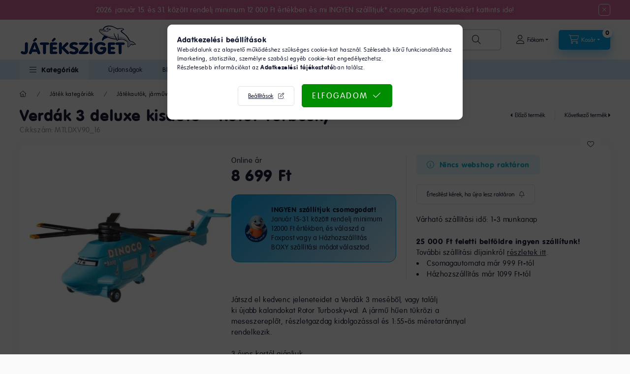

--- FILE ---
content_type: text/html; charset=UTF-8
request_url: https://www.jateksziget.hu/shop_marketing.php?cikk=MTLDXV90_16&type=page&only=cross&change_lang=hu&marketing_type=artdet
body_size: 19402
content:

<script>
	function page_action_cross(cikk,cikk_id,qty) {
        var temp_qty=qty;
        if ($("#db_"+cikk_id).length > 0 ) temp_qty=$("#db_"+cikk_id).val();

		$.ajax({
			type: "GET",
			async: true,
			url: "https://www.jateksziget.hu/shop_ajax/ajax_cart.php",
			dataType: 'json',
			data: {
				get_ajax:1,
				result_type:"json",
				lang_master:"hu",
				action:"add",
				sku:cikk,
				qty:temp_qty,
				variant_name1:$("#egyeb_nev1_"+cikk_id).val(),
				variant_list1:$("#egyeb_list1_"+cikk_id).val(),
				variant_name2:$("#egyeb_nev2_"+cikk_id).val(),
				variant_list2:$("#egyeb_list2_"+cikk_id).val(),
				variant_name3:$("#egyeb_nev3_"+cikk_id).val(),
				variant_list3:$("#egyeb_list3_"+cikk_id).val()
			},
			success: function(result_cart){
                const temp_product_array = {
                    error: result_cart.error,
                    sku: cikk,
                    master_key: result_cart.master_key,
                    name: result_cart.name,
                    category: result_cart.category,
                    price: result_cart.price,
                    qty: temp_qty,
                    qty_of_items: result_cart.qty_of_items
                };

                for (let i = 1; i <= 3; i++) {
                    temp_product_array[`variant_name${i}`] = $(`#egyeb_nev${i}_${cikk_id}`).val();
                    temp_product_array[`variant_list${i}`] = $(`#egyeb_list${i}_${cikk_id}`).val();
                }

                $(document).trigger("addToCart", temp_product_array);

                gtag("event", "cross_sale_convert", { 'sku':cikk, 'value':result_cart.price*temp_qty});
				if (result_cart.cart_deny==1) {
					eval(result_cart.cart_onclose);
				} else {
                    if (result_cart.cart_success==1) $(document).trigger("addToCartSuccess",temp_product_array);

										$("#page_cross_content #page_pagelist_"+cikk_id).animate({opacity: 0},300,function(){
						$("#page_cross_content #page_pagelist_"+cikk_id).remove();
                        $(document).trigger('removeCrossItem');
						if ($("#page_cross_content .page_pagelist_item").length==0) $("#page_cross_content").remove();
											});
										if (result_cart.overlay!="") {
						$("#overlay_cart_add").html(result_cart.overlay);
						$("#overlay_cart_add").overlay().load();
					}
										if ($("#box_cart_content").length>0) {
						
						$("#box_cart_content").load("https://www.jateksziget.hu/shop_ajax/ajax_box_cart.php?get_ajax=1&lang_master=hu&unas_design=");
						                            if ($("#box_cart_content2").length > 0) $("#box_cart_content2").load("https://www.jateksziget.hu/shop_ajax/ajax_box_cart.php?get_ajax=1&lang_master=hu&unas_design=&cart_num=2");
												}
					$.ajax({
						type: "GET",
						async: true,
						url: "https://www.jateksziget.hu/shop_ajax/ajax_shipping.php",
						dataType: "json",
						data: {
							get_ajax:1,
							shop_id:70169,
							lang_master:"hu"
						},
						success: function(result){
							$(".container_shipping_cost").html(result.cost);
							$(".container_shipping_free").html(result.free);
						}
					});
									}
			}
		});
	}
	</script>
	


        
        
                
                                                                            
        
            
                                                                                                                            
            








        
                

    
    
    


    

<div class="carousel-block js-carousel-block          carousel-block--no-nums     carousel-block--with-arrows
         carousel-block--top-arrows                 carousel-block-cross_page
" id="carousel-block-cross_page" role="region" aria-label="Az alábbi terméket ajánljuk még kiegészítőként">
    <div class="carousel__title-outer">
        <div class="container">
            <div class="carousel__title-wrap">
                                <div class="carousel__title-inner">
                    <div class="carousel__title cross_page__title main-title">Az alábbi terméket ajánljuk még kiegészítőként</div>
                                    </div>
                
                                <div class="carousel__nav js-carousel-nav carousel__nav-cross_page">
                    
                                        <div class="carousel__buttons carousel__buttons-cross_page">
                        <button type="button" class="carousel__prev-btn carousel__prev-next-btn btn" aria-label="előző"></button>
                        <button type="button" class="carousel__next-btn carousel__prev-next-btn btn" aria-label="következő"></button>
                    </div>
                                    </div>
                            </div>
        </div>
    </div>
    <div class="carousel__products">
        <div class="container carousel__products-container">
                            
                                <section class=" products js-products type--1 card--1 carousel carousel-cross_page" id="list-cross_page">
                            
                
                                
                
    <article class="carousel-cell page_pagelist_item product list-1-card-1 js-product page_artlist_sku_MJ387387" id="page_pagelist_cross_page_MJ387387">
        <div class="product__inner">
                                                                                    <div class="product__function-btns">
                                        <button type="button" class="product__func-btn product__btn-compare icon--compare page_art_func_compare page_art_func_compare_MJ387387" aria-label="Összehasonlítás" onclick="popup_compare_dialog(&quot;MJ387387&quot;);" data-tippy="Összehasonlítás"></button>
                                                                                        <button type="button" class="product__func-btn favourites-btn icon--favo page_artdet_func_favourites_MJ387387 page_artdet_func_favourites_outer_MJ387387" id="page_artlist_func_favourites_MJ387387" onclick="add_to_favourites(&quot;&quot;,&quot;MJ387387&quot;,&quot;page_artlist_func_favourites_MJ387387&quot;,&quot;page_artlist_func_favourites_outer_MJ387387&quot;,&quot;804441180&quot;);" aria-label="Kedvencekhez" data-tippy="Kedvencekhez"> </button>
                                                                                    <button type="button" class="product__func-btn product__btn-tooltip icon--search-plus js-product-tooltip-click" aria-haspopup="dialog" aria-label="Gyorsnézet" data-sku="MJ387387" data-tippy="Gyorsnézet"></button>
                                    </div>
                                                    <div class="product__img-outer">
                			
											
	                <div class="product__img-wrap product-img-wrapper">
                    			
						<div class="stickers-wrap">
													<div class="stickers" data-orientation="vertical" data-position="on_top_left">
																																																																																																																																																																									<div data-id="3065" class="sticker"
								 									data-preset-image-index="30"
								 								 								 								 style="order: 5;  width: 50px; color: #D06396;"
								 data-type="preset_image">

																	<svg style='filter: drop-shadow(1px 1px 2px rgba(0,0,0,0.8));'viewBox="0 0 220 220" fill="none" xmlns="http://www.w3.org/2000/svg">
    <defs>
        <linearGradient id="gradient-30">
            <stop offset="0%" stop-color="currentColor"/>
            <stop offset="100%" stop-color="color-mix(in oklab, currentColor, black 20%)"/>
        </linearGradient>
    </defs>
    <circle cx="110" cy="110" r="100" fill="currentColor"/>
</svg>

								
								
								<span class="sticker-caption" style="color: #000000;font-weight: 700;font-size: 14px;">%</span>							</div>
															</div>
																					
			</div>
			                    <a class="product_link_normal" data-sku="MJ387387" href="https://www.jateksziget.hu/products/mojo-mamenchisaurus-deluxe-figura" title="Mojo - Mamenchisaurus Deluxe figura">
                        <picture>
                                                        <source srcset="https://www.jateksziget.hu/main_pic/space.gif" data-srcset="https://www.jateksziget.hu/img/70169/MJ387387/174x174,r/MJ387387.webp?time=1708465399 1x, https://www.jateksziget.hu/img/70169/MJ387387/348x348,r/MJ387387.webp?time=1708465399 2x" media="(max-width: 417.98px)" />
                                                        <source srcset="https://www.jateksziget.hu/main_pic/space.gif" data-srcset="https://www.jateksziget.hu/img/70169/MJ387387/280x280,r/MJ387387.webp?time=1708465399 1x, https://www.jateksziget.hu/img/70169/MJ387387/560x560,r/MJ387387.webp?time=1708465399 2x " />
                            <img class="product__img product-img js-main-img lazyload" width="280" height="280"
                                 src="https://www.jateksziget.hu/main_pic/space.gif"
                                 data-src="https://www.jateksziget.hu/img/70169/MJ387387/280x280,r/MJ387387.webp?time=1708465399"
                                 alt="Mojo - Mamenchisaurus Deluxe figura"
                                 title="Mojo - Mamenchisaurus Deluxe figura"
                                 id="main_image_cross_page_MJ387387"
                            />
                        </picture>
                    </a>
                </div>
                			
											
	            </div>
            <div class="product__data">
                                                    
                                                    
                <div class="product__name-wrap">
                    <h2 class="product__name">
                        <a class="product__name-link product_link_normal" data-sku="MJ387387" href="https://www.jateksziget.hu/products/mojo-mamenchisaurus-deluxe-figura">Mojo - Mamenchisaurus Deluxe figura</a>
                    </h2>
                </div>

                                                                            <div class="product__stock stock only_stock_status on-stock">
                        <div class="product__stock-text product-stock-text">
                                                        <div class="stock__content icon--b-on-stock">
                                                                <span class="stock__text">Webshop raktáron</span>
                                                                                                <span class="stock__qty-and-unit">
                                (3&nbsp;db)                                </span>
                                                            </div>
                                                    </div>
                    </div>
                                                        
                
                                                    
                                <div class="product__prices-wrap">
                                            
                                            
                                                                    <div class="product__prices row no-gutters has-price-sale">
                                                                                                                    <div class="col">
                                                                    <div class="product__price-base product-price--base">
                                    RRP: <span class="product__price-base-value"><span class='price-gross-format'><span id='price_net_brutto_cross_page_MJ387387' class='price_net_brutto_cross_page_MJ387387 price-gross'>8 499</span><span class='price-currency'> Ft</span></span></span>&nbsp;<span class="icon--info" data-tippy="Ez a beszállító által legutóbb ajánlott kiskereskedelmi eladási ár."></span>                                    </div>
                                
                                                                <div class="product__price-sale product-price--sale">
                                     
                                    <span class='price-gross-format'><span id='price_akcio_brutto_cross_page_MJ387387' class='price_akcio_brutto_cross_page_MJ387387 price-gross'>6 399</span><span class='price-currency'> Ft</span></span>
                                </div>
                                
                                                                                                                                </div>
                        </div>
                                                                                                                                                                </div>
                
                                <div class="product__main">
                                                                                                                                                                                        <input name="db_cross_page_MJ387387" id="db_cross_page_MJ387387" type="hidden" value="1" data-min="1" data-max="999999" data-step="1"/>
                            
                                                        <div class="product__main-btn-col">
                                                                                                <button class="product__main-btn product__cart-btn btn icon--cart" onclick="page_action_cross('MJ387387','cross_page_MJ387387',1);" type="button" data-text="Ezt is kérem" aria-label="Ezt is kérem"></button>
                                                            </div>
                                                            </div>
                
                                            </div>
        </div>
    </article>
                
    <article class="carousel-cell page_pagelist_item product list-1-card-1 js-product page_artlist_sku_VGIPF0154" id="page_pagelist_cross_page_VGIPF0154">
        <div class="product__inner">
                                                                                    <div class="product__function-btns">
                                        <button type="button" class="product__func-btn product__btn-compare icon--compare page_art_func_compare page_art_func_compare_VGIPF0154" aria-label="Összehasonlítás" onclick="popup_compare_dialog(&quot;VGIPF0154&quot;);" data-tippy="Összehasonlítás"></button>
                                                                                        <button type="button" class="product__func-btn favourites-btn icon--favo page_artdet_func_favourites_VGIPF0154 page_artdet_func_favourites_outer_VGIPF0154" id="page_artlist_func_favourites_VGIPF0154" onclick="add_to_favourites(&quot;&quot;,&quot;VGIPF0154&quot;,&quot;page_artlist_func_favourites_VGIPF0154&quot;,&quot;page_artlist_func_favourites_outer_VGIPF0154&quot;,&quot;804441635&quot;);" aria-label="Kedvencekhez" data-tippy="Kedvencekhez"> </button>
                                                                                    <button type="button" class="product__func-btn product__btn-tooltip icon--search-plus js-product-tooltip-click" aria-haspopup="dialog" aria-label="Gyorsnézet" data-sku="VGIPF0154" data-tippy="Gyorsnézet"></button>
                                    </div>
                                                    <div class="product__img-outer">
                			
											
	                <div class="product__img-wrap product-img-wrapper">
                    			
						<div class="stickers-wrap">
													<div class="stickers" data-orientation="vertical" data-position="on_top_left">
																																																																																																																																																																									<div data-id="3065" class="sticker"
								 									data-preset-image-index="30"
								 								 								 								 style="order: 5;  width: 50px; color: #D06396;"
								 data-type="preset_image">

																	<svg style='filter: drop-shadow(1px 1px 2px rgba(0,0,0,0.8));'viewBox="0 0 220 220" fill="none" xmlns="http://www.w3.org/2000/svg">
    <defs>
        <linearGradient id="gradient-30">
            <stop offset="0%" stop-color="currentColor"/>
            <stop offset="100%" stop-color="color-mix(in oklab, currentColor, black 20%)"/>
        </linearGradient>
    </defs>
    <circle cx="110" cy="110" r="100" fill="currentColor"/>
</svg>

								
								
								<span class="sticker-caption" style="color: #000000;font-weight: 700;font-size: 14px;">%</span>							</div>
															</div>
																					
			</div>
			                    <a class="product_link_normal" data-sku="VGIPF0154" href="https://www.jateksziget.hu/products/jatek-elektromos-kenyerpirito" title="Játék elektromos kenyérpirító">
                        <picture>
                                                        <source srcset="https://www.jateksziget.hu/main_pic/space.gif" data-srcset="https://www.jateksziget.hu/img/70169/VGIPF0154/174x174,r/VGIPF0154.webp?time=1708452098 1x, https://www.jateksziget.hu/img/70169/VGIPF0154/348x348,r/VGIPF0154.webp?time=1708452098 2x" media="(max-width: 417.98px)" />
                                                        <source srcset="https://www.jateksziget.hu/main_pic/space.gif" data-srcset="https://www.jateksziget.hu/img/70169/VGIPF0154/280x280,r/VGIPF0154.webp?time=1708452098 1x, https://www.jateksziget.hu/img/70169/VGIPF0154/560x560,r/VGIPF0154.webp?time=1708452098 2x " />
                            <img class="product__img product-img js-main-img lazyload" width="280" height="280"
                                 src="https://www.jateksziget.hu/main_pic/space.gif"
                                 data-src="https://www.jateksziget.hu/img/70169/VGIPF0154/280x280,r/VGIPF0154.webp?time=1708452098"
                                 alt="Játék elektromos kenyérpirító"
                                 title="Játék elektromos kenyérpirító"
                                 id="main_image_cross_page_VGIPF0154"
                            />
                        </picture>
                    </a>
                </div>
                			
											
	            </div>
            <div class="product__data">
                                                    
                                                    
                <div class="product__name-wrap">
                    <h2 class="product__name">
                        <a class="product__name-link product_link_normal" data-sku="VGIPF0154" href="https://www.jateksziget.hu/products/jatek-elektromos-kenyerpirito">Játék elektromos kenyérpirító</a>
                    </h2>
                </div>

                                                                            <div class="product__stock stock only_stock_status on-stock">
                        <div class="product__stock-text product-stock-text">
                                                        <div class="stock__content icon--b-on-stock">
                                                                                                <span class="stock__qty-and-unit is-text">
                                Több, mint 5 db webshop raktáron                                </span>
                                                            </div>
                                                    </div>
                    </div>
                                                        
                
                                                    
                                <div class="product__prices-wrap">
                                            
                                            
                                                                    <div class="product__prices row no-gutters has-price-sale">
                                                                                                                    <div class="col">
                                                                    <div class="product__price-base product-price--base">
                                    RRP: <span class="product__price-base-value"><span class='price-gross-format'><span id='price_net_brutto_cross_page_VGIPF0154' class='price_net_brutto_cross_page_VGIPF0154 price-gross'>2 999</span><span class='price-currency'> Ft</span></span></span>&nbsp;<span class="icon--info" data-tippy="Ez a beszállító által legutóbb ajánlott kiskereskedelmi eladási ár."></span>                                    </div>
                                
                                                                <div class="product__price-sale product-price--sale">
                                     
                                    <span class='price-gross-format'><span id='price_akcio_brutto_cross_page_VGIPF0154' class='price_akcio_brutto_cross_page_VGIPF0154 price-gross'>2 699</span><span class='price-currency'> Ft</span></span>
                                </div>
                                
                                                                                                                                </div>
                        </div>
                                                                                                                                                                </div>
                
                                <div class="product__main">
                                                                                                                                                                                        <input name="db_cross_page_VGIPF0154" id="db_cross_page_VGIPF0154" type="hidden" value="1" data-min="1" data-max="999999" data-step="1"/>
                            
                                                        <div class="product__main-btn-col">
                                                                                                <button class="product__main-btn product__cart-btn btn icon--cart" onclick="page_action_cross('VGIPF0154','cross_page_VGIPF0154',1);" type="button" data-text="Ezt is kérem" aria-label="Ezt is kérem"></button>
                                                            </div>
                                                            </div>
                
                                            </div>
        </div>
    </article>
                
    <article class="carousel-cell page_pagelist_item product list-1-card-1 js-product page_artlist_sku_RG71624" id="page_pagelist_cross_page_RG71624">
        <div class="product__inner">
                                                                                    <div class="product__function-btns">
                                        <button type="button" class="product__func-btn product__btn-compare icon--compare page_art_func_compare page_art_func_compare_RG71624" aria-label="Összehasonlítás" onclick="popup_compare_dialog(&quot;RG71624&quot;);" data-tippy="Összehasonlítás"></button>
                                                                                        <button type="button" class="product__func-btn favourites-btn icon--favo page_artdet_func_favourites_RG71624 page_artdet_func_favourites_outer_RG71624" id="page_artlist_func_favourites_RG71624" onclick="add_to_favourites(&quot;&quot;,&quot;RG71624&quot;,&quot;page_artlist_func_favourites_RG71624&quot;,&quot;page_artlist_func_favourites_outer_RG71624&quot;,&quot;1177864720&quot;);" aria-label="Kedvencekhez" data-tippy="Kedvencekhez"> </button>
                                                                                    <button type="button" class="product__func-btn product__btn-tooltip icon--search-plus js-product-tooltip-click" aria-haspopup="dialog" aria-label="Gyorsnézet" data-sku="RG71624" data-tippy="Gyorsnézet"></button>
                                    </div>
                                                    <div class="product__img-outer">
                			
											
	                <div class="product__img-wrap product-img-wrapper">
                    			
						<div class="stickers-wrap">
													<div class="stickers" data-orientation="vertical" data-position="on_top_left">
																																																																																																																																																																									<div data-id="3065" class="sticker"
								 									data-preset-image-index="30"
								 								 								 								 style="order: 5;  width: 50px; color: #D06396;"
								 data-type="preset_image">

																	<svg style='filter: drop-shadow(1px 1px 2px rgba(0,0,0,0.8));'viewBox="0 0 220 220" fill="none" xmlns="http://www.w3.org/2000/svg">
    <defs>
        <linearGradient id="gradient-30">
            <stop offset="0%" stop-color="currentColor"/>
            <stop offset="100%" stop-color="color-mix(in oklab, currentColor, black 20%)"/>
        </linearGradient>
    </defs>
    <circle cx="110" cy="110" r="100" fill="currentColor"/>
</svg>

								
								
								<span class="sticker-caption" style="color: #000000;font-weight: 700;font-size: 14px;">%</span>							</div>
															</div>
																					
			</div>
			                    <a class="product_link_normal" data-sku="RG71624" href="https://www.jateksziget.hu/products/bburago-targonca-es-rakomany-1-43" title="Bburago - targonca és rakomány 1:43">
                        <picture>
                                                        <source srcset="https://www.jateksziget.hu/main_pic/space.gif" data-srcset="https://www.jateksziget.hu/img/70169/RG71624/174x174,r/bburago-targonca-es-rakomany-1-43_1.webp?time=1741782780 1x, https://www.jateksziget.hu/img/70169/RG71624/348x348,r/bburago-targonca-es-rakomany-1-43_1.webp?time=1741782780 2x" media="(max-width: 417.98px)" />
                                                        <source srcset="https://www.jateksziget.hu/main_pic/space.gif" data-srcset="https://www.jateksziget.hu/img/70169/RG71624/280x280,r/bburago-targonca-es-rakomany-1-43_1.webp?time=1741782780 1x, https://www.jateksziget.hu/img/70169/RG71624/560x560,r/bburago-targonca-es-rakomany-1-43_1.webp?time=1741782780 2x " />
                            <img class="product__img product-img js-main-img lazyload" width="280" height="280"
                                 src="https://www.jateksziget.hu/main_pic/space.gif"
                                 data-src="https://www.jateksziget.hu/img/70169/RG71624/280x280,r/bburago-targonca-es-rakomany-1-43_1.webp?time=1741782780"
                                 alt="Bburago - targonca és rakomány 1:43"
                                 title="Bburago - targonca és rakomány 1:43"
                                 id="main_image_cross_page_RG71624"
                            />
                        </picture>
                    </a>
                </div>
                			
											
	            </div>
            <div class="product__data">
                                                    
                                                    
                <div class="product__name-wrap">
                    <h2 class="product__name">
                        <a class="product__name-link product_link_normal" data-sku="RG71624" href="https://www.jateksziget.hu/products/bburago-targonca-es-rakomany-1-43">Bburago - targonca és rakomány 1:43</a>
                    </h2>
                </div>

                                                                            <div class="product__stock stock only_stock_status on-stock">
                        <div class="product__stock-text product-stock-text">
                                                        <div class="stock__content icon--b-on-stock">
                                                                <span class="stock__text">Webshop raktáron</span>
                                                                                                <span class="stock__qty-and-unit">
                                (4&nbsp;db)                                </span>
                                                            </div>
                                                    </div>
                    </div>
                                                        
                
                                                    
                                <div class="product__prices-wrap">
                                            
                                            
                                                                    <div class="product__prices row no-gutters has-price-sale">
                                                                                                                    <div class="col">
                                                                    <div class="product__price-base product-price--base">
                                    RRP: <span class="product__price-base-value"><span class='price-gross-format'><span id='price_net_brutto_cross_page_RG71624' class='price_net_brutto_cross_page_RG71624 price-gross'>2 599</span><span class='price-currency'> Ft</span></span></span>&nbsp;<span class="icon--info" data-tippy="Ez a beszállító által legutóbb ajánlott kiskereskedelmi eladási ár."></span>                                    </div>
                                
                                                                <div class="product__price-sale product-price--sale">
                                     
                                    <span class='price-gross-format'><span id='price_akcio_brutto_cross_page_RG71624' class='price_akcio_brutto_cross_page_RG71624 price-gross'>999</span><span class='price-currency'> Ft</span></span>
                                </div>
                                
                                                                                                                                </div>
                        </div>
                                                                                                                                                                </div>
                
                                <div class="product__main">
                                                                                                                                                                                        <input name="db_cross_page_RG71624" id="db_cross_page_RG71624" type="hidden" value="1" data-min="1" data-max="999999" data-step="1"/>
                            
                                                        <div class="product__main-btn-col">
                                                                                                <button class="product__main-btn product__cart-btn btn icon--cart" onclick="page_action_cross('RG71624','cross_page_RG71624',1);" type="button" data-text="Ezt is kérem" aria-label="Ezt is kérem"></button>
                                                            </div>
                                                            </div>
                
                                            </div>
        </div>
    </article>
                
    <article class="carousel-cell page_pagelist_item product list-1-card-1 js-product page_artlist_sku_20GLT4966" id="page_pagelist_cross_page_20GLT4966">
        <div class="product__inner">
                                                                                    <div class="product__function-btns">
                                        <button type="button" class="product__func-btn product__btn-compare icon--compare page_art_func_compare page_art_func_compare_20GLT4966" aria-label="Összehasonlítás" onclick="popup_compare_dialog(&quot;20GLT4966&quot;);" data-tippy="Összehasonlítás"></button>
                                                                                        <button type="button" class="product__func-btn favourites-btn icon--favo page_artdet_func_favourites_20GLT4966 page_artdet_func_favourites_outer_20GLT4966" id="page_artlist_func_favourites_20GLT4966" onclick="add_to_favourites(&quot;&quot;,&quot;20GLT4966&quot;,&quot;page_artlist_func_favourites_20GLT4966&quot;,&quot;page_artlist_func_favourites_outer_20GLT4966&quot;,&quot;804477860&quot;);" aria-label="Kedvencekhez" data-tippy="Kedvencekhez"> </button>
                                                                                    <button type="button" class="product__func-btn product__btn-tooltip icon--search-plus js-product-tooltip-click" aria-haspopup="dialog" aria-label="Gyorsnézet" data-sku="20GLT4966" data-tippy="Gyorsnézet"></button>
                                    </div>
                                                    <div class="product__img-outer">
                			
											
	                <div class="product__img-wrap product-img-wrapper">
                    			
						<div class="stickers-wrap">
													<div class="stickers" data-orientation="vertical" data-position="on_top_left">
																																																																																																																																																																									<div data-id="3065" class="sticker"
								 									data-preset-image-index="30"
								 								 								 								 style="order: 5;  width: 50px; color: #D06396;"
								 data-type="preset_image">

																	<svg style='filter: drop-shadow(1px 1px 2px rgba(0,0,0,0.8));'viewBox="0 0 220 220" fill="none" xmlns="http://www.w3.org/2000/svg">
    <defs>
        <linearGradient id="gradient-30">
            <stop offset="0%" stop-color="currentColor"/>
            <stop offset="100%" stop-color="color-mix(in oklab, currentColor, black 20%)"/>
        </linearGradient>
    </defs>
    <circle cx="110" cy="110" r="100" fill="currentColor"/>
</svg>

								
								
								<span class="sticker-caption" style="color: #000000;font-weight: 700;font-size: 14px;">%</span>							</div>
															</div>
																					
			</div>
			                    <a class="product_link_normal" data-sku="20GLT4966" href="https://www.jateksziget.hu/products/barsonyos-kepek-galt" title="Galt bársonyos képek">
                        <picture>
                                                        <source srcset="https://www.jateksziget.hu/main_pic/space.gif" data-srcset="https://www.jateksziget.hu/img/70169/20GLT4966/174x174,r/20GLT4966.webp?time=1718191502 1x, https://www.jateksziget.hu/img/70169/20GLT4966/348x348,r/20GLT4966.webp?time=1718191502 2x" media="(max-width: 417.98px)" />
                                                        <source srcset="https://www.jateksziget.hu/main_pic/space.gif" data-srcset="https://www.jateksziget.hu/img/70169/20GLT4966/280x280,r/20GLT4966.webp?time=1718191502 1x, https://www.jateksziget.hu/img/70169/20GLT4966/560x560,r/20GLT4966.webp?time=1718191502 2x " />
                            <img class="product__img product-img js-main-img lazyload" width="280" height="280"
                                 src="https://www.jateksziget.hu/main_pic/space.gif"
                                 data-src="https://www.jateksziget.hu/img/70169/20GLT4966/280x280,r/20GLT4966.webp?time=1718191502"
                                 alt="Galt bársonyos képek"
                                 title="Galt bársonyos képek"
                                 id="main_image_cross_page_20GLT4966"
                            />
                        </picture>
                    </a>
                </div>
                			
											
	            </div>
            <div class="product__data">
                                                    
                                                    
                <div class="product__name-wrap">
                    <h2 class="product__name">
                        <a class="product__name-link product_link_normal" data-sku="20GLT4966" href="https://www.jateksziget.hu/products/barsonyos-kepek-galt">Galt bársonyos képek</a>
                    </h2>
                </div>

                                                                            <div class="product__stock stock only_stock_status on-stock">
                        <div class="product__stock-text product-stock-text">
                                                        <div class="stock__content icon--b-on-stock">
                                                                                                <span class="stock__qty-and-unit is-text">
                                Több, mint 5 db webshop raktáron                                </span>
                                                            </div>
                                                    </div>
                    </div>
                                                        
                
                                                    
                                <div class="product__prices-wrap">
                                            
                                            
                                                                    <div class="product__prices row no-gutters has-price-sale">
                                                                                                                    <div class="col">
                                                                    <div class="product__price-base product-price--base">
                                    RRP: <span class="product__price-base-value"><span class='price-gross-format'><span id='price_net_brutto_cross_page_20GLT4966' class='price_net_brutto_cross_page_20GLT4966 price-gross'>1 999</span><span class='price-currency'> Ft</span></span></span>&nbsp;<span class="icon--info" data-tippy="Ez a beszállító által legutóbb ajánlott kiskereskedelmi eladási ár."></span>                                    </div>
                                
                                                                <div class="product__price-sale product-price--sale">
                                     
                                    <span class='price-gross-format'><span id='price_akcio_brutto_cross_page_20GLT4966' class='price_akcio_brutto_cross_page_20GLT4966 price-gross'>999</span><span class='price-currency'> Ft</span></span>
                                </div>
                                
                                                                                                                                </div>
                        </div>
                                                                                                                                                                </div>
                
                                <div class="product__main">
                                                                                                                                                                                        <input name="db_cross_page_20GLT4966" id="db_cross_page_20GLT4966" type="hidden" value="1" data-min="1" data-max="999999" data-step="1"/>
                            
                                                        <div class="product__main-btn-col">
                                                                                                <button class="product__main-btn product__cart-btn btn icon--cart" onclick="page_action_cross('20GLT4966','cross_page_20GLT4966',1);" type="button" data-text="Ezt is kérem" aria-label="Ezt is kérem"></button>
                                                            </div>
                                                            </div>
                
                                            </div>
        </div>
    </article>
                
    <article class="carousel-cell page_pagelist_item product list-1-card-1 js-product page_artlist_sku_20GLT4834" id="page_pagelist_cross_page_20GLT4834">
        <div class="product__inner">
                                                                                    <div class="product__function-btns">
                                        <button type="button" class="product__func-btn product__btn-compare icon--compare page_art_func_compare page_art_func_compare_20GLT4834" aria-label="Összehasonlítás" onclick="popup_compare_dialog(&quot;20GLT4834&quot;);" data-tippy="Összehasonlítás"></button>
                                                                                        <button type="button" class="product__func-btn favourites-btn icon--favo page_artdet_func_favourites_20GLT4834 page_artdet_func_favourites_outer_20GLT4834" id="page_artlist_func_favourites_20GLT4834" onclick="add_to_favourites(&quot;&quot;,&quot;20GLT4834&quot;,&quot;page_artlist_func_favourites_20GLT4834&quot;,&quot;page_artlist_func_favourites_outer_20GLT4834&quot;,&quot;804478495&quot;);" aria-label="Kedvencekhez" data-tippy="Kedvencekhez"> </button>
                                                                                    <button type="button" class="product__func-btn product__btn-tooltip icon--search-plus js-product-tooltip-click" aria-haspopup="dialog" aria-label="Gyorsnézet" data-sku="20GLT4834" data-tippy="Gyorsnézet"></button>
                                    </div>
                                                    <div class="product__img-outer">
                			
											
	                <div class="product__img-wrap product-img-wrapper">
                    			
						<div class="stickers-wrap">
													<div class="stickers" data-orientation="vertical" data-position="on_top_left">
																																																																																																																																																																									<div data-id="3065" class="sticker"
								 									data-preset-image-index="30"
								 								 								 								 style="order: 5;  width: 50px; color: #D06396;"
								 data-type="preset_image">

																	<svg style='filter: drop-shadow(1px 1px 2px rgba(0,0,0,0.8));'viewBox="0 0 220 220" fill="none" xmlns="http://www.w3.org/2000/svg">
    <defs>
        <linearGradient id="gradient-30">
            <stop offset="0%" stop-color="currentColor"/>
            <stop offset="100%" stop-color="color-mix(in oklab, currentColor, black 20%)"/>
        </linearGradient>
    </defs>
    <circle cx="110" cy="110" r="100" fill="currentColor"/>
</svg>

								
								
								<span class="sticker-caption" style="color: #000000;font-weight: 700;font-size: 14px;">%</span>							</div>
															</div>
																					
			</div>
			                    <a class="product_link_normal" data-sku="20GLT4834" href="https://www.jateksziget.hu/products/rajzolo-es-szinezo-galt" title="Galt Rajzoló és színező könyv">
                        <picture>
                                                        <source srcset="https://www.jateksziget.hu/main_pic/space.gif" data-srcset="https://www.jateksziget.hu/img/70169/20GLT4834/174x174,r/20GLT4834.webp?time=1718967196 1x, https://www.jateksziget.hu/img/70169/20GLT4834/348x348,r/20GLT4834.webp?time=1718967196 2x" media="(max-width: 417.98px)" />
                                                        <source srcset="https://www.jateksziget.hu/main_pic/space.gif" data-srcset="https://www.jateksziget.hu/img/70169/20GLT4834/280x280,r/20GLT4834.webp?time=1718967196 1x, https://www.jateksziget.hu/img/70169/20GLT4834/560x560,r/20GLT4834.webp?time=1718967196 2x " />
                            <img class="product__img product-img js-main-img lazyload" width="280" height="280"
                                 src="https://www.jateksziget.hu/main_pic/space.gif"
                                 data-src="https://www.jateksziget.hu/img/70169/20GLT4834/280x280,r/20GLT4834.webp?time=1718967196"
                                 alt="Galt Rajzoló és színező könyv"
                                 title="Galt Rajzoló és színező könyv"
                                 id="main_image_cross_page_20GLT4834"
                            />
                        </picture>
                    </a>
                </div>
                			
											
	            </div>
            <div class="product__data">
                                                    
                                                    
                <div class="product__name-wrap">
                    <h2 class="product__name">
                        <a class="product__name-link product_link_normal" data-sku="20GLT4834" href="https://www.jateksziget.hu/products/rajzolo-es-szinezo-galt">Galt Rajzoló és színező könyv</a>
                    </h2>
                </div>

                                                                            <div class="product__stock stock only_stock_status on-stock">
                        <div class="product__stock-text product-stock-text">
                                                        <div class="stock__content icon--b-on-stock">
                                                                                                <span class="stock__qty-and-unit is-text">
                                Több, mint 5 db webshop raktáron                                </span>
                                                            </div>
                                                    </div>
                    </div>
                                                        
                
                                                    
                                <div class="product__prices-wrap">
                                            
                                            
                                                                    <div class="product__prices row no-gutters has-price-sale">
                                                                                                                    <div class="col">
                                                                    <div class="product__price-base product-price--base">
                                    RRP: <span class="product__price-base-value"><span class='price-gross-format'><span id='price_net_brutto_cross_page_20GLT4834' class='price_net_brutto_cross_page_20GLT4834 price-gross'>1 999</span><span class='price-currency'> Ft</span></span></span>&nbsp;<span class="icon--info" data-tippy="Ez a beszállító által legutóbb ajánlott kiskereskedelmi eladási ár."></span>                                    </div>
                                
                                                                <div class="product__price-sale product-price--sale">
                                     
                                    <span class='price-gross-format'><span id='price_akcio_brutto_cross_page_20GLT4834' class='price_akcio_brutto_cross_page_20GLT4834 price-gross'>999</span><span class='price-currency'> Ft</span></span>
                                </div>
                                
                                                                                                                                </div>
                        </div>
                                                                                                                                                                </div>
                
                                <div class="product__main">
                                                                                                                                                                                        <input name="db_cross_page_20GLT4834" id="db_cross_page_20GLT4834" type="hidden" value="1" data-min="1" data-max="999999" data-step="1"/>
                            
                                                        <div class="product__main-btn-col">
                                                                                                <button class="product__main-btn product__cart-btn btn icon--cart" onclick="page_action_cross('20GLT4834','cross_page_20GLT4834',1);" type="button" data-text="Ezt is kérem" aria-label="Ezt is kérem"></button>
                                                            </div>
                                                            </div>
                
                                            </div>
        </div>
    </article>
                
    <article class="carousel-cell page_pagelist_item product list-1-card-1 js-product page_artlist_sku_20GLT5035" id="page_pagelist_cross_page_20GLT5035">
        <div class="product__inner">
                                                                                    <div class="product__function-btns">
                                        <button type="button" class="product__func-btn product__btn-compare icon--compare page_art_func_compare page_art_func_compare_20GLT5035" aria-label="Összehasonlítás" onclick="popup_compare_dialog(&quot;20GLT5035&quot;);" data-tippy="Összehasonlítás"></button>
                                                                                        <button type="button" class="product__func-btn favourites-btn icon--favo page_artdet_func_favourites_20GLT5035 page_artdet_func_favourites_outer_20GLT5035" id="page_artlist_func_favourites_20GLT5035" onclick="add_to_favourites(&quot;&quot;,&quot;20GLT5035&quot;,&quot;page_artlist_func_favourites_20GLT5035&quot;,&quot;page_artlist_func_favourites_outer_20GLT5035&quot;,&quot;804477865&quot;);" aria-label="Kedvencekhez" data-tippy="Kedvencekhez"> </button>
                                                                                    <button type="button" class="product__func-btn product__btn-tooltip icon--search-plus js-product-tooltip-click" aria-haspopup="dialog" aria-label="Gyorsnézet" data-sku="20GLT5035" data-tippy="Gyorsnézet"></button>
                                    </div>
                                                    <div class="product__img-outer">
                			
											
	                <div class="product__img-wrap product-img-wrapper">
                    			
						<div class="stickers-wrap">
													<div class="stickers" data-orientation="vertical" data-position="on_top_left">
																																																																																																																																																																									<div data-id="3065" class="sticker"
								 									data-preset-image-index="30"
								 								 								 								 style="order: 5;  width: 50px; color: #D06396;"
								 data-type="preset_image">

																	<svg style='filter: drop-shadow(1px 1px 2px rgba(0,0,0,0.8));'viewBox="0 0 220 220" fill="none" xmlns="http://www.w3.org/2000/svg">
    <defs>
        <linearGradient id="gradient-30">
            <stop offset="0%" stop-color="currentColor"/>
            <stop offset="100%" stop-color="color-mix(in oklab, currentColor, black 20%)"/>
        </linearGradient>
    </defs>
    <circle cx="110" cy="110" r="100" fill="currentColor"/>
</svg>

								
								
								<span class="sticker-caption" style="color: #000000;font-weight: 700;font-size: 14px;">%</span>							</div>
															</div>
																					
			</div>
			                    <a class="product_link_normal" data-sku="20GLT5035" href="https://www.jateksziget.hu/products/varazslatos-kifesto-hazi-allatok-galt" title="Galt varázslatos kifestő - házi állatok">
                        <picture>
                                                        <source srcset="https://www.jateksziget.hu/main_pic/space.gif" data-srcset="https://www.jateksziget.hu/img/70169/20GLT5035/174x174,r/20GLT5035.webp?time=1718968377 1x, https://www.jateksziget.hu/img/70169/20GLT5035/348x348,r/20GLT5035.webp?time=1718968377 2x" media="(max-width: 417.98px)" />
                                                        <source srcset="https://www.jateksziget.hu/main_pic/space.gif" data-srcset="https://www.jateksziget.hu/img/70169/20GLT5035/280x280,r/20GLT5035.webp?time=1718968377 1x, https://www.jateksziget.hu/img/70169/20GLT5035/560x560,r/20GLT5035.webp?time=1718968377 2x " />
                            <img class="product__img product-img js-main-img lazyload" width="280" height="280"
                                 src="https://www.jateksziget.hu/main_pic/space.gif"
                                 data-src="https://www.jateksziget.hu/img/70169/20GLT5035/280x280,r/20GLT5035.webp?time=1718968377"
                                 alt="Galt varázslatos kifestő - házi állatok"
                                 title="Galt varázslatos kifestő - házi állatok"
                                 id="main_image_cross_page_20GLT5035"
                            />
                        </picture>
                    </a>
                </div>
                			
											
	            </div>
            <div class="product__data">
                                                    
                                                    
                <div class="product__name-wrap">
                    <h2 class="product__name">
                        <a class="product__name-link product_link_normal" data-sku="20GLT5035" href="https://www.jateksziget.hu/products/varazslatos-kifesto-hazi-allatok-galt">Galt varázslatos kifestő - házi állatok</a>
                    </h2>
                </div>

                                                                            <div class="product__stock stock only_stock_status on-stock">
                        <div class="product__stock-text product-stock-text">
                                                        <div class="stock__content icon--b-on-stock">
                                                                                                <span class="stock__qty-and-unit is-text">
                                Több, mint 5 db webshop raktáron                                </span>
                                                            </div>
                                                    </div>
                    </div>
                                                        
                
                                                    
                                <div class="product__prices-wrap">
                                            
                                            
                                                                    <div class="product__prices row no-gutters has-price-sale">
                                                                                                                    <div class="col">
                                                                    <div class="product__price-base product-price--base">
                                    RRP: <span class="product__price-base-value"><span class='price-gross-format'><span id='price_net_brutto_cross_page_20GLT5035' class='price_net_brutto_cross_page_20GLT5035 price-gross'>2 999</span><span class='price-currency'> Ft</span></span></span>&nbsp;<span class="icon--info" data-tippy="Ez a beszállító által legutóbb ajánlott kiskereskedelmi eladási ár."></span>                                    </div>
                                
                                                                <div class="product__price-sale product-price--sale">
                                     
                                    <span class='price-gross-format'><span id='price_akcio_brutto_cross_page_20GLT5035' class='price_akcio_brutto_cross_page_20GLT5035 price-gross'>1 499</span><span class='price-currency'> Ft</span></span>
                                </div>
                                
                                                                                                                                </div>
                        </div>
                                                                                                                                                                </div>
                
                                <div class="product__main">
                                                                                                                                                                                        <input name="db_cross_page_20GLT5035" id="db_cross_page_20GLT5035" type="hidden" value="1" data-min="1" data-max="999999" data-step="1"/>
                            
                                                        <div class="product__main-btn-col">
                                                                                                <button class="product__main-btn product__cart-btn btn icon--cart" onclick="page_action_cross('20GLT5035','cross_page_20GLT5035',1);" type="button" data-text="Ezt is kérem" aria-label="Ezt is kérem"></button>
                                                            </div>
                                                            </div>
                
                                            </div>
        </div>
    </article>
                
    <article class="carousel-cell page_pagelist_item product list-1-card-1 js-product page_artlist_sku_CLE22706" id="page_pagelist_cross_page_CLE22706">
        <div class="product__inner">
                                                                                    <div class="product__function-btns">
                                        <button type="button" class="product__func-btn product__btn-compare icon--compare page_art_func_compare page_art_func_compare_CLE22706" aria-label="Összehasonlítás" onclick="popup_compare_dialog(&quot;CLE22706&quot;);" data-tippy="Összehasonlítás"></button>
                                                                                        <button type="button" class="product__func-btn favourites-btn icon--favo page_artdet_func_favourites_CLE22706 page_artdet_func_favourites_outer_CLE22706" id="page_artlist_func_favourites_CLE22706" onclick="add_to_favourites(&quot;&quot;,&quot;CLE22706&quot;,&quot;page_artlist_func_favourites_CLE22706&quot;,&quot;page_artlist_func_favourites_outer_CLE22706&quot;,&quot;804439475&quot;);" aria-label="Kedvencekhez" data-tippy="Kedvencekhez"> </button>
                                                                                    <button type="button" class="product__func-btn product__btn-tooltip icon--search-plus js-product-tooltip-click" aria-haspopup="dialog" aria-label="Gyorsnézet" data-sku="CLE22706" data-tippy="Gyorsnézet"></button>
                                    </div>
                                                    <div class="product__img-outer">
                			
											
	                <div class="product__img-wrap product-img-wrapper">
                    			
						<div class="stickers-wrap">
													<div class="stickers" data-orientation="vertical" data-position="on_top_left">
																																																																																																																																																																									<div data-id="3065" class="sticker"
								 									data-preset-image-index="30"
								 								 								 								 style="order: 5;  width: 50px; color: #D06396;"
								 data-type="preset_image">

																	<svg style='filter: drop-shadow(1px 1px 2px rgba(0,0,0,0.8));'viewBox="0 0 220 220" fill="none" xmlns="http://www.w3.org/2000/svg">
    <defs>
        <linearGradient id="gradient-30">
            <stop offset="0%" stop-color="currentColor"/>
            <stop offset="100%" stop-color="color-mix(in oklab, currentColor, black 20%)"/>
        </linearGradient>
    </defs>
    <circle cx="110" cy="110" r="100" fill="currentColor"/>
</svg>

								
								
								<span class="sticker-caption" style="color: #000000;font-weight: 700;font-size: 14px;">%</span>							</div>
															</div>
																					
			</div>
			                    <a class="product_link_normal" data-sku="CLE22706" href="https://www.jateksziget.hu/products/pokember-30-db-os-water-magic-puzzle-clementoni" title="Pókember - 30 db-os Water Magic puzzle - Clementoni">
                        <picture>
                                                        <source srcset="https://www.jateksziget.hu/main_pic/space.gif" data-srcset="https://www.jateksziget.hu/img/70169/CLE22706/174x174,r/CLE22706.webp?time=1708449521 1x, https://www.jateksziget.hu/img/70169/CLE22706/348x348,r/CLE22706.webp?time=1708449521 2x" media="(max-width: 417.98px)" />
                                                        <source srcset="https://www.jateksziget.hu/main_pic/space.gif" data-srcset="https://www.jateksziget.hu/img/70169/CLE22706/280x280,r/CLE22706.webp?time=1708449521 1x, https://www.jateksziget.hu/img/70169/CLE22706/560x560,r/CLE22706.webp?time=1708449521 2x " />
                            <img class="product__img product-img js-main-img lazyload" width="280" height="280"
                                 src="https://www.jateksziget.hu/main_pic/space.gif"
                                 data-src="https://www.jateksziget.hu/img/70169/CLE22706/280x280,r/CLE22706.webp?time=1708449521"
                                 alt="Pókember - 30 db-os Water Magic puzzle - Clementoni"
                                 title="Pókember - 30 db-os Water Magic puzzle - Clementoni"
                                 id="main_image_cross_page_CLE22706"
                            />
                        </picture>
                    </a>
                </div>
                			
											
	            </div>
            <div class="product__data">
                                                    
                                                    
                <div class="product__name-wrap">
                    <h2 class="product__name">
                        <a class="product__name-link product_link_normal" data-sku="CLE22706" href="https://www.jateksziget.hu/products/pokember-30-db-os-water-magic-puzzle-clementoni">Pókember - 30 db-os Water Magic puzzle - Clementoni</a>
                    </h2>
                </div>

                                                                            <div class="product__stock stock only_stock_status on-stock">
                        <div class="product__stock-text product-stock-text">
                                                        <div class="stock__content icon--b-on-stock">
                                                                <span class="stock__text">Webshop raktáron</span>
                                                                                                <span class="stock__qty-and-unit">
                                (4&nbsp;db)                                </span>
                                                            </div>
                                                    </div>
                    </div>
                                                        
                
                                                    
                                <div class="product__prices-wrap">
                                            
                                            
                                                                    <div class="product__prices row no-gutters has-price-sale">
                                                                                                                    <div class="col">
                                                                    <div class="product__price-base product-price--base">
                                    RRP: <span class="product__price-base-value"><span class='price-gross-format'><span id='price_net_brutto_cross_page_CLE22706' class='price_net_brutto_cross_page_CLE22706 price-gross'>2 299</span><span class='price-currency'> Ft</span></span></span>&nbsp;<span class="icon--info" data-tippy="Ez a beszállító által legutóbb ajánlott kiskereskedelmi eladási ár."></span>                                    </div>
                                
                                                                <div class="product__price-sale product-price--sale">
                                     
                                    <span class='price-gross-format'><span id='price_akcio_brutto_cross_page_CLE22706' class='price_akcio_brutto_cross_page_CLE22706 price-gross'>1 399</span><span class='price-currency'> Ft</span></span>
                                </div>
                                
                                                                                                                                </div>
                        </div>
                                                                                                                                                                </div>
                
                                <div class="product__main">
                                                                                                                                                                                        <input name="db_cross_page_CLE22706" id="db_cross_page_CLE22706" type="hidden" value="1" data-min="1" data-max="999999" data-step="1"/>
                            
                                                        <div class="product__main-btn-col">
                                                                                                <button class="product__main-btn product__cart-btn btn icon--cart" onclick="page_action_cross('CLE22706','cross_page_CLE22706',1);" type="button" data-text="Ezt is kérem" aria-label="Ezt is kérem"></button>
                                                            </div>
                                                            </div>
                
                                            </div>
        </div>
    </article>
                
    <article class="carousel-cell page_pagelist_item product list-1-card-1 js-product page_artlist_sku_CLE22245" id="page_pagelist_cross_page_CLE22245">
        <div class="product__inner">
                                                                                    <div class="product__function-btns">
                                        <button type="button" class="product__func-btn product__btn-compare icon--compare page_art_func_compare page_art_func_compare_CLE22245" aria-label="Összehasonlítás" onclick="popup_compare_dialog(&quot;CLE22245&quot;);" data-tippy="Összehasonlítás"></button>
                                                                                        <button type="button" class="product__func-btn favourites-btn icon--favo page_artdet_func_favourites_CLE22245 page_artdet_func_favourites_outer_CLE22245" id="page_artlist_func_favourites_CLE22245" onclick="add_to_favourites(&quot;&quot;,&quot;CLE22245&quot;,&quot;page_artlist_func_favourites_CLE22245&quot;,&quot;page_artlist_func_favourites_outer_CLE22245&quot;,&quot;804439530&quot;);" aria-label="Kedvencekhez" data-tippy="Kedvencekhez"> </button>
                                                                                    <button type="button" class="product__func-btn product__btn-tooltip icon--search-plus js-product-tooltip-click" aria-haspopup="dialog" aria-label="Gyorsnézet" data-sku="CLE22245" data-tippy="Gyorsnézet"></button>
                                    </div>
                                                    <div class="product__img-outer">
                			
											
	                <div class="product__img-wrap product-img-wrapper">
                    			
						<div class="stickers-wrap">
													<div class="stickers" data-orientation="vertical" data-position="on_top_left">
																																																																																																																																																																									<div data-id="3065" class="sticker"
								 									data-preset-image-index="30"
								 								 								 								 style="order: 5;  width: 50px; color: #D06396;"
								 data-type="preset_image">

																	<svg style='filter: drop-shadow(1px 1px 2px rgba(0,0,0,0.8));'viewBox="0 0 220 220" fill="none" xmlns="http://www.w3.org/2000/svg">
    <defs>
        <linearGradient id="gradient-30">
            <stop offset="0%" stop-color="currentColor"/>
            <stop offset="100%" stop-color="color-mix(in oklab, currentColor, black 20%)"/>
        </linearGradient>
    </defs>
    <circle cx="110" cy="110" r="100" fill="currentColor"/>
</svg>

								
								
								<span class="sticker-caption" style="color: #000000;font-weight: 700;font-size: 14px;">%</span>							</div>
															</div>
																					
			</div>
			                    <a class="product_link_normal" data-sku="CLE22245" href="https://www.jateksziget.hu/products/sarkanyok-15-db-os-water-magic-puzzle-clementoni" title="Sárkányok - 15 db-os Water Magic puzzle - Clementoni">
                        <picture>
                                                        <source srcset="https://www.jateksziget.hu/main_pic/space.gif" data-srcset="https://www.jateksziget.hu/img/70169/CLE22245/174x174,r/CLE22245.webp?time=1708449521 1x, https://www.jateksziget.hu/img/70169/CLE22245/348x348,r/CLE22245.webp?time=1708449521 2x" media="(max-width: 417.98px)" />
                                                        <source srcset="https://www.jateksziget.hu/main_pic/space.gif" data-srcset="https://www.jateksziget.hu/img/70169/CLE22245/280x280,r/CLE22245.webp?time=1708449521 1x, https://www.jateksziget.hu/img/70169/CLE22245/560x560,r/CLE22245.webp?time=1708449521 2x " />
                            <img class="product__img product-img js-main-img lazyload" width="280" height="280"
                                 src="https://www.jateksziget.hu/main_pic/space.gif"
                                 data-src="https://www.jateksziget.hu/img/70169/CLE22245/280x280,r/CLE22245.webp?time=1708449521"
                                 alt="Sárkányok - 15 db-os Water Magic puzzle - Clementoni"
                                 title="Sárkányok - 15 db-os Water Magic puzzle - Clementoni"
                                 id="main_image_cross_page_CLE22245"
                            />
                        </picture>
                    </a>
                </div>
                			
											
	            </div>
            <div class="product__data">
                                                    
                                                    
                <div class="product__name-wrap">
                    <h2 class="product__name">
                        <a class="product__name-link product_link_normal" data-sku="CLE22245" href="https://www.jateksziget.hu/products/sarkanyok-15-db-os-water-magic-puzzle-clementoni">Sárkányok - 15 db-os Water Magic puzzle - Clementoni</a>
                    </h2>
                </div>

                                                                            <div class="product__stock stock only_stock_status on-stock">
                        <div class="product__stock-text product-stock-text">
                                                        <div class="stock__content icon--b-on-stock">
                                                                                                <span class="stock__qty-and-unit is-text">
                                Több, mint 5 db webshop raktáron                                </span>
                                                            </div>
                                                    </div>
                    </div>
                                                        
                
                                                    
                                <div class="product__prices-wrap">
                                            
                                            
                                                                    <div class="product__prices row no-gutters has-price-sale">
                                                                                                                    <div class="col">
                                                                    <div class="product__price-base product-price--base">
                                    RRP: <span class="product__price-base-value"><span class='price-gross-format'><span id='price_net_brutto_cross_page_CLE22245' class='price_net_brutto_cross_page_CLE22245 price-gross'>1 799</span><span class='price-currency'> Ft</span></span></span>&nbsp;<span class="icon--info" data-tippy="Ez a beszállító által legutóbb ajánlott kiskereskedelmi eladási ár."></span>                                    </div>
                                
                                                                <div class="product__price-sale product-price--sale">
                                     
                                    <span class='price-gross-format'><span id='price_akcio_brutto_cross_page_CLE22245' class='price_akcio_brutto_cross_page_CLE22245 price-gross'>999</span><span class='price-currency'> Ft</span></span>
                                </div>
                                
                                                                                                                                </div>
                        </div>
                                                                                                                                                                </div>
                
                                <div class="product__main">
                                                                                                                                                                                        <input name="db_cross_page_CLE22245" id="db_cross_page_CLE22245" type="hidden" value="1" data-min="1" data-max="999999" data-step="1"/>
                            
                                                        <div class="product__main-btn-col">
                                                                                                <button class="product__main-btn product__cart-btn btn icon--cart" onclick="page_action_cross('CLE22245','cross_page_CLE22245',1);" type="button" data-text="Ezt is kérem" aria-label="Ezt is kérem"></button>
                                                            </div>
                                                            </div>
                
                                            </div>
        </div>
    </article>
                
    <article class="carousel-cell page_pagelist_item product list-1-card-1 js-product page_artlist_sku_LIS99726" id="page_pagelist_cross_page_LIS99726">
        <div class="product__inner">
                                                                                    <div class="product__function-btns">
                                        <button type="button" class="product__func-btn product__btn-compare icon--compare page_art_func_compare page_art_func_compare_LIS99726" aria-label="Összehasonlítás" onclick="popup_compare_dialog(&quot;LIS99726&quot;);" data-tippy="Összehasonlítás"></button>
                                                                                        <button type="button" class="product__func-btn favourites-btn icon--favo page_artdet_func_favourites_LIS99726 page_artdet_func_favourites_outer_LIS99726" id="page_artlist_func_favourites_LIS99726" onclick="add_to_favourites(&quot;&quot;,&quot;LIS99726&quot;,&quot;page_artlist_func_favourites_LIS99726&quot;,&quot;page_artlist_func_favourites_outer_LIS99726&quot;,&quot;804428745&quot;);" aria-label="Kedvencekhez" data-tippy="Kedvencekhez"> </button>
                                                                                    <button type="button" class="product__func-btn product__btn-tooltip icon--search-plus js-product-tooltip-click" aria-haspopup="dialog" aria-label="Gyorsnézet" data-sku="LIS99726" data-tippy="Gyorsnézet"></button>
                                    </div>
                                                    <div class="product__img-outer">
                			
											
	                <div class="product__img-wrap product-img-wrapper">
                    			
						<div class="stickers-wrap">
													<div class="stickers" data-orientation="vertical" data-position="on_top_left">
																																																																																																																																																																									<div data-id="3065" class="sticker"
								 									data-preset-image-index="30"
								 								 								 								 style="order: 5;  width: 50px; color: #D06396;"
								 data-type="preset_image">

																	<svg style='filter: drop-shadow(1px 1px 2px rgba(0,0,0,0.8));'viewBox="0 0 220 220" fill="none" xmlns="http://www.w3.org/2000/svg">
    <defs>
        <linearGradient id="gradient-30">
            <stop offset="0%" stop-color="currentColor"/>
            <stop offset="100%" stop-color="color-mix(in oklab, currentColor, black 20%)"/>
        </linearGradient>
    </defs>
    <circle cx="110" cy="110" r="100" fill="currentColor"/>
</svg>

								
								
								<span class="sticker-caption" style="color: #000000;font-weight: 700;font-size: 14px;">%</span>							</div>
															</div>
																					
			</div>
			                    <a class="product_link_normal" data-sku="LIS99726" href="https://www.jateksziget.hu/products/spidey-2az-1-ben-24-db-os-maxi-puzzle" title="Spidey - 2az 1-ben 24 db-os maxi puzzle">
                        <picture>
                                                        <source srcset="https://www.jateksziget.hu/main_pic/space.gif" data-srcset="https://www.jateksziget.hu/img/70169/LIS99726/174x174,r/LIS99726.webp?time=1708464329 1x, https://www.jateksziget.hu/img/70169/LIS99726/348x348,r/LIS99726.webp?time=1708464329 2x" media="(max-width: 417.98px)" />
                                                        <source srcset="https://www.jateksziget.hu/main_pic/space.gif" data-srcset="https://www.jateksziget.hu/img/70169/LIS99726/280x280,r/LIS99726.webp?time=1708464329 1x, https://www.jateksziget.hu/img/70169/LIS99726/560x560,r/LIS99726.webp?time=1708464329 2x " />
                            <img class="product__img product-img js-main-img lazyload" width="280" height="280"
                                 src="https://www.jateksziget.hu/main_pic/space.gif"
                                 data-src="https://www.jateksziget.hu/img/70169/LIS99726/280x280,r/LIS99726.webp?time=1708464329"
                                 alt="Spidey - 2az 1-ben 24 db-os maxi puzzle"
                                 title="Spidey - 2az 1-ben 24 db-os maxi puzzle"
                                 id="main_image_cross_page_LIS99726"
                            />
                        </picture>
                    </a>
                </div>
                			
											
	            </div>
            <div class="product__data">
                                                    
                                                    
                <div class="product__name-wrap">
                    <h2 class="product__name">
                        <a class="product__name-link product_link_normal" data-sku="LIS99726" href="https://www.jateksziget.hu/products/spidey-2az-1-ben-24-db-os-maxi-puzzle">Spidey - 2az 1-ben 24 db-os maxi puzzle</a>
                    </h2>
                </div>

                                                                            <div class="product__stock stock only_stock_status on-stock">
                        <div class="product__stock-text product-stock-text">
                                                        <div class="stock__content icon--b-on-stock">
                                                                                                <span class="stock__qty-and-unit is-text">
                                Figyelem! Csak 2 db webshop raktáron                                </span>
                                                            </div>
                                                    </div>
                    </div>
                                                        
                
                                                    
                                <div class="product__prices-wrap">
                                            
                                            
                                                                    <div class="product__prices row no-gutters has-price-sale">
                                                                                                                    <div class="col">
                                                                    <div class="product__price-base product-price--base">
                                    RRP: <span class="product__price-base-value"><span class='price-gross-format'><span id='price_net_brutto_cross_page_LIS99726' class='price_net_brutto_cross_page_LIS99726 price-gross'>3 390</span><span class='price-currency'> Ft</span></span></span>&nbsp;<span class="icon--info" data-tippy="Ez a beszállító által legutóbb ajánlott kiskereskedelmi eladási ár."></span>                                    </div>
                                
                                                                <div class="product__price-sale product-price--sale">
                                     
                                    <span class='price-gross-format'><span id='price_akcio_brutto_cross_page_LIS99726' class='price_akcio_brutto_cross_page_LIS99726 price-gross'>999</span><span class='price-currency'> Ft</span></span>
                                </div>
                                
                                                                                                                                </div>
                        </div>
                                                                                                                                                                </div>
                
                                <div class="product__main">
                                                                                                                                                                                        <input name="db_cross_page_LIS99726" id="db_cross_page_LIS99726" type="hidden" value="1" data-min="1" data-max="999999" data-step="1"/>
                            
                                                        <div class="product__main-btn-col">
                                                                                                <button class="product__main-btn product__cart-btn btn icon--cart" onclick="page_action_cross('LIS99726','cross_page_LIS99726',1);" type="button" data-text="Ezt is kérem" aria-label="Ezt is kérem"></button>
                                                            </div>
                                                            </div>
                
                                            </div>
        </div>
    </article>
                
    <article class="carousel-cell page_pagelist_item product list-1-card-1 js-product page_artlist_sku_PTK807695" id="page_pagelist_cross_page_PTK807695">
        <div class="product__inner">
                                                                                    <div class="product__function-btns">
                                        <button type="button" class="product__func-btn product__btn-compare icon--compare page_art_func_compare page_art_func_compare_PTK807695" aria-label="Összehasonlítás" onclick="popup_compare_dialog(&quot;PTK807695&quot;);" data-tippy="Összehasonlítás"></button>
                                                                                        <button type="button" class="product__func-btn favourites-btn icon--favo page_artdet_func_favourites_PTK807695 page_artdet_func_favourites_outer_PTK807695" id="page_artlist_func_favourites_PTK807695" onclick="add_to_favourites(&quot;&quot;,&quot;PTK807695&quot;,&quot;page_artlist_func_favourites_PTK807695&quot;,&quot;page_artlist_func_favourites_outer_PTK807695&quot;,&quot;804457855&quot;);" aria-label="Kedvencekhez" data-tippy="Kedvencekhez"> </button>
                                                                                    <button type="button" class="product__func-btn product__btn-tooltip icon--search-plus js-product-tooltip-click" aria-haspopup="dialog" aria-label="Gyorsnézet" data-sku="PTK807695" data-tippy="Gyorsnézet"></button>
                                    </div>
                                                    <div class="product__img-outer">
                			
											
	                <div class="product__img-wrap product-img-wrapper">
                    			
						<div class="stickers-wrap">
													<div class="stickers" data-orientation="vertical" data-position="on_top_left">
																																																																																																																																																																									<div data-id="3065" class="sticker"
								 									data-preset-image-index="30"
								 								 								 								 style="order: 5;  width: 50px; color: #D06396;"
								 data-type="preset_image">

																	<svg style='filter: drop-shadow(1px 1px 2px rgba(0,0,0,0.8));'viewBox="0 0 220 220" fill="none" xmlns="http://www.w3.org/2000/svg">
    <defs>
        <linearGradient id="gradient-30">
            <stop offset="0%" stop-color="currentColor"/>
            <stop offset="100%" stop-color="color-mix(in oklab, currentColor, black 20%)"/>
        </linearGradient>
    </defs>
    <circle cx="110" cy="110" r="100" fill="currentColor"/>
</svg>

								
								
								<span class="sticker-caption" style="color: #000000;font-weight: 700;font-size: 14px;">%</span>							</div>
															</div>
																					
			</div>
			                    <a class="product_link_normal" data-sku="PTK807695" href="https://www.jateksziget.hu/products/color-code-tarsasjatek" title="Color Code társasjáték">
                        <picture>
                                                        <source srcset="https://www.jateksziget.hu/main_pic/space.gif" data-srcset="https://www.jateksziget.hu/img/70169/PTK807695/174x174,r/PTK807695.webp?time=1708466339 1x, https://www.jateksziget.hu/img/70169/PTK807695/348x348,r/PTK807695.webp?time=1708466339 2x" media="(max-width: 417.98px)" />
                                                        <source srcset="https://www.jateksziget.hu/main_pic/space.gif" data-srcset="https://www.jateksziget.hu/img/70169/PTK807695/280x280,r/PTK807695.webp?time=1708466339 1x, https://www.jateksziget.hu/img/70169/PTK807695/560x560,r/PTK807695.webp?time=1708466339 2x " />
                            <img class="product__img product-img js-main-img lazyload" width="280" height="280"
                                 src="https://www.jateksziget.hu/main_pic/space.gif"
                                 data-src="https://www.jateksziget.hu/img/70169/PTK807695/280x280,r/PTK807695.webp?time=1708466339"
                                 alt="Color Code társasjáték"
                                 title="Color Code társasjáték"
                                 id="main_image_cross_page_PTK807695"
                            />
                        </picture>
                    </a>
                </div>
                			
											
	            </div>
            <div class="product__data">
                                                    
                                                    
                <div class="product__name-wrap">
                    <h2 class="product__name">
                        <a class="product__name-link product_link_normal" data-sku="PTK807695" href="https://www.jateksziget.hu/products/color-code-tarsasjatek">Color Code társasjáték</a>
                    </h2>
                </div>

                                                                            <div class="product__stock stock only_stock_status on-stock">
                        <div class="product__stock-text product-stock-text">
                                                        <div class="stock__content icon--b-on-stock">
                                                                <span class="stock__text">Webshop raktáron</span>
                                                                                                <span class="stock__qty-and-unit">
                                (4&nbsp;db)                                </span>
                                                            </div>
                                                    </div>
                    </div>
                                                        
                
                                                    
                                <div class="product__prices-wrap">
                                            
                                            
                                                                    <div class="product__prices row no-gutters has-price-sale">
                                                                                                                    <div class="col">
                                                                    <div class="product__price-base product-price--base">
                                    RRP: <span class="product__price-base-value"><span class='price-gross-format'><span id='price_net_brutto_cross_page_PTK807695' class='price_net_brutto_cross_page_PTK807695 price-gross'>16 490</span><span class='price-currency'> Ft</span></span></span>&nbsp;<span class="icon--info" data-tippy="Ez a beszállító által legutóbb ajánlott kiskereskedelmi eladási ár."></span>                                    </div>
                                
                                                                <div class="product__price-sale product-price--sale">
                                     
                                    <span class='price-gross-format'><span id='price_akcio_brutto_cross_page_PTK807695' class='price_akcio_brutto_cross_page_PTK807695 price-gross'>8 888</span><span class='price-currency'> Ft</span></span>
                                </div>
                                
                                                                                                                                </div>
                        </div>
                                                                                                                                                                </div>
                
                                <div class="product__main">
                                                                                                                                                                                        <input name="db_cross_page_PTK807695" id="db_cross_page_PTK807695" type="hidden" value="1" data-min="1" data-max="999999" data-step="1"/>
                            
                                                        <div class="product__main-btn-col">
                                                                                                <button class="product__main-btn product__cart-btn btn icon--cart" onclick="page_action_cross('PTK807695','cross_page_PTK807695',1);" type="button" data-text="Ezt is kérem" aria-label="Ezt is kérem"></button>
                                                            </div>
                                                            </div>
                
                                            </div>
        </div>
    </article>
                
    <article class="carousel-cell page_pagelist_item product list-1-card-1 js-product page_artlist_sku_PTK807596" id="page_pagelist_cross_page_PTK807596">
        <div class="product__inner">
                                                                                    <div class="product__function-btns">
                                        <button type="button" class="product__func-btn product__btn-compare icon--compare page_art_func_compare page_art_func_compare_PTK807596" aria-label="Összehasonlítás" onclick="popup_compare_dialog(&quot;PTK807596&quot;);" data-tippy="Összehasonlítás"></button>
                                                                                        <button type="button" class="product__func-btn favourites-btn icon--favo page_artdet_func_favourites_PTK807596 page_artdet_func_favourites_outer_PTK807596" id="page_artlist_func_favourites_PTK807596" onclick="add_to_favourites(&quot;&quot;,&quot;PTK807596&quot;,&quot;page_artlist_func_favourites_PTK807596&quot;,&quot;page_artlist_func_favourites_outer_PTK807596&quot;,&quot;804457755&quot;);" aria-label="Kedvencekhez" data-tippy="Kedvencekhez"> </button>
                                                                                    <button type="button" class="product__func-btn product__btn-tooltip icon--search-plus js-product-tooltip-click" aria-haspopup="dialog" aria-label="Gyorsnézet" data-sku="PTK807596" data-tippy="Gyorsnézet"></button>
                                    </div>
                                                    <div class="product__img-outer">
                			
											
	                <div class="product__img-wrap product-img-wrapper">
                    			
						<div class="stickers-wrap">
													<div class="stickers" data-orientation="vertical" data-position="on_top_left">
																																																																																																																																																																									<div data-id="3065" class="sticker"
								 									data-preset-image-index="30"
								 								 								 								 style="order: 5;  width: 50px; color: #D06396;"
								 data-type="preset_image">

																	<svg style='filter: drop-shadow(1px 1px 2px rgba(0,0,0,0.8));'viewBox="0 0 220 220" fill="none" xmlns="http://www.w3.org/2000/svg">
    <defs>
        <linearGradient id="gradient-30">
            <stop offset="0%" stop-color="currentColor"/>
            <stop offset="100%" stop-color="color-mix(in oklab, currentColor, black 20%)"/>
        </linearGradient>
    </defs>
    <circle cx="110" cy="110" r="100" fill="currentColor"/>
</svg>

								
								
								<span class="sticker-caption" style="color: #000000;font-weight: 700;font-size: 14px;">%</span>							</div>
															</div>
																					
			</div>
			                    <a class="product_link_normal" data-sku="PTK807596" href="https://www.jateksziget.hu/products/scrap-racer-tarsasjatek" title="Scrap Racer társasjáték">
                        <picture>
                                                        <source srcset="https://www.jateksziget.hu/main_pic/space.gif" data-srcset="https://www.jateksziget.hu/img/70169/PTK807596/174x174,r/PTK807596.webp?time=1708466333 1x, https://www.jateksziget.hu/img/70169/PTK807596/348x348,r/PTK807596.webp?time=1708466333 2x" media="(max-width: 417.98px)" />
                                                        <source srcset="https://www.jateksziget.hu/main_pic/space.gif" data-srcset="https://www.jateksziget.hu/img/70169/PTK807596/280x280,r/PTK807596.webp?time=1708466333 1x, https://www.jateksziget.hu/img/70169/PTK807596/560x560,r/PTK807596.webp?time=1708466333 2x " />
                            <img class="product__img product-img js-main-img lazyload" width="280" height="280"
                                 src="https://www.jateksziget.hu/main_pic/space.gif"
                                 data-src="https://www.jateksziget.hu/img/70169/PTK807596/280x280,r/PTK807596.webp?time=1708466333"
                                 alt="Scrap Racer társasjáték"
                                 title="Scrap Racer társasjáték"
                                 id="main_image_cross_page_PTK807596"
                            />
                        </picture>
                    </a>
                </div>
                			
											
	            </div>
            <div class="product__data">
                                                    
                                                    
                <div class="product__name-wrap">
                    <h2 class="product__name">
                        <a class="product__name-link product_link_normal" data-sku="PTK807596" href="https://www.jateksziget.hu/products/scrap-racer-tarsasjatek">Scrap Racer társasjáték</a>
                    </h2>
                </div>

                                                                            <div class="product__stock stock only_stock_status on-stock">
                        <div class="product__stock-text product-stock-text">
                                                        <div class="stock__content icon--b-on-stock">
                                                                                                <span class="stock__qty-and-unit is-text">
                                Figyelem! Csak 2 db webshop raktáron                                </span>
                                                            </div>
                                                    </div>
                    </div>
                                                        
                
                                                    
                                <div class="product__prices-wrap">
                                            
                                            
                                                                    <div class="product__prices row no-gutters has-price-sale">
                                                                                                                    <div class="col">
                                                                    <div class="product__price-base product-price--base">
                                    RRP: <span class="product__price-base-value"><span class='price-gross-format'><span id='price_net_brutto_cross_page_PTK807596' class='price_net_brutto_cross_page_PTK807596 price-gross'>18 690</span><span class='price-currency'> Ft</span></span></span>&nbsp;<span class="icon--info" data-tippy="Ez a beszállító által legutóbb ajánlott kiskereskedelmi eladási ár."></span>                                    </div>
                                
                                                                <div class="product__price-sale product-price--sale">
                                     
                                    <span class='price-gross-format'><span id='price_akcio_brutto_cross_page_PTK807596' class='price_akcio_brutto_cross_page_PTK807596 price-gross'>9 999</span><span class='price-currency'> Ft</span></span>
                                </div>
                                
                                                                                                                                </div>
                        </div>
                                                                                                                                                                </div>
                
                                <div class="product__main">
                                                                                                                                                                                        <input name="db_cross_page_PTK807596" id="db_cross_page_PTK807596" type="hidden" value="1" data-min="1" data-max="999999" data-step="1"/>
                            
                                                        <div class="product__main-btn-col">
                                                                                                <button class="product__main-btn product__cart-btn btn icon--cart" onclick="page_action_cross('PTK807596','cross_page_PTK807596',1);" type="button" data-text="Ezt is kérem" aria-label="Ezt is kérem"></button>
                                                            </div>
                                                            </div>
                
                                            </div>
        </div>
    </article>
                
    <article class="carousel-cell page_pagelist_item product list-1-card-1 js-product page_artlist_sku_GNT1542" id="page_pagelist_cross_page_GNT1542">
        <div class="product__inner">
                                                                                    <div class="product__function-btns">
                                        <button type="button" class="product__func-btn product__btn-compare icon--compare page_art_func_compare page_art_func_compare_GNT1542" aria-label="Összehasonlítás" onclick="popup_compare_dialog(&quot;GNT1542&quot;);" data-tippy="Összehasonlítás"></button>
                                                                                        <button type="button" class="product__func-btn favourites-btn icon--favo page_artdet_func_favourites_GNT1542 page_artdet_func_favourites_outer_GNT1542" id="page_artlist_func_favourites_GNT1542" onclick="add_to_favourites(&quot;&quot;,&quot;GNT1542&quot;,&quot;page_artlist_func_favourites_GNT1542&quot;,&quot;page_artlist_func_favourites_outer_GNT1542&quot;,&quot;804424910&quot;);" aria-label="Kedvencekhez" data-tippy="Kedvencekhez"> </button>
                                                                                    <button type="button" class="product__func-btn product__btn-tooltip icon--search-plus js-product-tooltip-click" aria-haspopup="dialog" aria-label="Gyorsnézet" data-sku="GNT1542" data-tippy="Gyorsnézet"></button>
                                    </div>
                                                    <div class="product__img-outer">
                			
											
	                <div class="product__img-wrap product-img-wrapper">
                    			
						<div class="stickers-wrap">
													<div class="stickers" data-orientation="vertical" data-position="on_top_left">
																																																																																																																																																																									<div data-id="3065" class="sticker"
								 									data-preset-image-index="30"
								 								 								 								 style="order: 5;  width: 50px; color: #D06396;"
								 data-type="preset_image">

																	<svg style='filter: drop-shadow(1px 1px 2px rgba(0,0,0,0.8));'viewBox="0 0 220 220" fill="none" xmlns="http://www.w3.org/2000/svg">
    <defs>
        <linearGradient id="gradient-30">
            <stop offset="0%" stop-color="currentColor"/>
            <stop offset="100%" stop-color="color-mix(in oklab, currentColor, black 20%)"/>
        </linearGradient>
    </defs>
    <circle cx="110" cy="110" r="100" fill="currentColor"/>
</svg>

								
								
								<span class="sticker-caption" style="color: #000000;font-weight: 700;font-size: 14px;">%</span>							</div>
															</div>
																					
			</div>
			                    <a class="product_link_normal" data-sku="GNT1542" href="https://www.jateksziget.hu/products/gunther-pop-darts-szivacs-pisztoly" title="Günther Pop Darts szivacs pisztoly">
                        <picture>
                                                        <source srcset="https://www.jateksziget.hu/main_pic/space.gif" data-srcset="https://www.jateksziget.hu/img/70169/GNT1542/174x174,r/GNT1542.webp?time=1708463862 1x, https://www.jateksziget.hu/img/70169/GNT1542/348x348,r/GNT1542.webp?time=1708463862 2x" media="(max-width: 417.98px)" />
                                                        <source srcset="https://www.jateksziget.hu/main_pic/space.gif" data-srcset="https://www.jateksziget.hu/img/70169/GNT1542/280x280,r/GNT1542.webp?time=1708463862 1x, https://www.jateksziget.hu/img/70169/GNT1542/560x560,r/GNT1542.webp?time=1708463862 2x " />
                            <img class="product__img product-img js-main-img lazyload" width="280" height="280"
                                 src="https://www.jateksziget.hu/main_pic/space.gif"
                                 data-src="https://www.jateksziget.hu/img/70169/GNT1542/280x280,r/GNT1542.webp?time=1708463862"
                                 alt="Günther Pop Darts szivacs pisztoly"
                                 title="Günther Pop Darts szivacs pisztoly"
                                 id="main_image_cross_page_GNT1542"
                            />
                        </picture>
                    </a>
                </div>
                			
											
	            </div>
            <div class="product__data">
                                                    
                                                    
                <div class="product__name-wrap">
                    <h2 class="product__name">
                        <a class="product__name-link product_link_normal" data-sku="GNT1542" href="https://www.jateksziget.hu/products/gunther-pop-darts-szivacs-pisztoly">Günther Pop Darts szivacs pisztoly</a>
                    </h2>
                </div>

                                                                            <div class="product__stock stock only_stock_status on-stock">
                        <div class="product__stock-text product-stock-text">
                                                        <div class="stock__content icon--b-on-stock">
                                                                <span class="stock__text">Webshop raktáron</span>
                                                                                                <span class="stock__qty-and-unit">
                                (3&nbsp;db)                                </span>
                                                            </div>
                                                    </div>
                    </div>
                                                        
                
                                                    
                                <div class="product__prices-wrap">
                                            
                                            
                                                                    <div class="product__prices row no-gutters has-price-sale">
                                                                                                                    <div class="col">
                                                                    <div class="product__price-base product-price--base">
                                    RRP: <span class="product__price-base-value"><span class='price-gross-format'><span id='price_net_brutto_cross_page_GNT1542' class='price_net_brutto_cross_page_GNT1542 price-gross'>1 599</span><span class='price-currency'> Ft</span></span></span>&nbsp;<span class="icon--info" data-tippy="Ez a beszállító által legutóbb ajánlott kiskereskedelmi eladási ár."></span>                                    </div>
                                
                                                                <div class="product__price-sale product-price--sale">
                                     
                                    <span class='price-gross-format'><span id='price_akcio_brutto_cross_page_GNT1542' class='price_akcio_brutto_cross_page_GNT1542 price-gross'>999</span><span class='price-currency'> Ft</span></span>
                                </div>
                                
                                                                                                                                </div>
                        </div>
                                                                                                                                                                </div>
                
                                <div class="product__main">
                                                                                                                                                                                        <input name="db_cross_page_GNT1542" id="db_cross_page_GNT1542" type="hidden" value="1" data-min="1" data-max="999999" data-step="1"/>
                            
                                                        <div class="product__main-btn-col">
                                                                                                <button class="product__main-btn product__cart-btn btn icon--cart" onclick="page_action_cross('GNT1542','cross_page_GNT1542',1);" type="button" data-text="Ezt is kérem" aria-label="Ezt is kérem"></button>
                                                            </div>
                                                            </div>
                
                                            </div>
        </div>
    </article>
                
    <article class="carousel-cell page_pagelist_item product list-1-card-1 js-product page_artlist_sku_GNT1550" id="page_pagelist_cross_page_GNT1550">
        <div class="product__inner">
                                                                                    <div class="product__function-btns">
                                        <button type="button" class="product__func-btn product__btn-compare icon--compare page_art_func_compare page_art_func_compare_GNT1550" aria-label="Összehasonlítás" onclick="popup_compare_dialog(&quot;GNT1550&quot;);" data-tippy="Összehasonlítás"></button>
                                                                                        <button type="button" class="product__func-btn favourites-btn icon--favo page_artdet_func_favourites_GNT1550 page_artdet_func_favourites_outer_GNT1550" id="page_artlist_func_favourites_GNT1550" onclick="add_to_favourites(&quot;&quot;,&quot;GNT1550&quot;,&quot;page_artlist_func_favourites_GNT1550&quot;,&quot;page_artlist_func_favourites_outer_GNT1550&quot;,&quot;804432535&quot;);" aria-label="Kedvencekhez" data-tippy="Kedvencekhez"> </button>
                                                                                    <button type="button" class="product__func-btn product__btn-tooltip icon--search-plus js-product-tooltip-click" aria-haspopup="dialog" aria-label="Gyorsnézet" data-sku="GNT1550" data-tippy="Gyorsnézet"></button>
                                    </div>
                                                    <div class="product__img-outer">
                			
											
	                <div class="product__img-wrap product-img-wrapper">
                    			
						<div class="stickers-wrap">
													<div class="stickers" data-orientation="vertical" data-position="on_top_left">
																																																																																																																																																																									<div data-id="3065" class="sticker"
								 									data-preset-image-index="30"
								 								 								 								 style="order: 5;  width: 50px; color: #D06396;"
								 data-type="preset_image">

																	<svg style='filter: drop-shadow(1px 1px 2px rgba(0,0,0,0.8));'viewBox="0 0 220 220" fill="none" xmlns="http://www.w3.org/2000/svg">
    <defs>
        <linearGradient id="gradient-30">
            <stop offset="0%" stop-color="currentColor"/>
            <stop offset="100%" stop-color="color-mix(in oklab, currentColor, black 20%)"/>
        </linearGradient>
    </defs>
    <circle cx="110" cy="110" r="100" fill="currentColor"/>
</svg>

								
								
								<span class="sticker-caption" style="color: #000000;font-weight: 700;font-size: 14px;">%</span>							</div>
															</div>
																					
			</div>
			                    <a class="product_link_normal" data-sku="GNT1550" href="https://www.jateksziget.hu/products/tapadokorongos-ij-szett" title="Tapadókorongos íj szett">
                        <picture>
                                                        <source srcset="https://www.jateksziget.hu/main_pic/space.gif" data-srcset="https://www.jateksziget.hu/img/70169/GNT1550/174x174,r/GNT1550.webp?time=1708464894 1x, https://www.jateksziget.hu/img/70169/GNT1550/348x348,r/GNT1550.webp?time=1708464894 2x" media="(max-width: 417.98px)" />
                                                        <source srcset="https://www.jateksziget.hu/main_pic/space.gif" data-srcset="https://www.jateksziget.hu/img/70169/GNT1550/280x280,r/GNT1550.webp?time=1708464894 1x, https://www.jateksziget.hu/img/70169/GNT1550/560x560,r/GNT1550.webp?time=1708464894 2x " />
                            <img class="product__img product-img js-main-img lazyload" width="280" height="280"
                                 src="https://www.jateksziget.hu/main_pic/space.gif"
                                 data-src="https://www.jateksziget.hu/img/70169/GNT1550/280x280,r/GNT1550.webp?time=1708464894"
                                 alt="Tapadókorongos íj szett"
                                 title="Tapadókorongos íj szett"
                                 id="main_image_cross_page_GNT1550"
                            />
                        </picture>
                    </a>
                </div>
                			
											
	            </div>
            <div class="product__data">
                                                    
                                                    
                <div class="product__name-wrap">
                    <h2 class="product__name">
                        <a class="product__name-link product_link_normal" data-sku="GNT1550" href="https://www.jateksziget.hu/products/tapadokorongos-ij-szett">Tapadókorongos íj szett</a>
                    </h2>
                </div>

                                                                            <div class="product__stock stock only_stock_status on-stock">
                        <div class="product__stock-text product-stock-text">
                                                        <div class="stock__content icon--b-on-stock">
                                                                                                <span class="stock__qty-and-unit is-text">
                                Több, mint 5 db webshop raktáron                                </span>
                                                            </div>
                                                    </div>
                    </div>
                                                        
                
                                                    
                                <div class="product__prices-wrap">
                                            
                                            
                                                                    <div class="product__prices row no-gutters has-price-sale">
                                                                                                                    <div class="col">
                                                                    <div class="product__price-base product-price--base">
                                    RRP: <span class="product__price-base-value"><span class='price-gross-format'><span id='price_net_brutto_cross_page_GNT1550' class='price_net_brutto_cross_page_GNT1550 price-gross'>4 599</span><span class='price-currency'> Ft</span></span></span>&nbsp;<span class="icon--info" data-tippy="Ez a beszállító által legutóbb ajánlott kiskereskedelmi eladási ár."></span>                                    </div>
                                
                                                                <div class="product__price-sale product-price--sale">
                                     
                                    <span class='price-gross-format'><span id='price_akcio_brutto_cross_page_GNT1550' class='price_akcio_brutto_cross_page_GNT1550 price-gross'>1 999</span><span class='price-currency'> Ft</span></span>
                                </div>
                                
                                                                                                                                </div>
                        </div>
                                                                                                                                                                </div>
                
                                <div class="product__main">
                                                                                                                                                                                        <input name="db_cross_page_GNT1550" id="db_cross_page_GNT1550" type="hidden" value="1" data-min="1" data-max="999999" data-step="1"/>
                            
                                                        <div class="product__main-btn-col">
                                                                                                <button class="product__main-btn product__cart-btn btn icon--cart" onclick="page_action_cross('GNT1550','cross_page_GNT1550',1);" type="button" data-text="Ezt is kérem" aria-label="Ezt is kérem"></button>
                                                            </div>
                                                            </div>
                
                                            </div>
        </div>
    </article>
                
    <article class="carousel-cell page_pagelist_item product list-1-card-1 js-product page_artlist_sku_VGISQM0057D1" id="page_pagelist_cross_page_VGISQM0057D1">
        <div class="product__inner">
                                                                                    <div class="product__function-btns">
                                        <button type="button" class="product__func-btn product__btn-compare icon--compare page_art_func_compare page_art_func_compare_VGISQM0057D1" aria-label="Összehasonlítás" onclick="popup_compare_dialog(&quot;VGISQM0057D1&quot;);" data-tippy="Összehasonlítás"></button>
                                                                                        <button type="button" class="product__func-btn favourites-btn icon--favo page_artdet_func_favourites_VGISQM0057D1 page_artdet_func_favourites_outer_VGISQM0057D1" id="page_artlist_func_favourites_VGISQM0057D1" onclick="add_to_favourites(&quot;&quot;,&quot;VGISQM0057D1&quot;,&quot;page_artlist_func_favourites_VGISQM0057D1&quot;,&quot;page_artlist_func_favourites_outer_VGISQM0057D1&quot;,&quot;804441620&quot;);" aria-label="Kedvencekhez" data-tippy="Kedvencekhez"> </button>
                                                                                    <button type="button" class="product__func-btn product__btn-tooltip icon--search-plus js-product-tooltip-click" aria-haspopup="dialog" aria-label="Gyorsnézet" data-sku="VGISQM0057D1" data-tippy="Gyorsnézet"></button>
                                    </div>
                                                    <div class="product__img-outer">
                			
											
	                <div class="product__img-wrap product-img-wrapper">
                    			
						<div class="stickers-wrap">
													<div class="stickers" data-orientation="vertical" data-position="on_top_left">
																																																																																																																																																																									<div data-id="3065" class="sticker"
								 									data-preset-image-index="30"
								 								 								 								 style="order: 5;  width: 50px; color: #D06396;"
								 data-type="preset_image">

																	<svg style='filter: drop-shadow(1px 1px 2px rgba(0,0,0,0.8));'viewBox="0 0 220 220" fill="none" xmlns="http://www.w3.org/2000/svg">
    <defs>
        <linearGradient id="gradient-30">
            <stop offset="0%" stop-color="currentColor"/>
            <stop offset="100%" stop-color="color-mix(in oklab, currentColor, black 20%)"/>
        </linearGradient>
    </defs>
    <circle cx="110" cy="110" r="100" fill="currentColor"/>
</svg>

								
								
								<span class="sticker-caption" style="color: #000000;font-weight: 700;font-size: 14px;">%</span>							</div>
															</div>
																					
			</div>
			                    <a class="product_link_normal" data-sku="VGISQM0057D1" href="https://www.jateksziget.hu/products/squishville-mini-pluss-jatekkeszlet-konyhai-keszlet" title="Squishville mini plüss játékkészlet - Konyhai készlet">
                        <picture>
                                                        <source srcset="https://www.jateksziget.hu/main_pic/space.gif" data-srcset="https://www.jateksziget.hu/img/70169/VGISQM0057D1/174x174,r/VGISQM0057D1.webp?time=1708452099 1x, https://www.jateksziget.hu/img/70169/VGISQM0057D1/348x348,r/VGISQM0057D1.webp?time=1708452099 2x" media="(max-width: 417.98px)" />
                                                        <source srcset="https://www.jateksziget.hu/main_pic/space.gif" data-srcset="https://www.jateksziget.hu/img/70169/VGISQM0057D1/280x280,r/VGISQM0057D1.webp?time=1708452099 1x, https://www.jateksziget.hu/img/70169/VGISQM0057D1/560x560,r/VGISQM0057D1.webp?time=1708452099 2x " />
                            <img class="product__img product-img js-main-img lazyload" width="280" height="280"
                                 src="https://www.jateksziget.hu/main_pic/space.gif"
                                 data-src="https://www.jateksziget.hu/img/70169/VGISQM0057D1/280x280,r/VGISQM0057D1.webp?time=1708452099"
                                 alt="Squishville mini plüss játékkészlet - Konyhai készlet"
                                 title="Squishville mini plüss játékkészlet - Konyhai készlet"
                                 id="main_image_cross_page_VGISQM0057D1"
                            />
                        </picture>
                    </a>
                </div>
                			
											
	            </div>
            <div class="product__data">
                                                    
                                                    
                <div class="product__name-wrap">
                    <h2 class="product__name">
                        <a class="product__name-link product_link_normal" data-sku="VGISQM0057D1" href="https://www.jateksziget.hu/products/squishville-mini-pluss-jatekkeszlet-konyhai-keszlet">Squishville mini plüss játékkészlet - Konyhai készlet</a>
                    </h2>
                </div>

                                                                            <div class="product__stock stock only_stock_status on-stock">
                        <div class="product__stock-text product-stock-text">
                                                        <div class="stock__content icon--b-on-stock">
                                                                                                <span class="stock__qty-and-unit is-text">
                                Figyelem! Utolsó darab webshop raktáron                                </span>
                                                            </div>
                                                    </div>
                    </div>
                                                        
                
                                                    
                                <div class="product__prices-wrap">
                                            
                                            
                                                                    <div class="product__prices row no-gutters has-price-sale">
                                                                                                                    <div class="col">
                                                                    <div class="product__price-base product-price--base">
                                    RRP: <span class="product__price-base-value"><span class='price-gross-format'><span id='price_net_brutto_cross_page_VGISQM0057D1' class='price_net_brutto_cross_page_VGISQM0057D1 price-gross'>7 599</span><span class='price-currency'> Ft</span></span></span>&nbsp;<span class="icon--info" data-tippy="Ez a beszállító által legutóbb ajánlott kiskereskedelmi eladási ár."></span>                                    </div>
                                
                                                                <div class="product__price-sale product-price--sale">
                                     
                                    <span class='price-gross-format'><span id='price_akcio_brutto_cross_page_VGISQM0057D1' class='price_akcio_brutto_cross_page_VGISQM0057D1 price-gross'>4 999</span><span class='price-currency'> Ft</span></span>
                                </div>
                                
                                                                                                                                </div>
                        </div>
                                                                                                                                                                </div>
                
                                <div class="product__main">
                                                                                                                                                                                        <input name="db_cross_page_VGISQM0057D1" id="db_cross_page_VGISQM0057D1" type="hidden" value="1" data-min="1" data-max="999999" data-step="1"/>
                            
                                                        <div class="product__main-btn-col">
                                                                                                <button class="product__main-btn product__cart-btn btn icon--cart" onclick="page_action_cross('VGISQM0057D1','cross_page_VGISQM0057D1',1);" type="button" data-text="Ezt is kérem" aria-label="Ezt is kérem"></button>
                                                            </div>
                                                            </div>
                
                                            </div>
        </div>
    </article>
                
    <article class="carousel-cell page_pagelist_item product list-1-card-1 js-product page_artlist_sku_RMZ554000_23" id="page_pagelist_cross_page_RMZ554000_23">
        <div class="product__inner">
                                                                                    <div class="product__function-btns">
                                        <button type="button" class="product__func-btn product__btn-compare icon--compare page_art_func_compare page_art_func_compare_RMZ554000_23" aria-label="Összehasonlítás" onclick="popup_compare_dialog(&quot;RMZ554000_23&quot;);" data-tippy="Összehasonlítás"></button>
                                                                                        <button type="button" class="product__func-btn favourites-btn icon--favo page_artdet_func_favourites_RMZ554000_23 page_artdet_func_favourites_outer_RMZ554000_23" id="page_artlist_func_favourites_RMZ554000_23" onclick="add_to_favourites(&quot;&quot;,&quot;RMZ554000_23&quot;,&quot;page_artlist_func_favourites_RMZ554000_23&quot;,&quot;page_artlist_func_favourites_outer_RMZ554000_23&quot;,&quot;804410485&quot;);" aria-label="Kedvencekhez" data-tippy="Kedvencekhez"> </button>
                                                                                    <button type="button" class="product__func-btn product__btn-tooltip icon--search-plus js-product-tooltip-click" aria-haspopup="dialog" aria-label="Gyorsnézet" data-sku="RMZ554000_23" data-tippy="Gyorsnézet"></button>
                                    </div>
                                                    <div class="product__img-outer">
                			
											
	                <div class="product__img-wrap product-img-wrapper">
                    			
						<div class="stickers-wrap">
													<div class="stickers" data-orientation="vertical" data-position="on_top_left">
																																																																																																																																																																									<div data-id="3065" class="sticker"
								 									data-preset-image-index="30"
								 								 								 								 style="order: 5;  width: 50px; color: #D06396;"
								 data-type="preset_image">

																	<svg style='filter: drop-shadow(1px 1px 2px rgba(0,0,0,0.8));'viewBox="0 0 220 220" fill="none" xmlns="http://www.w3.org/2000/svg">
    <defs>
        <linearGradient id="gradient-30">
            <stop offset="0%" stop-color="currentColor"/>
            <stop offset="100%" stop-color="color-mix(in oklab, currentColor, black 20%)"/>
        </linearGradient>
    </defs>
    <circle cx="110" cy="110" r="100" fill="currentColor"/>
</svg>

								
								
								<span class="sticker-caption" style="color: #000000;font-weight: 700;font-size: 14px;">%</span>							</div>
															</div>
																					
			</div>
			                    <a class="product_link_normal" data-sku="RMZ554000_23" href="https://www.jateksziget.hu/products/fem-kisauto-1-32-es-meretarany-porsche-911-turbo-3-3-kek" title="  Fém kisautó 1:32-es méretarány - Porsche 911 Turbo 3.3 (kék)">
                        <picture>
                                                        <source srcset="https://www.jateksziget.hu/main_pic/space.gif" data-srcset="https://www.jateksziget.hu/img/70169/RMZ554000_23/174x174,r/RMZ554000_23.webp?time=1712501498 1x, https://www.jateksziget.hu/img/70169/RMZ554000_23/348x348,r/RMZ554000_23.webp?time=1712501498 2x" media="(max-width: 417.98px)" />
                                                        <source srcset="https://www.jateksziget.hu/main_pic/space.gif" data-srcset="https://www.jateksziget.hu/img/70169/RMZ554000_23/280x280,r/RMZ554000_23.webp?time=1712501498 1x, https://www.jateksziget.hu/img/70169/RMZ554000_23/560x560,r/RMZ554000_23.webp?time=1712501498 2x " />
                            <img class="product__img product-img js-main-img lazyload" width="280" height="280"
                                 src="https://www.jateksziget.hu/main_pic/space.gif"
                                 data-src="https://www.jateksziget.hu/img/70169/RMZ554000_23/280x280,r/RMZ554000_23.webp?time=1712501498"
                                 alt="  Fém kisautó 1:32-es méretarány - Porsche 911 Turbo 3.3 (kék)"
                                 title="  Fém kisautó 1:32-es méretarány - Porsche 911 Turbo 3.3 (kék)"
                                 id="main_image_cross_page_RMZ554000_23"
                            />
                        </picture>
                    </a>
                </div>
                			
											
	            </div>
            <div class="product__data">
                                                    
                                                    
                <div class="product__name-wrap">
                    <h2 class="product__name">
                        <a class="product__name-link product_link_normal" data-sku="RMZ554000_23" href="https://www.jateksziget.hu/products/fem-kisauto-1-32-es-meretarany-porsche-911-turbo-3-3-kek">  Fém kisautó 1:32-es méretarány - Porsche 911 Turbo 3.3 (kék)</a>
                    </h2>
                </div>

                                                                            <div class="product__stock stock only_stock_status on-stock">
                        <div class="product__stock-text product-stock-text">
                                                        <div class="stock__content icon--b-on-stock">
                                                                                                <span class="stock__qty-and-unit is-text">
                                Figyelem! Utolsó darab webshop raktáron                                </span>
                                                            </div>
                                                    </div>
                    </div>
                                                        
                
                                                    
                                <div class="product__prices-wrap">
                                            
                                            
                                                                    <div class="product__prices row no-gutters has-price-sale">
                                                                                                                    <div class="col">
                                                                    <div class="product__price-base product-price--base">
                                    RRP: <span class="product__price-base-value"><span class='price-gross-format'><span id='price_net_brutto_cross_page_RMZ554000_23' class='price_net_brutto_cross_page_RMZ554000_23 price-gross'>4 390</span><span class='price-currency'> Ft</span></span></span>&nbsp;<span class="icon--info" data-tippy="Ez a beszállító által legutóbb ajánlott kiskereskedelmi eladási ár."></span>                                    </div>
                                
                                                                <div class="product__price-sale product-price--sale">
                                     
                                    <span class='price-gross-format'><span id='price_akcio_brutto_cross_page_RMZ554000_23' class='price_akcio_brutto_cross_page_RMZ554000_23 price-gross'>2 499</span><span class='price-currency'> Ft</span></span>
                                </div>
                                
                                                                                                                                </div>
                        </div>
                                                                                                                                                                </div>
                
                                <div class="product__main">
                                                                                                                                                                                        <input name="db_cross_page_RMZ554000_23" id="db_cross_page_RMZ554000_23" type="hidden" value="1" data-min="1" data-max="999999" data-step="1"/>
                            
                                                        <div class="product__main-btn-col">
                                                                                                <button class="product__main-btn product__cart-btn btn icon--cart" onclick="page_action_cross('RMZ554000_23','cross_page_RMZ554000_23',1);" type="button" data-text="Ezt is kérem" aria-label="Ezt is kérem"></button>
                                                            </div>
                                                            </div>
                
                                            </div>
        </div>
    </article>
                
    <article class="carousel-cell page_pagelist_item product list-1-card-1 js-product page_artlist_sku_VGISNF0231" id="page_pagelist_cross_page_VGISNF0231">
        <div class="product__inner">
                                                                                    <div class="product__function-btns">
                                        <button type="button" class="product__func-btn product__btn-compare icon--compare page_art_func_compare page_art_func_compare_VGISNF0231" aria-label="Összehasonlítás" onclick="popup_compare_dialog(&quot;VGISNF0231&quot;);" data-tippy="Összehasonlítás"></button>
                                                                                        <button type="button" class="product__func-btn favourites-btn icon--favo page_artdet_func_favourites_VGISNF0231 page_artdet_func_favourites_outer_VGISNF0231" id="page_artlist_func_favourites_VGISNF0231" onclick="add_to_favourites(&quot;&quot;,&quot;VGISNF0231&quot;,&quot;page_artlist_func_favourites_VGISNF0231&quot;,&quot;page_artlist_func_favourites_outer_VGISNF0231&quot;,&quot;804419405&quot;);" aria-label="Kedvencekhez" data-tippy="Kedvencekhez"> </button>
                                                                                    <button type="button" class="product__func-btn product__btn-tooltip icon--search-plus js-product-tooltip-click" aria-haspopup="dialog" aria-label="Gyorsnézet" data-sku="VGISNF0231" data-tippy="Gyorsnézet"></button>
                                    </div>
                                                    <div class="product__img-outer">
                			
											
	                <div class="product__img-wrap product-img-wrapper">
                    			
						<div class="stickers-wrap">
													<div class="stickers" data-orientation="vertical" data-position="on_top_left">
																																																																																																																																																																									<div data-id="3065" class="sticker"
								 									data-preset-image-index="30"
								 								 								 								 style="order: 5;  width: 50px; color: #D06396;"
								 data-type="preset_image">

																	<svg style='filter: drop-shadow(1px 1px 2px rgba(0,0,0,0.8));'viewBox="0 0 220 220" fill="none" xmlns="http://www.w3.org/2000/svg">
    <defs>
        <linearGradient id="gradient-30">
            <stop offset="0%" stop-color="currentColor"/>
            <stop offset="100%" stop-color="color-mix(in oklab, currentColor, black 20%)"/>
        </linearGradient>
    </defs>
    <circle cx="110" cy="110" r="100" fill="currentColor"/>
</svg>

								
								
								<span class="sticker-caption" style="color: #000000;font-weight: 700;font-size: 14px;">%</span>							</div>
															</div>
																					
			</div>
			                    <a class="product_link_normal" data-sku="VGISNF0231" href="https://www.jateksziget.hu/products/spidey-pokember-diecast-fem-auto-7-5-cm-vasember" title="Spidey Pókember Diecast fém autó 7,5 cm - Vasember">
                        <picture>
                                                        <source srcset="https://www.jateksziget.hu/main_pic/space.gif" data-srcset="https://www.jateksziget.hu/img/70169/VGISNF0231/174x174,r/VGISNF0231.webp?time=1708463238 1x, https://www.jateksziget.hu/img/70169/VGISNF0231/348x348,r/VGISNF0231.webp?time=1708463238 2x" media="(max-width: 417.98px)" />
                                                        <source srcset="https://www.jateksziget.hu/main_pic/space.gif" data-srcset="https://www.jateksziget.hu/img/70169/VGISNF0231/280x280,r/VGISNF0231.webp?time=1708463238 1x, https://www.jateksziget.hu/img/70169/VGISNF0231/560x560,r/VGISNF0231.webp?time=1708463238 2x " />
                            <img class="product__img product-img js-main-img lazyload" width="280" height="280"
                                 src="https://www.jateksziget.hu/main_pic/space.gif"
                                 data-src="https://www.jateksziget.hu/img/70169/VGISNF0231/280x280,r/VGISNF0231.webp?time=1708463238"
                                 alt="Spidey Pókember Diecast fém autó 7,5 cm - Vasember"
                                 title="Spidey Pókember Diecast fém autó 7,5 cm - Vasember"
                                 id="main_image_cross_page_VGISNF0231"
                            />
                        </picture>
                    </a>
                </div>
                			
											
	            </div>
            <div class="product__data">
                                                    
                                                    
                <div class="product__name-wrap">
                    <h2 class="product__name">
                        <a class="product__name-link product_link_normal" data-sku="VGISNF0231" href="https://www.jateksziget.hu/products/spidey-pokember-diecast-fem-auto-7-5-cm-vasember">Spidey Pókember Diecast fém autó 7,5 cm - Vasember</a>
                    </h2>
                </div>

                                                                            <div class="product__stock stock only_stock_status on-stock">
                        <div class="product__stock-text product-stock-text">
                                                        <div class="stock__content icon--b-on-stock">
                                                                <span class="stock__text">Webshop raktáron</span>
                                                                                                <span class="stock__qty-and-unit">
                                (5&nbsp;db)                                </span>
                                                            </div>
                                                    </div>
                    </div>
                                                        
                
                                                    
                                <div class="product__prices-wrap">
                                            
                                            
                                                                    <div class="product__prices row no-gutters has-price-sale">
                                                                                                                    <div class="col">
                                                                    <div class="product__price-base product-price--base">
                                    RRP: <span class="product__price-base-value"><span class='price-gross-format'><span id='price_net_brutto_cross_page_VGISNF0231' class='price_net_brutto_cross_page_VGISNF0231 price-gross'>2 699</span><span class='price-currency'> Ft</span></span></span>&nbsp;<span class="icon--info" data-tippy="Ez a beszállító által legutóbb ajánlott kiskereskedelmi eladási ár."></span>                                    </div>
                                
                                                                <div class="product__price-sale product-price--sale">
                                     
                                    <span class='price-gross-format'><span id='price_akcio_brutto_cross_page_VGISNF0231' class='price_akcio_brutto_cross_page_VGISNF0231 price-gross'>1 899</span><span class='price-currency'> Ft</span></span>
                                </div>
                                
                                                                                                                                </div>
                        </div>
                                                                                                                                                                </div>
                
                                <div class="product__main">
                                                                                                                                                                                        <input name="db_cross_page_VGISNF0231" id="db_cross_page_VGISNF0231" type="hidden" value="1" data-min="1" data-max="999999" data-step="1"/>
                            
                                                        <div class="product__main-btn-col">
                                                                                                <button class="product__main-btn product__cart-btn btn icon--cart" onclick="page_action_cross('VGISNF0231','cross_page_VGISNF0231',1);" type="button" data-text="Ezt is kérem" aria-label="Ezt is kérem"></button>
                                                            </div>
                                                            </div>
                
                                            </div>
        </div>
    </article>
                
    <article class="carousel-cell page_pagelist_item product list-1-card-1 js-product page_artlist_sku_PTK658679" id="page_pagelist_cross_page_PTK658679">
        <div class="product__inner">
                                                                                    <div class="product__function-btns">
                                        <button type="button" class="product__func-btn product__btn-compare icon--compare page_art_func_compare page_art_func_compare_PTK658679" aria-label="Összehasonlítás" onclick="popup_compare_dialog(&quot;PTK658679&quot;);" data-tippy="Összehasonlítás"></button>
                                                                                        <button type="button" class="product__func-btn favourites-btn icon--favo page_artdet_func_favourites_PTK658679 page_artdet_func_favourites_outer_PTK658679" id="page_artlist_func_favourites_PTK658679" onclick="add_to_favourites(&quot;&quot;,&quot;PTK658679&quot;,&quot;page_artlist_func_favourites_PTK658679&quot;,&quot;page_artlist_func_favourites_outer_PTK658679&quot;,&quot;804479640&quot;);" aria-label="Kedvencekhez" data-tippy="Kedvencekhez"> </button>
                                                                                    <button type="button" class="product__func-btn product__btn-tooltip icon--search-plus js-product-tooltip-click" aria-haspopup="dialog" aria-label="Gyorsnézet" data-sku="PTK658679" data-tippy="Gyorsnézet"></button>
                                    </div>
                                                    <div class="product__img-outer">
                			
											
	                <div class="product__img-wrap product-img-wrapper">
                    			
						<div class="stickers-wrap">
													<div class="stickers" data-orientation="vertical" data-position="on_top_left">
																																																																																																																																																																									<div data-id="3065" class="sticker"
								 									data-preset-image-index="30"
								 								 								 								 style="order: 5;  width: 50px; color: #D06396;"
								 data-type="preset_image">

																	<svg style='filter: drop-shadow(1px 1px 2px rgba(0,0,0,0.8));'viewBox="0 0 220 220" fill="none" xmlns="http://www.w3.org/2000/svg">
    <defs>
        <linearGradient id="gradient-30">
            <stop offset="0%" stop-color="currentColor"/>
            <stop offset="100%" stop-color="color-mix(in oklab, currentColor, black 20%)"/>
        </linearGradient>
    </defs>
    <circle cx="110" cy="110" r="100" fill="currentColor"/>
</svg>

								
								
								<span class="sticker-caption" style="color: #000000;font-weight: 700;font-size: 14px;">%</span>							</div>
															</div>
																					
			</div>
			                    <a class="product_link_normal" data-sku="PTK658679" href="https://www.jateksziget.hu/products/bumpi-tarsasjatek" title="Bumpi társasjáték">
                        <picture>
                                                        <source srcset="https://www.jateksziget.hu/main_pic/space.gif" data-srcset="https://www.jateksziget.hu/img/70169/PTK658679/174x174,r/PTK658679.webp?time=1727345978 1x, https://www.jateksziget.hu/img/70169/PTK658679/348x348,r/PTK658679.webp?time=1727345978 2x" media="(max-width: 417.98px)" />
                                                        <source srcset="https://www.jateksziget.hu/main_pic/space.gif" data-srcset="https://www.jateksziget.hu/img/70169/PTK658679/280x280,r/PTK658679.webp?time=1727345978 1x, https://www.jateksziget.hu/img/70169/PTK658679/560x560,r/PTK658679.webp?time=1727345978 2x " />
                            <img class="product__img product-img js-main-img lazyload" width="280" height="280"
                                 src="https://www.jateksziget.hu/main_pic/space.gif"
                                 data-src="https://www.jateksziget.hu/img/70169/PTK658679/280x280,r/PTK658679.webp?time=1727345978"
                                 alt="Bumpi társasjáték"
                                 title="Bumpi társasjáték"
                                 id="main_image_cross_page_PTK658679"
                            />
                        </picture>
                    </a>
                </div>
                			
											
	            </div>
            <div class="product__data">
                                                    
                                                    
                <div class="product__name-wrap">
                    <h2 class="product__name">
                        <a class="product__name-link product_link_normal" data-sku="PTK658679" href="https://www.jateksziget.hu/products/bumpi-tarsasjatek">Bumpi társasjáték</a>
                    </h2>
                </div>

                                                                            <div class="product__stock stock only_stock_status on-stock">
                        <div class="product__stock-text product-stock-text">
                                                        <div class="stock__content icon--b-on-stock">
                                                                <span class="stock__text">Webshop raktáron</span>
                                                                                                <span class="stock__qty-and-unit">
                                (4&nbsp;db)                                </span>
                                                            </div>
                                                    </div>
                    </div>
                                                        
                
                                                    
                                <div class="product__prices-wrap">
                                            
                                            
                                                                    <div class="product__prices row no-gutters has-price-sale">
                                                                                                                    <div class="col">
                                                                    <div class="product__price-base product-price--base">
                                    RRP: <span class="product__price-base-value"><span class='price-gross-format'><span id='price_net_brutto_cross_page_PTK658679' class='price_net_brutto_cross_page_PTK658679 price-gross'>6 499</span><span class='price-currency'> Ft</span></span></span>&nbsp;<span class="icon--info" data-tippy="Ez a beszállító által legutóbb ajánlott kiskereskedelmi eladási ár."></span>                                    </div>
                                
                                                                <div class="product__price-sale product-price--sale">
                                     
                                    <span class='price-gross-format'><span id='price_akcio_brutto_cross_page_PTK658679' class='price_akcio_brutto_cross_page_PTK658679 price-gross'>3 999</span><span class='price-currency'> Ft</span></span>
                                </div>
                                
                                                                                                                                </div>
                        </div>
                                                                                                                                                                </div>
                
                                <div class="product__main">
                                                                                                                                                                                        <input name="db_cross_page_PTK658679" id="db_cross_page_PTK658679" type="hidden" value="1" data-min="1" data-max="999999" data-step="1"/>
                            
                                                        <div class="product__main-btn-col">
                                                                                                <button class="product__main-btn product__cart-btn btn icon--cart" onclick="page_action_cross('PTK658679','cross_page_PTK658679',1);" type="button" data-text="Ezt is kérem" aria-label="Ezt is kérem"></button>
                                                            </div>
                                                            </div>
                
                                            </div>
        </div>
    </article>
                
    <article class="carousel-cell page_pagelist_item product list-1-card-1 js-product page_artlist_sku_LG71481" id="page_pagelist_cross_page_LG71481">
        <div class="product__inner">
                                                                                    <div class="product__function-btns">
                                        <button type="button" class="product__func-btn product__btn-compare icon--compare page_art_func_compare page_art_func_compare_LG71481" aria-label="Összehasonlítás" onclick="popup_compare_dialog(&quot;LG71481&quot;);" data-tippy="Összehasonlítás"></button>
                                                                                        <button type="button" class="product__func-btn favourites-btn icon--favo page_artdet_func_favourites_LG71481 page_artdet_func_favourites_outer_LG71481" id="page_artlist_func_favourites_LG71481" onclick="add_to_favourites(&quot;&quot;,&quot;LG71481&quot;,&quot;page_artlist_func_favourites_LG71481&quot;,&quot;page_artlist_func_favourites_outer_LG71481&quot;,&quot;1092252915&quot;);" aria-label="Kedvencekhez" data-tippy="Kedvencekhez"> </button>
                                                                                    <button type="button" class="product__func-btn product__btn-tooltip icon--search-plus js-product-tooltip-click" aria-haspopup="dialog" aria-label="Gyorsnézet" data-sku="LG71481" data-tippy="Gyorsnézet"></button>
                                    </div>
                                                    <div class="product__img-outer">
                			
											
	                <div class="product__img-wrap product-img-wrapper">
                    			
						<div class="stickers-wrap">
													<div class="stickers" data-orientation="vertical" data-position="on_top_left">
																																																																																																																																																																									<div data-id="3065" class="sticker"
								 									data-preset-image-index="30"
								 								 								 								 style="order: 5;  width: 50px; color: #D06396;"
								 data-type="preset_image">

																	<svg style='filter: drop-shadow(1px 1px 2px rgba(0,0,0,0.8));'viewBox="0 0 220 220" fill="none" xmlns="http://www.w3.org/2000/svg">
    <defs>
        <linearGradient id="gradient-30">
            <stop offset="0%" stop-color="currentColor"/>
            <stop offset="100%" stop-color="color-mix(in oklab, currentColor, black 20%)"/>
        </linearGradient>
    </defs>
    <circle cx="110" cy="110" r="100" fill="currentColor"/>
</svg>

								
								
								<span class="sticker-caption" style="color: #000000;font-weight: 700;font-size: 14px;">%</span>							</div>
															</div>
																					
			</div>
			                    <a class="product_link_normal" data-sku="LG71481" href="https://www.jateksziget.hu/products/lego-dreamzzz-71481-izzie-alomallatkai" title="LEGO® DREAMZzz: 71481 Izzie álomállatkái">
                        <picture>
                                                        <source srcset="https://www.jateksziget.hu/main_pic/space.gif" data-srcset="https://www.jateksziget.hu/img/70169/LG71481/174x174,r/LG71481.webp?time=1730817131 1x, https://www.jateksziget.hu/img/70169/LG71481/348x348,r/LG71481.webp?time=1730817131 2x" media="(max-width: 417.98px)" />
                                                        <source srcset="https://www.jateksziget.hu/main_pic/space.gif" data-srcset="https://www.jateksziget.hu/img/70169/LG71481/280x280,r/LG71481.webp?time=1730817131 1x, https://www.jateksziget.hu/img/70169/LG71481/560x560,r/LG71481.webp?time=1730817131 2x " />
                            <img class="product__img product-img js-main-img lazyload" width="280" height="280"
                                 src="https://www.jateksziget.hu/main_pic/space.gif"
                                 data-src="https://www.jateksziget.hu/img/70169/LG71481/280x280,r/LG71481.webp?time=1730817131"
                                 alt="LEGO® DREAMZzz: 71481 Izzie álomállatkái"
                                 title="LEGO® DREAMZzz: 71481 Izzie álomállatkái"
                                 id="main_image_cross_page_LG71481"
                            />
                        </picture>
                    </a>
                </div>
                			
											
	            </div>
            <div class="product__data">
                                                    
                                                    
                <div class="product__name-wrap">
                    <h2 class="product__name">
                        <a class="product__name-link product_link_normal" data-sku="LG71481" href="https://www.jateksziget.hu/products/lego-dreamzzz-71481-izzie-alomallatkai">LEGO® DREAMZzz: 71481 Izzie álomállatkái</a>
                    </h2>
                </div>

                                                                            <div class="product__stock stock only_stock_status on-stock">
                        <div class="product__stock-text product-stock-text">
                                                        <div class="stock__content icon--b-on-stock">
                                                                                                <span class="stock__qty-and-unit is-text">
                                Figyelem! Csak 2 db webshop raktáron                                </span>
                                                            </div>
                                                    </div>
                    </div>
                                                        
                
                                                    
                                <div class="product__prices-wrap">
                                            
                                            
                                                                    <div class="product__prices row no-gutters has-price-sale">
                                                                                                                    <div class="col">
                                                                    <div class="product__price-base product-price--base">
                                    RRP: <span class="product__price-base-value"><span class='price-gross-format'><span id='price_net_brutto_cross_page_LG71481' class='price_net_brutto_cross_page_LG71481 price-gross'>16 590</span><span class='price-currency'> Ft</span></span></span>&nbsp;<span class="icon--info" data-tippy="Ez a beszállító által legutóbb ajánlott kiskereskedelmi eladási ár."></span>                                    </div>
                                
                                                                <div class="product__price-sale product-price--sale">
                                     
                                    <span class='price-gross-format'><span id='price_akcio_brutto_cross_page_LG71481' class='price_akcio_brutto_cross_page_LG71481 price-gross'>14 399</span><span class='price-currency'> Ft</span></span>
                                </div>
                                
                                                                                                                                </div>
                        </div>
                                                                                                                                                                </div>
                
                                <div class="product__main">
                                                                                                                                                                                        <input name="db_cross_page_LG71481" id="db_cross_page_LG71481" type="hidden" value="1" data-min="1" data-max="999999" data-step="1"/>
                            
                                                        <div class="product__main-btn-col">
                                                                                                <button class="product__main-btn product__cart-btn btn icon--cart" onclick="page_action_cross('LG71481','cross_page_LG71481',1);" type="button" data-text="Ezt is kérem" aria-label="Ezt is kérem"></button>
                                                            </div>
                                                            </div>
                
                                            </div>
        </div>
    </article>
                
    <article class="carousel-cell page_pagelist_item product list-1-card-1 js-product page_artlist_sku_MH747477" id="page_pagelist_cross_page_MH747477">
        <div class="product__inner">
                                                                                    <div class="product__function-btns">
                                        <button type="button" class="product__func-btn product__btn-compare icon--compare page_art_func_compare page_art_func_compare_MH747477" aria-label="Összehasonlítás" onclick="popup_compare_dialog(&quot;MH747477&quot;);" data-tippy="Összehasonlítás"></button>
                                                                                        <button type="button" class="product__func-btn favourites-btn icon--favo page_artdet_func_favourites_MH747477 page_artdet_func_favourites_outer_MH747477" id="page_artlist_func_favourites_MH747477" onclick="add_to_favourites(&quot;&quot;,&quot;MH747477&quot;,&quot;page_artlist_func_favourites_MH747477&quot;,&quot;page_artlist_func_favourites_outer_MH747477&quot;,&quot;804439155&quot;);" aria-label="Kedvencekhez" data-tippy="Kedvencekhez"> </button>
                                                                                    <button type="button" class="product__func-btn product__btn-tooltip icon--search-plus js-product-tooltip-click" aria-haspopup="dialog" aria-label="Gyorsnézet" data-sku="MH747477" data-tippy="Gyorsnézet"></button>
                                    </div>
                                                    <div class="product__img-outer">
                			
											
	                <div class="product__img-wrap product-img-wrapper">
                    			
						<div class="stickers-wrap">
													<div class="stickers" data-orientation="vertical" data-position="on_top_left">
																																																																																																																																																																									<div data-id="3065" class="sticker"
								 									data-preset-image-index="30"
								 								 								 								 style="order: 5;  width: 50px; color: #D06396;"
								 data-type="preset_image">

																	<svg style='filter: drop-shadow(1px 1px 2px rgba(0,0,0,0.8));'viewBox="0 0 220 220" fill="none" xmlns="http://www.w3.org/2000/svg">
    <defs>
        <linearGradient id="gradient-30">
            <stop offset="0%" stop-color="currentColor"/>
            <stop offset="100%" stop-color="color-mix(in oklab, currentColor, black 20%)"/>
        </linearGradient>
    </defs>
    <circle cx="110" cy="110" r="100" fill="currentColor"/>
</svg>

								
								
								<span class="sticker-caption" style="color: #000000;font-weight: 700;font-size: 14px;">%</span>							</div>
															</div>
																					
			</div>
			                    <a class="product_link_normal" data-sku="MH747477" href="https://www.jateksziget.hu/products/crayola-washimals-jeges-kalandok-az-igluban-jatekszett" title="Crayola Washimals - Jeges kalandok az igluban játékszett">
                        <picture>
                                                        <source srcset="https://www.jateksziget.hu/main_pic/space.gif" data-srcset="https://www.jateksziget.hu/img/70169/MH747477/174x174,r/MH747477.webp?time=1708450638 1x, https://www.jateksziget.hu/img/70169/MH747477/348x348,r/MH747477.webp?time=1708450638 2x" media="(max-width: 417.98px)" />
                                                        <source srcset="https://www.jateksziget.hu/main_pic/space.gif" data-srcset="https://www.jateksziget.hu/img/70169/MH747477/280x280,r/MH747477.webp?time=1708450638 1x, https://www.jateksziget.hu/img/70169/MH747477/560x560,r/MH747477.webp?time=1708450638 2x " />
                            <img class="product__img product-img js-main-img lazyload" width="280" height="280"
                                 src="https://www.jateksziget.hu/main_pic/space.gif"
                                 data-src="https://www.jateksziget.hu/img/70169/MH747477/280x280,r/MH747477.webp?time=1708450638"
                                 alt="Crayola Washimals - Jeges kalandok az igluban játékszett"
                                 title="Crayola Washimals - Jeges kalandok az igluban játékszett"
                                 id="main_image_cross_page_MH747477"
                            />
                        </picture>
                    </a>
                </div>
                			
											
	            </div>
            <div class="product__data">
                                                    
                                                    
                <div class="product__name-wrap">
                    <h2 class="product__name">
                        <a class="product__name-link product_link_normal" data-sku="MH747477" href="https://www.jateksziget.hu/products/crayola-washimals-jeges-kalandok-az-igluban-jatekszett">Crayola Washimals - Jeges kalandok az igluban játékszett</a>
                    </h2>
                </div>

                                                                            <div class="product__stock stock only_stock_status on-stock">
                        <div class="product__stock-text product-stock-text">
                                                        <div class="stock__content icon--b-on-stock">
                                                                                                <span class="stock__qty-and-unit is-text">
                                Figyelem! Utolsó darab webshop raktáron                                </span>
                                                            </div>
                                                    </div>
                    </div>
                                                        
                
                                                    
                                <div class="product__prices-wrap">
                                            
                                            
                                                                    <div class="product__prices row no-gutters has-price-sale">
                                                                                                                    <div class="col">
                                                                    <div class="product__price-base product-price--base">
                                    RRP: <span class="product__price-base-value"><span class='price-gross-format'><span id='price_net_brutto_cross_page_MH747477' class='price_net_brutto_cross_page_MH747477 price-gross'>10 999</span><span class='price-currency'> Ft</span></span></span>&nbsp;<span class="icon--info" data-tippy="Ez a beszállító által legutóbb ajánlott kiskereskedelmi eladási ár."></span>                                    </div>
                                
                                                                <div class="product__price-sale product-price--sale">
                                     
                                    <span class='price-gross-format'><span id='price_akcio_brutto_cross_page_MH747477' class='price_akcio_brutto_cross_page_MH747477 price-gross'>6 999</span><span class='price-currency'> Ft</span></span>
                                </div>
                                
                                                                                                                                </div>
                        </div>
                                                                                                                                                                </div>
                
                                <div class="product__main">
                                                                                                                                                                                        <input name="db_cross_page_MH747477" id="db_cross_page_MH747477" type="hidden" value="1" data-min="1" data-max="999999" data-step="1"/>
                            
                                                        <div class="product__main-btn-col">
                                                                                                <button class="product__main-btn product__cart-btn btn icon--cart" onclick="page_action_cross('MH747477','cross_page_MH747477',1);" type="button" data-text="Ezt is kérem" aria-label="Ezt is kérem"></button>
                                                            </div>
                                                            </div>
                
                                            </div>
        </div>
    </article>
                
    <article class="carousel-cell page_pagelist_item product list-1-card-1 js-product page_artlist_sku_20GLT1005695" id="page_pagelist_cross_page_20GLT1005695">
        <div class="product__inner">
                                                                                    <div class="product__function-btns">
                                        <button type="button" class="product__func-btn product__btn-compare icon--compare page_art_func_compare page_art_func_compare_20GLT1005695" aria-label="Összehasonlítás" onclick="popup_compare_dialog(&quot;20GLT1005695&quot;);" data-tippy="Összehasonlítás"></button>
                                                                                        <button type="button" class="product__func-btn favourites-btn icon--favo page_artdet_func_favourites_20GLT1005695 page_artdet_func_favourites_outer_20GLT1005695" id="page_artlist_func_favourites_20GLT1005695" onclick="add_to_favourites(&quot;&quot;,&quot;20GLT1005695&quot;,&quot;page_artlist_func_favourites_20GLT1005695&quot;,&quot;page_artlist_func_favourites_outer_20GLT1005695&quot;,&quot;1011267925&quot;);" aria-label="Kedvencekhez" data-tippy="Kedvencekhez"> </button>
                                                                                    <button type="button" class="product__func-btn product__btn-tooltip icon--search-plus js-product-tooltip-click" aria-haspopup="dialog" aria-label="Gyorsnézet" data-sku="20GLT1005695" data-tippy="Gyorsnézet"></button>
                                    </div>
                                                    <div class="product__img-outer">
                			
											
	                <div class="product__img-wrap product-img-wrapper">
                    			
						<div class="stickers-wrap">
													<div class="stickers" data-orientation="vertical" data-position="on_top_left">
																																																																																																																																																																									<div data-id="3065" class="sticker"
								 									data-preset-image-index="30"
								 								 								 								 style="order: 5;  width: 50px; color: #D06396;"
								 data-type="preset_image">

																	<svg style='filter: drop-shadow(1px 1px 2px rgba(0,0,0,0.8));'viewBox="0 0 220 220" fill="none" xmlns="http://www.w3.org/2000/svg">
    <defs>
        <linearGradient id="gradient-30">
            <stop offset="0%" stop-color="currentColor"/>
            <stop offset="100%" stop-color="color-mix(in oklab, currentColor, black 20%)"/>
        </linearGradient>
    </defs>
    <circle cx="110" cy="110" r="100" fill="currentColor"/>
</svg>

								
								
								<span class="sticker-caption" style="color: #000000;font-weight: 700;font-size: 14px;">%</span>							</div>
															</div>
																					
			</div>
			                    <a class="product_link_normal" data-sku="20GLT1005695" href="https://www.jateksziget.hu/products/galt-diszes-felvarrhato-foltok" title="Galt - Díszes felvarrható foltok">
                        <picture>
                                                        <source srcset="https://www.jateksziget.hu/main_pic/space.gif" data-srcset="https://www.jateksziget.hu/img/70169/20GLT1005695/174x174,r/20GLT1005695.webp?time=1727186006 1x, https://www.jateksziget.hu/img/70169/20GLT1005695/348x348,r/20GLT1005695.webp?time=1727186006 2x" media="(max-width: 417.98px)" />
                                                        <source srcset="https://www.jateksziget.hu/main_pic/space.gif" data-srcset="https://www.jateksziget.hu/img/70169/20GLT1005695/280x280,r/20GLT1005695.webp?time=1727186006 1x, https://www.jateksziget.hu/img/70169/20GLT1005695/560x560,r/20GLT1005695.webp?time=1727186006 2x " />
                            <img class="product__img product-img js-main-img lazyload" width="280" height="280"
                                 src="https://www.jateksziget.hu/main_pic/space.gif"
                                 data-src="https://www.jateksziget.hu/img/70169/20GLT1005695/280x280,r/20GLT1005695.webp?time=1727186006"
                                 alt="Galt - Díszes felvarrható foltok"
                                 title="Galt - Díszes felvarrható foltok"
                                 id="main_image_cross_page_20GLT1005695"
                            />
                        </picture>
                    </a>
                </div>
                			
											
	            </div>
            <div class="product__data">
                                                    
                                                    
                <div class="product__name-wrap">
                    <h2 class="product__name">
                        <a class="product__name-link product_link_normal" data-sku="20GLT1005695" href="https://www.jateksziget.hu/products/galt-diszes-felvarrhato-foltok">Galt - Díszes felvarrható foltok</a>
                    </h2>
                </div>

                                                                            <div class="product__stock stock only_stock_status on-stock">
                        <div class="product__stock-text product-stock-text">
                                                        <div class="stock__content icon--b-on-stock">
                                                                                                <span class="stock__qty-and-unit is-text">
                                Több, mint 5 db webshop raktáron                                </span>
                                                            </div>
                                                    </div>
                    </div>
                                                        
                
                                                    
                                <div class="product__prices-wrap">
                                            
                                            
                                                                    <div class="product__prices row no-gutters has-price-sale">
                                                                                                                    <div class="col">
                                                                    <div class="product__price-base product-price--base">
                                    RRP: <span class="product__price-base-value"><span class='price-gross-format'><span id='price_net_brutto_cross_page_20GLT1005695' class='price_net_brutto_cross_page_20GLT1005695 price-gross'>3 699</span><span class='price-currency'> Ft</span></span></span>&nbsp;<span class="icon--info" data-tippy="Ez a beszállító által legutóbb ajánlott kiskereskedelmi eladási ár."></span>                                    </div>
                                
                                                                <div class="product__price-sale product-price--sale">
                                     
                                    <span class='price-gross-format'><span id='price_akcio_brutto_cross_page_20GLT1005695' class='price_akcio_brutto_cross_page_20GLT1005695 price-gross'>2 399</span><span class='price-currency'> Ft</span></span>
                                </div>
                                
                                                                                                                                </div>
                        </div>
                                                                                                                                                                </div>
                
                                <div class="product__main">
                                                                                                                                                                                        <input name="db_cross_page_20GLT1005695" id="db_cross_page_20GLT1005695" type="hidden" value="1" data-min="1" data-max="999999" data-step="1"/>
                            
                                                        <div class="product__main-btn-col">
                                                                                                <button class="product__main-btn product__cart-btn btn icon--cart" onclick="page_action_cross('20GLT1005695','cross_page_20GLT1005695',1);" type="button" data-text="Ezt is kérem" aria-label="Ezt is kérem"></button>
                                                            </div>
                                                            </div>
                
                                            </div>
        </div>
    </article>
                
    <article class="carousel-cell page_pagelist_item product list-1-card-1 js-product page_artlist_sku_LG76263" id="page_pagelist_cross_page_LG76263">
        <div class="product__inner">
                                                                                    <div class="product__function-btns">
                                        <button type="button" class="product__func-btn product__btn-compare icon--compare page_art_func_compare page_art_func_compare_LG76263" aria-label="Összehasonlítás" onclick="popup_compare_dialog(&quot;LG76263&quot;);" data-tippy="Összehasonlítás"></button>
                                                                                        <button type="button" class="product__func-btn favourites-btn icon--favo page_artdet_func_favourites_LG76263 page_artdet_func_favourites_outer_LG76263" id="page_artlist_func_favourites_LG76263" onclick="add_to_favourites(&quot;&quot;,&quot;LG76263&quot;,&quot;page_artlist_func_favourites_LG76263&quot;,&quot;page_artlist_func_favourites_outer_LG76263&quot;,&quot;804423340&quot;);" aria-label="Kedvencekhez" data-tippy="Kedvencekhez"> </button>
                                                                                    <button type="button" class="product__func-btn product__btn-tooltip icon--search-plus js-product-tooltip-click" aria-haspopup="dialog" aria-label="Gyorsnézet" data-sku="LG76263" data-tippy="Gyorsnézet"></button>
                                    </div>
                                                    <div class="product__img-outer">
                			
											
	                <div class="product__img-wrap product-img-wrapper">
                    			
						<div class="stickers-wrap">
													<div class="stickers" data-orientation="vertical" data-position="on_top_left">
																																																																																																																																																																									<div data-id="3065" class="sticker"
								 									data-preset-image-index="30"
								 								 								 								 style="order: 5;  width: 50px; color: #D06396;"
								 data-type="preset_image">

																	<svg style='filter: drop-shadow(1px 1px 2px rgba(0,0,0,0.8));'viewBox="0 0 220 220" fill="none" xmlns="http://www.w3.org/2000/svg">
    <defs>
        <linearGradient id="gradient-30">
            <stop offset="0%" stop-color="currentColor"/>
            <stop offset="100%" stop-color="color-mix(in oklab, currentColor, black 20%)"/>
        </linearGradient>
    </defs>
    <circle cx="110" cy="110" r="100" fill="currentColor"/>
</svg>

								
								
								<span class="sticker-caption" style="color: #000000;font-weight: 700;font-size: 14px;">%</span>							</div>
															</div>
																					
			</div>
			                    <a class="product_link_normal" data-sku="LG76263" href="https://www.jateksziget.hu/products/lego-super-heroes-76263-vasember-hulkbuster-vs-thanos" title="LEGO Super Heroes: 76263 Vasember Hulkbuster vs. Thanos">
                        <picture>
                                                        <source srcset="https://www.jateksziget.hu/main_pic/space.gif" data-srcset="https://www.jateksziget.hu/img/70169/LG76263/174x174,r/LG76263.webp?time=1708463729 1x, https://www.jateksziget.hu/img/70169/LG76263/348x348,r/LG76263.webp?time=1708463729 2x" media="(max-width: 417.98px)" />
                                                        <source srcset="https://www.jateksziget.hu/main_pic/space.gif" data-srcset="https://www.jateksziget.hu/img/70169/LG76263/280x280,r/LG76263.webp?time=1708463729 1x, https://www.jateksziget.hu/img/70169/LG76263/560x560,r/LG76263.webp?time=1708463729 2x " />
                            <img class="product__img product-img js-main-img lazyload" width="280" height="280"
                                 src="https://www.jateksziget.hu/main_pic/space.gif"
                                 data-src="https://www.jateksziget.hu/img/70169/LG76263/280x280,r/LG76263.webp?time=1708463729"
                                 alt="LEGO Super Heroes: 76263 Vasember Hulkbuster vs. Thanos"
                                 title="LEGO Super Heroes: 76263 Vasember Hulkbuster vs. Thanos"
                                 id="main_image_cross_page_LG76263"
                            />
                        </picture>
                    </a>
                </div>
                			
											
	            </div>
            <div class="product__data">
                                                    
                                                    
                <div class="product__name-wrap">
                    <h2 class="product__name">
                        <a class="product__name-link product_link_normal" data-sku="LG76263" href="https://www.jateksziget.hu/products/lego-super-heroes-76263-vasember-hulkbuster-vs-thanos">LEGO Super Heroes: 76263 Vasember Hulkbuster vs. Thanos</a>
                    </h2>
                </div>

                                                                            <div class="product__stock stock only_stock_status on-stock">
                        <div class="product__stock-text product-stock-text">
                                                        <div class="stock__content icon--b-on-stock">
                                                                                                <span class="stock__qty-and-unit is-text">
                                Figyelem! Utolsó darab webshop raktáron                                </span>
                                                            </div>
                                                    </div>
                    </div>
                                                        
                
                                                    
                                <div class="product__prices-wrap">
                                            
                                            
                                                                    <div class="product__prices row no-gutters has-price-sale">
                                                                                                                    <div class="col">
                                                                    <div class="product__price-base product-price--base">
                                    RRP: <span class="product__price-base-value"><span class='price-gross-format'><span id='price_net_brutto_cross_page_LG76263' class='price_net_brutto_cross_page_LG76263 price-gross'>9 999</span><span class='price-currency'> Ft</span></span></span>&nbsp;<span class="icon--info" data-tippy="Ez a beszállító által legutóbb ajánlott kiskereskedelmi eladási ár."></span>                                    </div>
                                
                                                                <div class="product__price-sale product-price--sale">
                                     
                                    <span class='price-gross-format'><span id='price_akcio_brutto_cross_page_LG76263' class='price_akcio_brutto_cross_page_LG76263 price-gross'>7 999</span><span class='price-currency'> Ft</span></span>
                                </div>
                                
                                                                                                                                </div>
                        </div>
                                                                                                                                                                </div>
                
                                <div class="product__main">
                                                                                                                                                                                        <input name="db_cross_page_LG76263" id="db_cross_page_LG76263" type="hidden" value="1" data-min="1" data-max="999999" data-step="1"/>
                            
                                                        <div class="product__main-btn-col">
                                                                                                <button class="product__main-btn product__cart-btn btn icon--cart" onclick="page_action_cross('LG76263','cross_page_LG76263',1);" type="button" data-text="Ezt is kérem" aria-label="Ezt is kérem"></button>
                                                            </div>
                                                            </div>
                
                                            </div>
        </div>
    </article>
                
    <article class="carousel-cell page_pagelist_item product list-1-card-1 js-product page_artlist_sku_LG76288" id="page_pagelist_cross_page_LG76288">
        <div class="product__inner">
                                                                                    <div class="product__function-btns">
                                        <button type="button" class="product__func-btn product__btn-compare icon--compare page_art_func_compare page_art_func_compare_LG76288" aria-label="Összehasonlítás" onclick="popup_compare_dialog(&quot;LG76288&quot;);" data-tippy="Összehasonlítás"></button>
                                                                                        <button type="button" class="product__func-btn favourites-btn icon--favo page_artdet_func_favourites_LG76288 page_artdet_func_favourites_outer_LG76288" id="page_artlist_func_favourites_LG76288" onclick="add_to_favourites(&quot;&quot;,&quot;LG76288&quot;,&quot;page_artlist_func_favourites_LG76288&quot;,&quot;page_artlist_func_favourites_outer_LG76288&quot;,&quot;1092253285&quot;);" aria-label="Kedvencekhez" data-tippy="Kedvencekhez"> </button>
                                                                                    <button type="button" class="product__func-btn product__btn-tooltip icon--search-plus js-product-tooltip-click" aria-haspopup="dialog" aria-label="Gyorsnézet" data-sku="LG76288" data-tippy="Gyorsnézet"></button>
                                    </div>
                                                    <div class="product__img-outer">
                		                <div class="product__img-wrap product-img-wrapper">
                    		                    <a class="product_link_normal" data-sku="LG76288" href="https://www.jateksziget.hu/products/lego-marvel-76288-vasember-es-a-vaslegio-vs-hydra-katona" title="  LEGO® Marvel: 76288 Vasember és a Vaslégió vs. Hydra-katona">
                        <picture>
                                                        <source srcset="https://www.jateksziget.hu/main_pic/space.gif" data-srcset="https://www.jateksziget.hu/img/70169/LG76288/174x174,r/LG76288.webp?time=1731064025 1x, https://www.jateksziget.hu/img/70169/LG76288/348x348,r/LG76288.webp?time=1731064025 2x" media="(max-width: 417.98px)" />
                                                        <source srcset="https://www.jateksziget.hu/main_pic/space.gif" data-srcset="https://www.jateksziget.hu/img/70169/LG76288/280x280,r/LG76288.webp?time=1731064025 1x, https://www.jateksziget.hu/img/70169/LG76288/560x560,r/LG76288.webp?time=1731064025 2x " />
                            <img class="product__img product-img js-main-img lazyload" width="280" height="280"
                                 src="https://www.jateksziget.hu/main_pic/space.gif"
                                 data-src="https://www.jateksziget.hu/img/70169/LG76288/280x280,r/LG76288.webp?time=1731064025"
                                 alt="  LEGO® Marvel: 76288 Vasember és a Vaslégió vs. Hydra-katona"
                                 title="  LEGO® Marvel: 76288 Vasember és a Vaslégió vs. Hydra-katona"
                                 id="main_image_cross_page_LG76288"
                            />
                        </picture>
                    </a>
                </div>
                		            </div>
            <div class="product__data">
                                                    
                                                    
                <div class="product__name-wrap">
                    <h2 class="product__name">
                        <a class="product__name-link product_link_normal" data-sku="LG76288" href="https://www.jateksziget.hu/products/lego-marvel-76288-vasember-es-a-vaslegio-vs-hydra-katona">  LEGO® Marvel: 76288 Vasember és a Vaslégió vs. Hydra-katona</a>
                    </h2>
                </div>

                                                                            <div class="product__stock stock only_stock_status on-stock">
                        <div class="product__stock-text product-stock-text">
                                                        <div class="stock__content icon--b-on-stock">
                                                                                                <span class="stock__qty-and-unit is-text">
                                Figyelem! Utolsó darab webshop raktáron                                </span>
                                                            </div>
                                                    </div>
                    </div>
                                                        
                
                                                    
                                <div class="product__prices-wrap">
                                            
                                            
                                                                    <div class="product__prices row no-gutters">
                                                                                                                    <div class="col">
                                                                    <div class="product__price-base product-price--base">
                                    <span class="product__price-base-value"><span class='price-gross-format'><span id='price_net_brutto_cross_page_LG76288' class='price_net_brutto_cross_page_LG76288 price-gross'>8 490</span><span class='price-currency'> Ft</span></span></span>                                    </div>
                                
                                
                                                                                                                                </div>
                        </div>
                                                                                                                                                                </div>
                
                                <div class="product__main">
                                                                                                                                                                                        <input name="db_cross_page_LG76288" id="db_cross_page_LG76288" type="hidden" value="1" data-min="1" data-max="999999" data-step="1"/>
                            
                                                        <div class="product__main-btn-col">
                                                                                                <button class="product__main-btn product__cart-btn btn icon--cart" onclick="page_action_cross('LG76288','cross_page_LG76288',1);" type="button" data-text="Ezt is kérem" aria-label="Ezt is kérem"></button>
                                                            </div>
                                                            </div>
                
                                            </div>
        </div>
    </article>
                
    <article class="carousel-cell page_pagelist_item product list-1-card-1 js-product page_artlist_sku_LG76309" id="page_pagelist_cross_page_LG76309">
        <div class="product__inner">
                                                                                    <div class="product__function-btns">
                                        <button type="button" class="product__func-btn product__btn-compare icon--compare page_art_func_compare page_art_func_compare_LG76309" aria-label="Összehasonlítás" onclick="popup_compare_dialog(&quot;LG76309&quot;);" data-tippy="Összehasonlítás"></button>
                                                                                        <button type="button" class="product__func-btn favourites-btn icon--favo page_artdet_func_favourites_LG76309 page_artdet_func_favourites_outer_LG76309" id="page_artlist_func_favourites_LG76309" onclick="add_to_favourites(&quot;&quot;,&quot;LG76309&quot;,&quot;page_artlist_func_favourites_LG76309&quot;,&quot;page_artlist_func_favourites_outer_LG76309&quot;,&quot;1179750535&quot;);" aria-label="Kedvencekhez" data-tippy="Kedvencekhez"> </button>
                                                                                    <button type="button" class="product__func-btn product__btn-tooltip icon--search-plus js-product-tooltip-click" aria-haspopup="dialog" aria-label="Gyorsnézet" data-sku="LG76309" data-tippy="Gyorsnézet"></button>
                                    </div>
                                                    <div class="product__img-outer">
                			
											
	                <div class="product__img-wrap product-img-wrapper">
                    			
						<div class="stickers-wrap">
													<div class="stickers" data-orientation="vertical" data-position="on_top_left">
																																																																																																																																																																									<div data-id="3065" class="sticker"
								 									data-preset-image-index="30"
								 								 								 								 style="order: 5;  width: 50px; color: #D06396;"
								 data-type="preset_image">

																	<svg style='filter: drop-shadow(1px 1px 2px rgba(0,0,0,0.8));'viewBox="0 0 220 220" fill="none" xmlns="http://www.w3.org/2000/svg">
    <defs>
        <linearGradient id="gradient-30">
            <stop offset="0%" stop-color="currentColor"/>
            <stop offset="100%" stop-color="color-mix(in oklab, currentColor, black 20%)"/>
        </linearGradient>
    </defs>
    <circle cx="110" cy="110" r="100" fill="currentColor"/>
</svg>

								
								
								<span class="sticker-caption" style="color: #000000;font-weight: 700;font-size: 14px;">%</span>							</div>
															</div>
																					
			</div>
			                    <a class="product_link_normal" data-sku="LG76309" href="https://www.jateksziget.hu/products/lego-marvel-76309-pokember-vs-venom-sportautoja" title="LEGO® Marvel: 76309 Pókember vs. Venom sportautója">
                        <picture>
                                                        <source srcset="https://www.jateksziget.hu/main_pic/space.gif" data-srcset="https://www.jateksziget.hu/img/70169/LG76309/174x174,r/LG76309.webp?time=1741965022 1x, https://www.jateksziget.hu/img/70169/LG76309/348x348,r/LG76309.webp?time=1741965022 2x" media="(max-width: 417.98px)" />
                                                        <source srcset="https://www.jateksziget.hu/main_pic/space.gif" data-srcset="https://www.jateksziget.hu/img/70169/LG76309/280x280,r/LG76309.webp?time=1741965022 1x, https://www.jateksziget.hu/img/70169/LG76309/560x560,r/LG76309.webp?time=1741965022 2x " />
                            <img class="product__img product-img js-main-img lazyload" width="280" height="280"
                                 src="https://www.jateksziget.hu/main_pic/space.gif"
                                 data-src="https://www.jateksziget.hu/img/70169/LG76309/280x280,r/LG76309.webp?time=1741965022"
                                 alt="LEGO® Marvel: 76309 Pókember vs. Venom sportautója"
                                 title="LEGO® Marvel: 76309 Pókember vs. Venom sportautója"
                                 id="main_image_cross_page_LG76309"
                            />
                        </picture>
                    </a>
                </div>
                			
											
	            </div>
            <div class="product__data">
                                                    
                                                    
                <div class="product__name-wrap">
                    <h2 class="product__name">
                        <a class="product__name-link product_link_normal" data-sku="LG76309" href="https://www.jateksziget.hu/products/lego-marvel-76309-pokember-vs-venom-sportautoja">LEGO® Marvel: 76309 Pókember vs. Venom sportautója</a>
                    </h2>
                </div>

                                                                            <div class="product__stock stock only_stock_status on-stock">
                        <div class="product__stock-text product-stock-text">
                                                        <div class="stock__content icon--b-on-stock">
                                                                                                <span class="stock__qty-and-unit is-text">
                                Figyelem! Utolsó darab webshop raktáron                                </span>
                                                            </div>
                                                    </div>
                    </div>
                                                        
                
                                                    
                                <div class="product__prices-wrap">
                                            
                                            
                                                                    <div class="product__prices row no-gutters has-price-sale">
                                                                                                                    <div class="col">
                                                                    <div class="product__price-base product-price--base">
                                    RRP: <span class="product__price-base-value"><span class='price-gross-format'><span id='price_net_brutto_cross_page_LG76309' class='price_net_brutto_cross_page_LG76309 price-gross'>11 990</span><span class='price-currency'> Ft</span></span></span>&nbsp;<span class="icon--info" data-tippy="Ez a beszállító által legutóbb ajánlott kiskereskedelmi eladási ár."></span>                                    </div>
                                
                                                                <div class="product__price-sale product-price--sale">
                                     
                                    <span class='price-gross-format'><span id='price_akcio_brutto_cross_page_LG76309' class='price_akcio_brutto_cross_page_LG76309 price-gross'>10 999</span><span class='price-currency'> Ft</span></span>
                                </div>
                                
                                                                                                                                </div>
                        </div>
                                                                                                                                                                </div>
                
                                <div class="product__main">
                                                                                                                                                                                        <input name="db_cross_page_LG76309" id="db_cross_page_LG76309" type="hidden" value="1" data-min="1" data-max="999999" data-step="1"/>
                            
                                                        <div class="product__main-btn-col">
                                                                                                <button class="product__main-btn product__cart-btn btn icon--cart" onclick="page_action_cross('LG76309','cross_page_LG76309',1);" type="button" data-text="Ezt is kérem" aria-label="Ezt is kérem"></button>
                                                            </div>
                                                            </div>
                
                                            </div>
        </div>
    </article>
                
    <article class="carousel-cell page_pagelist_item product list-1-card-1 js-product page_artlist_sku_BEND55018_1" id="page_pagelist_cross_page_BEND55018_1">
        <div class="product__inner">
                                                                                    <div class="product__function-btns">
                                        <button type="button" class="product__func-btn product__btn-compare icon--compare page_art_func_compare page_art_func_compare_BEND55018_1" aria-label="Összehasonlítás" onclick="popup_compare_dialog(&quot;BEND55018_1&quot;);" data-tippy="Összehasonlítás"></button>
                                                                                        <button type="button" class="product__func-btn favourites-btn icon--favo page_artdet_func_favourites_BEND55018_1 page_artdet_func_favourites_outer_BEND55018_1" id="page_artlist_func_favourites_BEND55018_1" onclick="add_to_favourites(&quot;&quot;,&quot;BEND55018_1&quot;,&quot;page_artlist_func_favourites_BEND55018_1&quot;,&quot;page_artlist_func_favourites_outer_BEND55018_1&quot;,&quot;804422970&quot;);" aria-label="Kedvencekhez" data-tippy="Kedvencekhez"> </button>
                                                                                    <button type="button" class="product__func-btn product__btn-tooltip icon--search-plus js-product-tooltip-click" aria-haspopup="dialog" aria-label="Gyorsnézet" data-sku="BEND55018_1" data-tippy="Gyorsnézet"></button>
                                    </div>
                                                    <div class="product__img-outer">
                			
											
	                <div class="product__img-wrap product-img-wrapper">
                    			
						<div class="stickers-wrap">
													<div class="stickers" data-orientation="vertical" data-position="on_top_left">
																																																																																																																																																																									<div data-id="3065" class="sticker"
								 									data-preset-image-index="30"
								 								 								 								 style="order: 5;  width: 50px; color: #D06396;"
								 data-type="preset_image">

																	<svg style='filter: drop-shadow(1px 1px 2px rgba(0,0,0,0.8));'viewBox="0 0 220 220" fill="none" xmlns="http://www.w3.org/2000/svg">
    <defs>
        <linearGradient id="gradient-30">
            <stop offset="0%" stop-color="currentColor"/>
            <stop offset="100%" stop-color="color-mix(in oklab, currentColor, black 20%)"/>
        </linearGradient>
    </defs>
    <circle cx="110" cy="110" r="100" fill="currentColor"/>
</svg>

								
								
								<span class="sticker-caption" style="color: #000000;font-weight: 700;font-size: 14px;">%</span>							</div>
															</div>
																					
			</div>
			                    <a class="product_link_normal" data-sku="BEND55018_1" href="https://www.jateksziget.hu/products/bend-ems-spongyabob-figura-spongyabob" title="Bend-ems Spongyabob figura - Spongyabob">
                        <picture>
                                                        <source srcset="https://www.jateksziget.hu/main_pic/space.gif" data-srcset="https://www.jateksziget.hu/img/70169/BEND55018_1/174x174,r/BEND55018_1.webp?time=1708463622 1x, https://www.jateksziget.hu/img/70169/BEND55018_1/348x348,r/BEND55018_1.webp?time=1708463622 2x" media="(max-width: 417.98px)" />
                                                        <source srcset="https://www.jateksziget.hu/main_pic/space.gif" data-srcset="https://www.jateksziget.hu/img/70169/BEND55018_1/280x280,r/BEND55018_1.webp?time=1708463622 1x, https://www.jateksziget.hu/img/70169/BEND55018_1/560x560,r/BEND55018_1.webp?time=1708463622 2x " />
                            <img class="product__img product-img js-main-img lazyload" width="280" height="280"
                                 src="https://www.jateksziget.hu/main_pic/space.gif"
                                 data-src="https://www.jateksziget.hu/img/70169/BEND55018_1/280x280,r/BEND55018_1.webp?time=1708463622"
                                 alt="Bend-ems Spongyabob figura - Spongyabob"
                                 title="Bend-ems Spongyabob figura - Spongyabob"
                                 id="main_image_cross_page_BEND55018_1"
                            />
                        </picture>
                    </a>
                </div>
                			
											
	            </div>
            <div class="product__data">
                                                    
                                                    
                <div class="product__name-wrap">
                    <h2 class="product__name">
                        <a class="product__name-link product_link_normal" data-sku="BEND55018_1" href="https://www.jateksziget.hu/products/bend-ems-spongyabob-figura-spongyabob">Bend-ems Spongyabob figura - Spongyabob</a>
                    </h2>
                </div>

                                                                            <div class="product__stock stock only_stock_status on-stock">
                        <div class="product__stock-text product-stock-text">
                                                        <div class="stock__content icon--b-on-stock">
                                                                                                <span class="stock__qty-and-unit is-text">
                                Több, mint 5 db webshop raktáron                                </span>
                                                            </div>
                                                    </div>
                    </div>
                                                        
                
                                                    
                                <div class="product__prices-wrap">
                                            
                                            
                                                                    <div class="product__prices row no-gutters has-price-sale">
                                                                                                                    <div class="col">
                                                                    <div class="product__price-base product-price--base">
                                    RRP: <span class="product__price-base-value"><span class='price-gross-format'><span id='price_net_brutto_cross_page_BEND55018_1' class='price_net_brutto_cross_page_BEND55018_1 price-gross'>3 099</span><span class='price-currency'> Ft</span></span></span>&nbsp;<span class="icon--info" data-tippy="Ez a beszállító által legutóbb ajánlott kiskereskedelmi eladási ár."></span>                                    </div>
                                
                                                                <div class="product__price-sale product-price--sale">
                                     
                                    <span class='price-gross-format'><span id='price_akcio_brutto_cross_page_BEND55018_1' class='price_akcio_brutto_cross_page_BEND55018_1 price-gross'>1 499</span><span class='price-currency'> Ft</span></span>
                                </div>
                                
                                                                                                                                </div>
                        </div>
                                                                                                                                                                </div>
                
                                <div class="product__main">
                                                                                                                                                                                        <input name="db_cross_page_BEND55018_1" id="db_cross_page_BEND55018_1" type="hidden" value="1" data-min="1" data-max="999999" data-step="1"/>
                            
                                                        <div class="product__main-btn-col">
                                                                                                <button class="product__main-btn product__cart-btn btn icon--cart" onclick="page_action_cross('BEND55018_1','cross_page_BEND55018_1',1);" type="button" data-text="Ezt is kérem" aria-label="Ezt is kérem"></button>
                                                            </div>
                                                            </div>
                
                                            </div>
        </div>
    </article>
                
    <article class="carousel-cell page_pagelist_item product list-1-card-1 js-product page_artlist_sku_LG71833" id="page_pagelist_cross_page_LG71833">
        <div class="product__inner">
                                                                                    <div class="product__function-btns">
                                        <button type="button" class="product__func-btn product__btn-compare icon--compare page_art_func_compare page_art_func_compare_LG71833" aria-label="Összehasonlítás" onclick="popup_compare_dialog(&quot;LG71833&quot;);" data-tippy="Összehasonlítás"></button>
                                                                                        <button type="button" class="product__func-btn favourites-btn icon--favo page_artdet_func_favourites_LG71833 page_artdet_func_favourites_outer_LG71833" id="page_artlist_func_favourites_LG71833" onclick="add_to_favourites(&quot;&quot;,&quot;LG71833&quot;,&quot;page_artlist_func_favourites_LG71833&quot;,&quot;page_artlist_func_favourites_outer_LG71833&quot;,&quot;1179750525&quot;);" aria-label="Kedvencekhez" data-tippy="Kedvencekhez"> </button>
                                                                                    <button type="button" class="product__func-btn product__btn-tooltip icon--search-plus js-product-tooltip-click" aria-haspopup="dialog" aria-label="Gyorsnézet" data-sku="LG71833" data-tippy="Gyorsnézet"></button>
                                    </div>
                                                    <div class="product__img-outer">
                			
											
	                <div class="product__img-wrap product-img-wrapper">
                    			
						<div class="stickers-wrap">
													<div class="stickers" data-orientation="vertical" data-position="on_top_left">
																																																																																																																																																																									<div data-id="3065" class="sticker"
								 									data-preset-image-index="30"
								 								 								 								 style="order: 5;  width: 50px; color: #D06396;"
								 data-type="preset_image">

																	<svg style='filter: drop-shadow(1px 1px 2px rgba(0,0,0,0.8));'viewBox="0 0 220 220" fill="none" xmlns="http://www.w3.org/2000/svg">
    <defs>
        <linearGradient id="gradient-30">
            <stop offset="0%" stop-color="currentColor"/>
            <stop offset="100%" stop-color="color-mix(in oklab, currentColor, black 20%)"/>
        </linearGradient>
    </defs>
    <circle cx="110" cy="110" r="100" fill="currentColor"/>
</svg>

								
								
								<span class="sticker-caption" style="color: #000000;font-weight: 700;font-size: 14px;">%</span>							</div>
															</div>
																					
			</div>
			                    <a class="product_link_normal" data-sku="LG71833" href="https://www.jateksziget.hu/products/lego-ninjago-71833-ras-es-arin-szuper-viharrepuloje" title="LEGO® NINJAGO: 71833 Ras és Arin szuper viharrepülője">
                        <picture>
                                                        <source srcset="https://www.jateksziget.hu/main_pic/space.gif" data-srcset="https://www.jateksziget.hu/img/70169/LG71833/174x174,r/LG71833.webp?time=1741965021 1x, https://www.jateksziget.hu/img/70169/LG71833/348x348,r/LG71833.webp?time=1741965021 2x" media="(max-width: 417.98px)" />
                                                        <source srcset="https://www.jateksziget.hu/main_pic/space.gif" data-srcset="https://www.jateksziget.hu/img/70169/LG71833/280x280,r/LG71833.webp?time=1741965021 1x, https://www.jateksziget.hu/img/70169/LG71833/560x560,r/LG71833.webp?time=1741965021 2x " />
                            <img class="product__img product-img js-main-img lazyload" width="280" height="280"
                                 src="https://www.jateksziget.hu/main_pic/space.gif"
                                 data-src="https://www.jateksziget.hu/img/70169/LG71833/280x280,r/LG71833.webp?time=1741965021"
                                 alt="LEGO® NINJAGO: 71833 Ras és Arin szuper viharrepülője"
                                 title="LEGO® NINJAGO: 71833 Ras és Arin szuper viharrepülője"
                                 id="main_image_cross_page_LG71833"
                            />
                        </picture>
                    </a>
                </div>
                			
											
	            </div>
            <div class="product__data">
                                                    
                                                    
                <div class="product__name-wrap">
                    <h2 class="product__name">
                        <a class="product__name-link product_link_normal" data-sku="LG71833" href="https://www.jateksziget.hu/products/lego-ninjago-71833-ras-es-arin-szuper-viharrepuloje">LEGO® NINJAGO: 71833 Ras és Arin szuper viharrepülője</a>
                    </h2>
                </div>

                                                                            <div class="product__stock stock only_stock_status on-stock">
                        <div class="product__stock-text product-stock-text">
                                                        <div class="stock__content icon--b-on-stock">
                                                                                                <span class="stock__qty-and-unit is-text">
                                Figyelem! Utolsó darab webshop raktáron                                </span>
                                                            </div>
                                                    </div>
                    </div>
                                                        
                
                                                    
                                <div class="product__prices-wrap">
                                            
                                            
                                                                    <div class="product__prices row no-gutters has-price-sale">
                                                                                                                    <div class="col">
                                                                    <div class="product__price-base product-price--base">
                                    RRP: <span class="product__price-base-value"><span class='price-gross-format'><span id='price_net_brutto_cross_page_LG71833' class='price_net_brutto_cross_page_LG71833 price-gross'>20 390</span><span class='price-currency'> Ft</span></span></span>&nbsp;<span class="icon--info" data-tippy="Ez a beszállító által legutóbb ajánlott kiskereskedelmi eladási ár."></span>                                    </div>
                                
                                                                <div class="product__price-sale product-price--sale">
                                     
                                    <span class='price-gross-format'><span id='price_akcio_brutto_cross_page_LG71833' class='price_akcio_brutto_cross_page_LG71833 price-gross'>17 999</span><span class='price-currency'> Ft</span></span>
                                </div>
                                
                                                                                                                                </div>
                        </div>
                                                                                                                                                                </div>
                
                                <div class="product__main">
                                                                                                                                                                                        <input name="db_cross_page_LG71833" id="db_cross_page_LG71833" type="hidden" value="1" data-min="1" data-max="999999" data-step="1"/>
                            
                                                        <div class="product__main-btn-col">
                                                                                                <button class="product__main-btn product__cart-btn btn icon--cart" onclick="page_action_cross('LG71833','cross_page_LG71833',1);" type="button" data-text="Ezt is kérem" aria-label="Ezt is kérem"></button>
                                                            </div>
                                                            </div>
                
                                            </div>
        </div>
    </article>
                
    <article class="carousel-cell page_pagelist_item product list-1-card-1 js-product page_artlist_sku_20GLT1005296" id="page_pagelist_cross_page_20GLT1005296">
        <div class="product__inner">
                                                                                    <div class="product__function-btns">
                                        <button type="button" class="product__func-btn product__btn-compare icon--compare page_art_func_compare page_art_func_compare_20GLT1005296" aria-label="Összehasonlítás" onclick="popup_compare_dialog(&quot;20GLT1005296&quot;);" data-tippy="Összehasonlítás"></button>
                                                                                        <button type="button" class="product__func-btn favourites-btn icon--favo page_artdet_func_favourites_20GLT1005296 page_artdet_func_favourites_outer_20GLT1005296" id="page_artlist_func_favourites_20GLT1005296" onclick="add_to_favourites(&quot;&quot;,&quot;20GLT1005296&quot;,&quot;page_artlist_func_favourites_20GLT1005296&quot;,&quot;page_artlist_func_favourites_outer_20GLT1005296&quot;,&quot;804429540&quot;);" aria-label="Kedvencekhez" data-tippy="Kedvencekhez"> </button>
                                                                                    <button type="button" class="product__func-btn product__btn-tooltip icon--search-plus js-product-tooltip-click" aria-haspopup="dialog" aria-label="Gyorsnézet" data-sku="20GLT1005296" data-tippy="Gyorsnézet"></button>
                                    </div>
                                                    <div class="product__img-outer">
                			
											
	                <div class="product__img-wrap product-img-wrapper">
                    			
						<div class="stickers-wrap">
													<div class="stickers" data-orientation="vertical" data-position="on_top_left">
																																																																																																																																																																									<div data-id="3065" class="sticker"
								 									data-preset-image-index="30"
								 								 								 								 style="order: 5;  width: 50px; color: #D06396;"
								 data-type="preset_image">

																	<svg style='filter: drop-shadow(1px 1px 2px rgba(0,0,0,0.8));'viewBox="0 0 220 220" fill="none" xmlns="http://www.w3.org/2000/svg">
    <defs>
        <linearGradient id="gradient-30">
            <stop offset="0%" stop-color="currentColor"/>
            <stop offset="100%" stop-color="color-mix(in oklab, currentColor, black 20%)"/>
        </linearGradient>
    </defs>
    <circle cx="110" cy="110" r="100" fill="currentColor"/>
</svg>

								
								
								<span class="sticker-caption" style="color: #000000;font-weight: 700;font-size: 14px;">%</span>							</div>
															</div>
																					
			</div>
			                    <a class="product_link_normal" data-sku="20GLT1005296" href="https://www.jateksziget.hu/products/galt-elso-varazslatos-kifestom-dino" title="Galt Első varázslatos kifestőm - dinó">
                        <picture>
                                                        <source srcset="https://www.jateksziget.hu/main_pic/space.gif" data-srcset="https://www.jateksziget.hu/img/70169/20GLT1005296/174x174,r/20GLT1005296.webp?time=1718798611 1x, https://www.jateksziget.hu/img/70169/20GLT1005296/348x348,r/20GLT1005296.webp?time=1718798611 2x" media="(max-width: 417.98px)" />
                                                        <source srcset="https://www.jateksziget.hu/main_pic/space.gif" data-srcset="https://www.jateksziget.hu/img/70169/20GLT1005296/280x280,r/20GLT1005296.webp?time=1718798611 1x, https://www.jateksziget.hu/img/70169/20GLT1005296/560x560,r/20GLT1005296.webp?time=1718798611 2x " />
                            <img class="product__img product-img js-main-img lazyload" width="280" height="280"
                                 src="https://www.jateksziget.hu/main_pic/space.gif"
                                 data-src="https://www.jateksziget.hu/img/70169/20GLT1005296/280x280,r/20GLT1005296.webp?time=1718798611"
                                 alt="Galt Első varázslatos kifestőm - dinó"
                                 title="Galt Első varázslatos kifestőm - dinó"
                                 id="main_image_cross_page_20GLT1005296"
                            />
                        </picture>
                    </a>
                </div>
                			
											
	            </div>
            <div class="product__data">
                                                    
                                                    
                <div class="product__name-wrap">
                    <h2 class="product__name">
                        <a class="product__name-link product_link_normal" data-sku="20GLT1005296" href="https://www.jateksziget.hu/products/galt-elso-varazslatos-kifestom-dino">Galt Első varázslatos kifestőm - dinó</a>
                    </h2>
                </div>

                                                                            <div class="product__stock stock only_stock_status on-stock">
                        <div class="product__stock-text product-stock-text">
                                                        <div class="stock__content icon--b-on-stock">
                                                                                                <span class="stock__qty-and-unit is-text">
                                Több, mint 5 db webshop raktáron                                </span>
                                                            </div>
                                                    </div>
                    </div>
                                                        
                
                                                    
                                <div class="product__prices-wrap">
                                            
                                            
                                                                    <div class="product__prices row no-gutters has-price-sale">
                                                                                                                    <div class="col">
                                                                    <div class="product__price-base product-price--base">
                                    RRP: <span class="product__price-base-value"><span class='price-gross-format'><span id='price_net_brutto_cross_page_20GLT1005296' class='price_net_brutto_cross_page_20GLT1005296 price-gross'>2 999</span><span class='price-currency'> Ft</span></span></span>&nbsp;<span class="icon--info" data-tippy="Ez a beszállító által legutóbb ajánlott kiskereskedelmi eladási ár."></span>                                    </div>
                                
                                                                <div class="product__price-sale product-price--sale">
                                     
                                    <span class='price-gross-format'><span id='price_akcio_brutto_cross_page_20GLT1005296' class='price_akcio_brutto_cross_page_20GLT1005296 price-gross'>1 499</span><span class='price-currency'> Ft</span></span>
                                </div>
                                
                                                                                                                                </div>
                        </div>
                                                                                                                                                                </div>
                
                                <div class="product__main">
                                                                                                                                                                                        <input name="db_cross_page_20GLT1005296" id="db_cross_page_20GLT1005296" type="hidden" value="1" data-min="1" data-max="999999" data-step="1"/>
                            
                                                        <div class="product__main-btn-col">
                                                                                                <button class="product__main-btn product__cart-btn btn icon--cart" onclick="page_action_cross('20GLT1005296','cross_page_20GLT1005296',1);" type="button" data-text="Ezt is kérem" aria-label="Ezt is kérem"></button>
                                                            </div>
                                                            </div>
                
                                            </div>
        </div>
    </article>
                
    <article class="carousel-cell page_pagelist_item product list-1-card-1 js-product page_artlist_sku_20GLT5449" id="page_pagelist_cross_page_20GLT5449">
        <div class="product__inner">
                                                                                    <div class="product__function-btns">
                                        <button type="button" class="product__func-btn product__btn-compare icon--compare page_art_func_compare page_art_func_compare_20GLT5449" aria-label="Összehasonlítás" onclick="popup_compare_dialog(&quot;20GLT5449&quot;);" data-tippy="Összehasonlítás"></button>
                                                                                        <button type="button" class="product__func-btn favourites-btn icon--favo page_artdet_func_favourites_20GLT5449 page_artdet_func_favourites_outer_20GLT5449" id="page_artlist_func_favourites_20GLT5449" onclick="add_to_favourites(&quot;&quot;,&quot;20GLT5449&quot;,&quot;page_artlist_func_favourites_20GLT5449&quot;,&quot;page_artlist_func_favourites_outer_20GLT5449&quot;,&quot;804464870&quot;);" aria-label="Kedvencekhez" data-tippy="Kedvencekhez"> </button>
                                                                                    <button type="button" class="product__func-btn product__btn-tooltip icon--search-plus js-product-tooltip-click" aria-haspopup="dialog" aria-label="Gyorsnézet" data-sku="20GLT5449" data-tippy="Gyorsnézet"></button>
                                    </div>
                                                    <div class="product__img-outer">
                			
											
	                <div class="product__img-wrap product-img-wrapper">
                    			
						<div class="stickers-wrap">
													<div class="stickers" data-orientation="vertical" data-position="on_top_left">
																																																																																																																																																																									<div data-id="3065" class="sticker"
								 									data-preset-image-index="30"
								 								 								 								 style="order: 5;  width: 50px; color: #D06396;"
								 data-type="preset_image">

																	<svg style='filter: drop-shadow(1px 1px 2px rgba(0,0,0,0.8));'viewBox="0 0 220 220" fill="none" xmlns="http://www.w3.org/2000/svg">
    <defs>
        <linearGradient id="gradient-30">
            <stop offset="0%" stop-color="currentColor"/>
            <stop offset="100%" stop-color="color-mix(in oklab, currentColor, black 20%)"/>
        </linearGradient>
    </defs>
    <circle cx="110" cy="110" r="100" fill="currentColor"/>
</svg>

								
								
								<span class="sticker-caption" style="color: #000000;font-weight: 700;font-size: 14px;">%</span>							</div>
															</div>
																					
			</div>
			                    <a class="product_link_normal" data-sku="20GLT5449" href="https://www.jateksziget.hu/products/galt-varazslatos-szinezo-123" title="Galt varázslatos színező - 123">
                        <picture>
                                                        <source srcset="https://www.jateksziget.hu/main_pic/space.gif" data-srcset="https://www.jateksziget.hu/img/70169/20GLT5449/174x174,r/20GLT5449.webp?time=1727699126 1x, https://www.jateksziget.hu/img/70169/20GLT5449/348x348,r/20GLT5449.webp?time=1727699126 2x" media="(max-width: 417.98px)" />
                                                        <source srcset="https://www.jateksziget.hu/main_pic/space.gif" data-srcset="https://www.jateksziget.hu/img/70169/20GLT5449/280x280,r/20GLT5449.webp?time=1727699126 1x, https://www.jateksziget.hu/img/70169/20GLT5449/560x560,r/20GLT5449.webp?time=1727699126 2x " />
                            <img class="product__img product-img js-main-img lazyload" width="280" height="280"
                                 src="https://www.jateksziget.hu/main_pic/space.gif"
                                 data-src="https://www.jateksziget.hu/img/70169/20GLT5449/280x280,r/20GLT5449.webp?time=1727699126"
                                 alt="Galt varázslatos színező - 123"
                                 title="Galt varázslatos színező - 123"
                                 id="main_image_cross_page_20GLT5449"
                            />
                        </picture>
                    </a>
                </div>
                			
											
	            </div>
            <div class="product__data">
                                                    
                                                    
                <div class="product__name-wrap">
                    <h2 class="product__name">
                        <a class="product__name-link product_link_normal" data-sku="20GLT5449" href="https://www.jateksziget.hu/products/galt-varazslatos-szinezo-123">Galt varázslatos színező - 123</a>
                    </h2>
                </div>

                                                                            <div class="product__stock stock only_stock_status on-stock">
                        <div class="product__stock-text product-stock-text">
                                                        <div class="stock__content icon--b-on-stock">
                                                                                                <span class="stock__qty-and-unit is-text">
                                Több, mint 5 db webshop raktáron                                </span>
                                                            </div>
                                                    </div>
                    </div>
                                                        
                
                                                    
                                <div class="product__prices-wrap">
                                            
                                            
                                                                    <div class="product__prices row no-gutters has-price-sale">
                                                                                                                    <div class="col">
                                                                    <div class="product__price-base product-price--base">
                                    RRP: <span class="product__price-base-value"><span class='price-gross-format'><span id='price_net_brutto_cross_page_20GLT5449' class='price_net_brutto_cross_page_20GLT5449 price-gross'>2 999</span><span class='price-currency'> Ft</span></span></span>&nbsp;<span class="icon--info" data-tippy="Ez a beszállító által legutóbb ajánlott kiskereskedelmi eladási ár."></span>                                    </div>
                                
                                                                <div class="product__price-sale product-price--sale">
                                     
                                    <span class='price-gross-format'><span id='price_akcio_brutto_cross_page_20GLT5449' class='price_akcio_brutto_cross_page_20GLT5449 price-gross'>1 499</span><span class='price-currency'> Ft</span></span>
                                </div>
                                
                                                                                                                                </div>
                        </div>
                                                                                                                                                                </div>
                
                                <div class="product__main">
                                                                                                                                                                                        <input name="db_cross_page_20GLT5449" id="db_cross_page_20GLT5449" type="hidden" value="1" data-min="1" data-max="999999" data-step="1"/>
                            
                                                        <div class="product__main-btn-col">
                                                                                                <button class="product__main-btn product__cart-btn btn icon--cart" onclick="page_action_cross('20GLT5449','cross_page_20GLT5449',1);" type="button" data-text="Ezt is kérem" aria-label="Ezt is kérem"></button>
                                                            </div>
                                                            </div>
                
                                            </div>
        </div>
    </article>
                
    <article class="carousel-cell page_pagelist_item product list-1-card-1 js-product page_artlist_sku_20GLT1005683" id="page_pagelist_cross_page_20GLT1005683">
        <div class="product__inner">
                                                                                    <div class="product__function-btns">
                                        <button type="button" class="product__func-btn product__btn-compare icon--compare page_art_func_compare page_art_func_compare_20GLT1005683" aria-label="Összehasonlítás" onclick="popup_compare_dialog(&quot;20GLT1005683&quot;);" data-tippy="Összehasonlítás"></button>
                                                                                        <button type="button" class="product__func-btn favourites-btn icon--favo page_artdet_func_favourites_20GLT1005683 page_artdet_func_favourites_outer_20GLT1005683" id="page_artlist_func_favourites_20GLT1005683" onclick="add_to_favourites(&quot;&quot;,&quot;20GLT1005683&quot;,&quot;page_artlist_func_favourites_20GLT1005683&quot;,&quot;page_artlist_func_favourites_outer_20GLT1005683&quot;,&quot;1050610390&quot;);" aria-label="Kedvencekhez" data-tippy="Kedvencekhez"> </button>
                                                                                    <button type="button" class="product__func-btn product__btn-tooltip icon--search-plus js-product-tooltip-click" aria-haspopup="dialog" aria-label="Gyorsnézet" data-sku="20GLT1005683" data-tippy="Gyorsnézet"></button>
                                    </div>
                                                    <div class="product__img-outer">
                			
											
	                <div class="product__img-wrap product-img-wrapper">
                    			
						<div class="stickers-wrap">
													<div class="stickers" data-orientation="vertical" data-position="on_top_left">
																																																																																																																																																																									<div data-id="3065" class="sticker"
								 									data-preset-image-index="30"
								 								 								 								 style="order: 5;  width: 50px; color: #D06396;"
								 data-type="preset_image">

																	<svg style='filter: drop-shadow(1px 1px 2px rgba(0,0,0,0.8));'viewBox="0 0 220 220" fill="none" xmlns="http://www.w3.org/2000/svg">
    <defs>
        <linearGradient id="gradient-30">
            <stop offset="0%" stop-color="currentColor"/>
            <stop offset="100%" stop-color="color-mix(in oklab, currentColor, black 20%)"/>
        </linearGradient>
    </defs>
    <circle cx="110" cy="110" r="100" fill="currentColor"/>
</svg>

								
								
								<span class="sticker-caption" style="color: #000000;font-weight: 700;font-size: 14px;">%</span>							</div>
															</div>
																					
			</div>
			                    <a class="product_link_normal" data-sku="20GLT1005683" href="https://www.jateksziget.hu/products/galt-kifestokonyv-rejtett-mintak" title="Galt: Kifestőkönyv - Rejtett minták">
                        <picture>
                                                        <source srcset="https://www.jateksziget.hu/main_pic/space.gif" data-srcset="https://www.jateksziget.hu/img/70169/20GLT1005683/174x174,r/20GLT1005683.webp?time=1727336100 1x, https://www.jateksziget.hu/img/70169/20GLT1005683/348x348,r/20GLT1005683.webp?time=1727336100 2x" media="(max-width: 417.98px)" />
                                                        <source srcset="https://www.jateksziget.hu/main_pic/space.gif" data-srcset="https://www.jateksziget.hu/img/70169/20GLT1005683/280x280,r/20GLT1005683.webp?time=1727336100 1x, https://www.jateksziget.hu/img/70169/20GLT1005683/560x560,r/20GLT1005683.webp?time=1727336100 2x " />
                            <img class="product__img product-img js-main-img lazyload" width="280" height="280"
                                 src="https://www.jateksziget.hu/main_pic/space.gif"
                                 data-src="https://www.jateksziget.hu/img/70169/20GLT1005683/280x280,r/20GLT1005683.webp?time=1727336100"
                                 alt="Galt: Kifestőkönyv - Rejtett minták"
                                 title="Galt: Kifestőkönyv - Rejtett minták"
                                 id="main_image_cross_page_20GLT1005683"
                            />
                        </picture>
                    </a>
                </div>
                			
											
	            </div>
            <div class="product__data">
                                                    
                                                    
                <div class="product__name-wrap">
                    <h2 class="product__name">
                        <a class="product__name-link product_link_normal" data-sku="20GLT1005683" href="https://www.jateksziget.hu/products/galt-kifestokonyv-rejtett-mintak">Galt: Kifestőkönyv - Rejtett minták</a>
                    </h2>
                </div>

                                                                            <div class="product__stock stock only_stock_status on-stock">
                        <div class="product__stock-text product-stock-text">
                                                        <div class="stock__content icon--b-on-stock">
                                                                                                <span class="stock__qty-and-unit is-text">
                                Több, mint 5 db webshop raktáron                                </span>
                                                            </div>
                                                    </div>
                    </div>
                                                        
                
                                                    
                                <div class="product__prices-wrap">
                                            
                                            
                                                                    <div class="product__prices row no-gutters has-price-sale">
                                                                                                                    <div class="col">
                                                                    <div class="product__price-base product-price--base">
                                    RRP: <span class="product__price-base-value"><span class='price-gross-format'><span id='price_net_brutto_cross_page_20GLT1005683' class='price_net_brutto_cross_page_20GLT1005683 price-gross'>1 899</span><span class='price-currency'> Ft</span></span></span>&nbsp;<span class="icon--info" data-tippy="Ez a beszállító által legutóbb ajánlott kiskereskedelmi eladási ár."></span>                                    </div>
                                
                                                                <div class="product__price-sale product-price--sale">
                                     
                                    <span class='price-gross-format'><span id='price_akcio_brutto_cross_page_20GLT1005683' class='price_akcio_brutto_cross_page_20GLT1005683 price-gross'>999</span><span class='price-currency'> Ft</span></span>
                                </div>
                                
                                                                                                                                </div>
                        </div>
                                                                                                                                                                </div>
                
                                <div class="product__main">
                                                                                                                                                                                        <input name="db_cross_page_20GLT1005683" id="db_cross_page_20GLT1005683" type="hidden" value="1" data-min="1" data-max="999999" data-step="1"/>
                            
                                                        <div class="product__main-btn-col">
                                                                                                <button class="product__main-btn product__cart-btn btn icon--cart" onclick="page_action_cross('20GLT1005683','cross_page_20GLT1005683',1);" type="button" data-text="Ezt is kérem" aria-label="Ezt is kérem"></button>
                                                            </div>
                                                            </div>
                
                                            </div>
        </div>
    </article>
                
    <article class="carousel-cell page_pagelist_item product list-1-card-1 js-product page_artlist_sku_20GLT1005686" id="page_pagelist_cross_page_20GLT1005686">
        <div class="product__inner">
                                                                                    <div class="product__function-btns">
                                        <button type="button" class="product__func-btn product__btn-compare icon--compare page_art_func_compare page_art_func_compare_20GLT1005686" aria-label="Összehasonlítás" onclick="popup_compare_dialog(&quot;20GLT1005686&quot;);" data-tippy="Összehasonlítás"></button>
                                                                                        <button type="button" class="product__func-btn favourites-btn icon--favo page_artdet_func_favourites_20GLT1005686 page_artdet_func_favourites_outer_20GLT1005686" id="page_artlist_func_favourites_20GLT1005686" onclick="add_to_favourites(&quot;&quot;,&quot;20GLT1005686&quot;,&quot;page_artlist_func_favourites_20GLT1005686&quot;,&quot;page_artlist_func_favourites_outer_20GLT1005686&quot;,&quot;1050610375&quot;);" aria-label="Kedvencekhez" data-tippy="Kedvencekhez"> </button>
                                                                                    <button type="button" class="product__func-btn product__btn-tooltip icon--search-plus js-product-tooltip-click" aria-haspopup="dialog" aria-label="Gyorsnézet" data-sku="20GLT1005686" data-tippy="Gyorsnézet"></button>
                                    </div>
                                                    <div class="product__img-outer">
                			
											
	                <div class="product__img-wrap product-img-wrapper">
                    			
						<div class="stickers-wrap">
													<div class="stickers" data-orientation="vertical" data-position="on_top_left">
																																																																																																																																																																									<div data-id="3065" class="sticker"
								 									data-preset-image-index="30"
								 								 								 								 style="order: 5;  width: 50px; color: #D06396;"
								 data-type="preset_image">

																	<svg style='filter: drop-shadow(1px 1px 2px rgba(0,0,0,0.8));'viewBox="0 0 220 220" fill="none" xmlns="http://www.w3.org/2000/svg">
    <defs>
        <linearGradient id="gradient-30">
            <stop offset="0%" stop-color="currentColor"/>
            <stop offset="100%" stop-color="color-mix(in oklab, currentColor, black 20%)"/>
        </linearGradient>
    </defs>
    <circle cx="110" cy="110" r="100" fill="currentColor"/>
</svg>

								
								
								<span class="sticker-caption" style="color: #000000;font-weight: 700;font-size: 14px;">%</span>							</div>
															</div>
																					
			</div>
			                    <a class="product_link_normal" data-sku="20GLT1005686" href="https://www.jateksziget.hu/products/galt-varazslatos-kifesto-szornyecskek" title="Galt: Varázslatos kifestő - Szörnyecskék">
                        <picture>
                                                        <source srcset="https://www.jateksziget.hu/main_pic/space.gif" data-srcset="https://www.jateksziget.hu/img/70169/20GLT1005686/174x174,r/20GLT1005686.webp?time=1727335736 1x, https://www.jateksziget.hu/img/70169/20GLT1005686/348x348,r/20GLT1005686.webp?time=1727335736 2x" media="(max-width: 417.98px)" />
                                                        <source srcset="https://www.jateksziget.hu/main_pic/space.gif" data-srcset="https://www.jateksziget.hu/img/70169/20GLT1005686/280x280,r/20GLT1005686.webp?time=1727335736 1x, https://www.jateksziget.hu/img/70169/20GLT1005686/560x560,r/20GLT1005686.webp?time=1727335736 2x " />
                            <img class="product__img product-img js-main-img lazyload" width="280" height="280"
                                 src="https://www.jateksziget.hu/main_pic/space.gif"
                                 data-src="https://www.jateksziget.hu/img/70169/20GLT1005686/280x280,r/20GLT1005686.webp?time=1727335736"
                                 alt="Galt: Varázslatos kifestő - Szörnyecskék"
                                 title="Galt: Varázslatos kifestő - Szörnyecskék"
                                 id="main_image_cross_page_20GLT1005686"
                            />
                        </picture>
                    </a>
                </div>
                			
											
	            </div>
            <div class="product__data">
                                                    
                                                    
                <div class="product__name-wrap">
                    <h2 class="product__name">
                        <a class="product__name-link product_link_normal" data-sku="20GLT1005686" href="https://www.jateksziget.hu/products/galt-varazslatos-kifesto-szornyecskek">Galt: Varázslatos kifestő - Szörnyecskék</a>
                    </h2>
                </div>

                                                                            <div class="product__stock stock only_stock_status on-stock">
                        <div class="product__stock-text product-stock-text">
                                                        <div class="stock__content icon--b-on-stock">
                                                                <span class="stock__text">Webshop raktáron</span>
                                                                                                <span class="stock__qty-and-unit">
                                (4&nbsp;db)                                </span>
                                                            </div>
                                                    </div>
                    </div>
                                                        
                
                                                    
                                <div class="product__prices-wrap">
                                            
                                            
                                                                    <div class="product__prices row no-gutters has-price-sale">
                                                                                                                    <div class="col">
                                                                    <div class="product__price-base product-price--base">
                                    RRP: <span class="product__price-base-value"><span class='price-gross-format'><span id='price_net_brutto_cross_page_20GLT1005686' class='price_net_brutto_cross_page_20GLT1005686 price-gross'>2 999</span><span class='price-currency'> Ft</span></span></span>&nbsp;<span class="icon--info" data-tippy="Ez a beszállító által legutóbb ajánlott kiskereskedelmi eladási ár."></span>                                    </div>
                                
                                                                <div class="product__price-sale product-price--sale">
                                     
                                    <span class='price-gross-format'><span id='price_akcio_brutto_cross_page_20GLT1005686' class='price_akcio_brutto_cross_page_20GLT1005686 price-gross'>999</span><span class='price-currency'> Ft</span></span>
                                </div>
                                
                                                                                                                                </div>
                        </div>
                                                                                                                                                                </div>
                
                                <div class="product__main">
                                                                                                                                                                                        <input name="db_cross_page_20GLT1005686" id="db_cross_page_20GLT1005686" type="hidden" value="1" data-min="1" data-max="999999" data-step="1"/>
                            
                                                        <div class="product__main-btn-col">
                                                                                                <button class="product__main-btn product__cart-btn btn icon--cart" onclick="page_action_cross('20GLT1005686','cross_page_20GLT1005686',1);" type="button" data-text="Ezt is kérem" aria-label="Ezt is kérem"></button>
                                                            </div>
                                                            </div>
                
                                            </div>
        </div>
    </article>
                
    <article class="carousel-cell page_pagelist_item product list-1-card-1 js-product page_artlist_sku_XSH4862" id="page_pagelist_cross_page_XSH4862">
        <div class="product__inner">
                                                                                    <div class="product__function-btns">
                                        <button type="button" class="product__func-btn product__btn-compare icon--compare page_art_func_compare page_art_func_compare_XSH4862" aria-label="Összehasonlítás" onclick="popup_compare_dialog(&quot;XSH4862&quot;);" data-tippy="Összehasonlítás"></button>
                                                                                        <button type="button" class="product__func-btn favourites-btn icon--favo page_artdet_func_favourites_XSH4862 page_artdet_func_favourites_outer_XSH4862" id="page_artlist_func_favourites_XSH4862" onclick="add_to_favourites(&quot;&quot;,&quot;XSH4862&quot;,&quot;page_artlist_func_favourites_XSH4862&quot;,&quot;page_artlist_func_favourites_outer_XSH4862&quot;,&quot;804459750&quot;);" aria-label="Kedvencekhez" data-tippy="Kedvencekhez"> </button>
                                                                                    <button type="button" class="product__func-btn product__btn-tooltip icon--search-plus js-product-tooltip-click" aria-haspopup="dialog" aria-label="Gyorsnézet" data-sku="XSH4862" data-tippy="Gyorsnézet"></button>
                                    </div>
                                                    <div class="product__img-outer">
                			
											
	                <div class="product__img-wrap product-img-wrapper">
                    			
						<div class="stickers-wrap">
													<div class="stickers" data-orientation="vertical" data-position="on_top_left">
																																																																																																																																																																									<div data-id="3065" class="sticker"
								 									data-preset-image-index="30"
								 								 								 								 style="order: 5;  width: 50px; color: #D06396;"
								 data-type="preset_image">

																	<svg style='filter: drop-shadow(1px 1px 2px rgba(0,0,0,0.8));'viewBox="0 0 220 220" fill="none" xmlns="http://www.w3.org/2000/svg">
    <defs>
        <linearGradient id="gradient-30">
            <stop offset="0%" stop-color="currentColor"/>
            <stop offset="100%" stop-color="color-mix(in oklab, currentColor, black 20%)"/>
        </linearGradient>
    </defs>
    <circle cx="110" cy="110" r="100" fill="currentColor"/>
</svg>

								
								
								<span class="sticker-caption" style="color: #000000;font-weight: 700;font-size: 14px;">%</span>							</div>
															</div>
																					
			</div>
			                    <a class="product_link_normal" data-sku="XSH4862" href="https://www.jateksziget.hu/products/xshot-dino-attack-felfujhato-celpont" title="Xshot Dino attack - felfújható célpont">
                        <picture>
                                                        <source srcset="https://www.jateksziget.hu/main_pic/space.gif" data-srcset="https://www.jateksziget.hu/img/70169/XSH4862/174x174,r/XSH4862.webp?time=1708452102 1x, https://www.jateksziget.hu/img/70169/XSH4862/348x348,r/XSH4862.webp?time=1708452102 2x" media="(max-width: 417.98px)" />
                                                        <source srcset="https://www.jateksziget.hu/main_pic/space.gif" data-srcset="https://www.jateksziget.hu/img/70169/XSH4862/280x280,r/XSH4862.webp?time=1708452102 1x, https://www.jateksziget.hu/img/70169/XSH4862/560x560,r/XSH4862.webp?time=1708452102 2x " />
                            <img class="product__img product-img js-main-img lazyload" width="280" height="280"
                                 src="https://www.jateksziget.hu/main_pic/space.gif"
                                 data-src="https://www.jateksziget.hu/img/70169/XSH4862/280x280,r/XSH4862.webp?time=1708452102"
                                 alt="Xshot Dino attack - felfújható célpont"
                                 title="Xshot Dino attack - felfújható célpont"
                                 id="main_image_cross_page_XSH4862"
                            />
                        </picture>
                    </a>
                </div>
                			
											
	            </div>
            <div class="product__data">
                                                    
                                                    
                <div class="product__name-wrap">
                    <h2 class="product__name">
                        <a class="product__name-link product_link_normal" data-sku="XSH4862" href="https://www.jateksziget.hu/products/xshot-dino-attack-felfujhato-celpont">Xshot Dino attack - felfújható célpont</a>
                    </h2>
                </div>

                                                                            <div class="product__stock stock only_stock_status on-stock">
                        <div class="product__stock-text product-stock-text">
                                                        <div class="stock__content icon--b-on-stock">
                                                                                                <span class="stock__qty-and-unit is-text">
                                Figyelem! Utolsó darab webshop raktáron                                </span>
                                                            </div>
                                                    </div>
                    </div>
                                                        
                
                                                    
                                <div class="product__prices-wrap">
                                            
                                            
                                                                    <div class="product__prices row no-gutters has-price-sale">
                                                                                                                    <div class="col">
                                                                    <div class="product__price-base product-price--base">
                                    RRP: <span class="product__price-base-value"><span class='price-gross-format'><span id='price_net_brutto_cross_page_XSH4862' class='price_net_brutto_cross_page_XSH4862 price-gross'>4 289</span><span class='price-currency'> Ft</span></span></span>&nbsp;<span class="icon--info" data-tippy="Ez a beszállító által legutóbb ajánlott kiskereskedelmi eladási ár."></span>                                    </div>
                                
                                                                <div class="product__price-sale product-price--sale">
                                     
                                    <span class='price-gross-format'><span id='price_akcio_brutto_cross_page_XSH4862' class='price_akcio_brutto_cross_page_XSH4862 price-gross'>2 499</span><span class='price-currency'> Ft</span></span>
                                </div>
                                
                                                                                                                                </div>
                        </div>
                                                                                                                                                                </div>
                
                                <div class="product__main">
                                                                                                                                                                                        <input name="db_cross_page_XSH4862" id="db_cross_page_XSH4862" type="hidden" value="1" data-min="1" data-max="999999" data-step="1"/>
                            
                                                        <div class="product__main-btn-col">
                                                                                                <button class="product__main-btn product__cart-btn btn icon--cart" onclick="page_action_cross('XSH4862','cross_page_XSH4862',1);" type="button" data-text="Ezt is kérem" aria-label="Ezt is kérem"></button>
                                                            </div>
                                                            </div>
                
                                            </div>
        </div>
    </article>
                
    <article class="carousel-cell page_pagelist_item product list-1-card-1 js-product page_artlist_sku_KCRSC318" id="page_pagelist_cross_page_KCRSC318">
        <div class="product__inner">
                                                                                    <div class="product__function-btns">
                                        <button type="button" class="product__func-btn product__btn-compare icon--compare page_art_func_compare page_art_func_compare_KCRSC318" aria-label="Összehasonlítás" onclick="popup_compare_dialog(&quot;KCRSC318&quot;);" data-tippy="Összehasonlítás"></button>
                                                                                        <button type="button" class="product__func-btn favourites-btn icon--favo page_artdet_func_favourites_KCRSC318 page_artdet_func_favourites_outer_KCRSC318" id="page_artlist_func_favourites_KCRSC318" onclick="add_to_favourites(&quot;&quot;,&quot;KCRSC318&quot;,&quot;page_artlist_func_favourites_KCRSC318&quot;,&quot;page_artlist_func_favourites_outer_KCRSC318&quot;,&quot;1156816789&quot;);" aria-label="Kedvencekhez" data-tippy="Kedvencekhez"> </button>
                                                                                    <button type="button" class="product__func-btn product__btn-tooltip icon--search-plus js-product-tooltip-click" aria-haspopup="dialog" aria-label="Gyorsnézet" data-sku="KCRSC318" data-tippy="Gyorsnézet"></button>
                                    </div>
                                                    <div class="product__img-outer">
                			
											
	                <div class="product__img-wrap product-img-wrapper">
                    			
						<div class="stickers-wrap">
													<div class="stickers" data-orientation="vertical" data-position="on_top_left">
																																																																																																																																																																									<div data-id="3065" class="sticker"
								 									data-preset-image-index="30"
								 								 								 								 style="order: 5;  width: 50px; color: #D06396;"
								 data-type="preset_image">

																	<svg style='filter: drop-shadow(1px 1px 2px rgba(0,0,0,0.8));'viewBox="0 0 220 220" fill="none" xmlns="http://www.w3.org/2000/svg">
    <defs>
        <linearGradient id="gradient-30">
            <stop offset="0%" stop-color="currentColor"/>
            <stop offset="100%" stop-color="color-mix(in oklab, currentColor, black 20%)"/>
        </linearGradient>
    </defs>
    <circle cx="110" cy="110" r="100" fill="currentColor"/>
</svg>

								
								
								<span class="sticker-caption" style="color: #000000;font-weight: 700;font-size: 14px;">%</span>							</div>
															</div>
																					
			</div>
			                    <a class="product_link_normal" data-sku="KCRSC318" href="https://www.jateksziget.hu/products/felfedezo-lampas-13-cm-es" title="Felfedező lámpás 13 cm-es">
                        <picture>
                                                        <source srcset="https://www.jateksziget.hu/main_pic/space.gif" data-srcset="https://www.jateksziget.hu/img/70169/KCRSC318/174x174,r/KCRSC318.webp?time=1739274797 1x, https://www.jateksziget.hu/img/70169/KCRSC318/348x348,r/KCRSC318.webp?time=1739274797 2x" media="(max-width: 417.98px)" />
                                                        <source srcset="https://www.jateksziget.hu/main_pic/space.gif" data-srcset="https://www.jateksziget.hu/img/70169/KCRSC318/280x280,r/KCRSC318.webp?time=1739274797 1x, https://www.jateksziget.hu/img/70169/KCRSC318/560x560,r/KCRSC318.webp?time=1739274797 2x " />
                            <img class="product__img product-img js-main-img lazyload" width="280" height="280"
                                 src="https://www.jateksziget.hu/main_pic/space.gif"
                                 data-src="https://www.jateksziget.hu/img/70169/KCRSC318/280x280,r/KCRSC318.webp?time=1739274797"
                                 alt="Felfedező lámpás 13 cm-es"
                                 title="Felfedező lámpás 13 cm-es"
                                 id="main_image_cross_page_KCRSC318"
                            />
                        </picture>
                    </a>
                </div>
                			
											
	            </div>
            <div class="product__data">
                                                    
                                                    
                <div class="product__name-wrap">
                    <h2 class="product__name">
                        <a class="product__name-link product_link_normal" data-sku="KCRSC318" href="https://www.jateksziget.hu/products/felfedezo-lampas-13-cm-es">Felfedező lámpás 13 cm-es</a>
                    </h2>
                </div>

                                                                            <div class="product__stock stock only_stock_status on-stock">
                        <div class="product__stock-text product-stock-text">
                                                        <div class="stock__content icon--b-on-stock">
                                                                                                <span class="stock__qty-and-unit is-text">
                                Figyelem! Utolsó darab webshop raktáron                                </span>
                                                            </div>
                                                    </div>
                    </div>
                                                        
                
                                                    
                                <div class="product__prices-wrap">
                                            
                                            
                                                                    <div class="product__prices row no-gutters has-price-sale">
                                                                                                                    <div class="col">
                                                                    <div class="product__price-base product-price--base">
                                    RRP: <span class="product__price-base-value"><span class='price-gross-format'><span id='price_net_brutto_cross_page_KCRSC318' class='price_net_brutto_cross_page_KCRSC318 price-gross'>2 199</span><span class='price-currency'> Ft</span></span></span>&nbsp;<span class="icon--info" data-tippy="Ez a beszállító által legutóbb ajánlott kiskereskedelmi eladási ár."></span>                                    </div>
                                
                                                                <div class="product__price-sale product-price--sale">
                                     
                                    <span class='price-gross-format'><span id='price_akcio_brutto_cross_page_KCRSC318' class='price_akcio_brutto_cross_page_KCRSC318 price-gross'>1 299</span><span class='price-currency'> Ft</span></span>
                                </div>
                                
                                                                                                                                </div>
                        </div>
                                                                                                                                                                </div>
                
                                <div class="product__main">
                                                                                                                                                                                        <input name="db_cross_page_KCRSC318" id="db_cross_page_KCRSC318" type="hidden" value="1" data-min="1" data-max="999999" data-step="1"/>
                            
                                                        <div class="product__main-btn-col">
                                                                                                <button class="product__main-btn product__cart-btn btn icon--cart" onclick="page_action_cross('KCRSC318','cross_page_KCRSC318',1);" type="button" data-text="Ezt is kérem" aria-label="Ezt is kérem"></button>
                                                            </div>
                                                            </div>
                
                                            </div>
        </div>
    </article>
                
    <article class="carousel-cell page_pagelist_item product list-1-card-1 js-product page_artlist_sku_KCRWD280" id="page_pagelist_cross_page_KCRWD280">
        <div class="product__inner">
                                                                                    <div class="product__function-btns">
                                        <button type="button" class="product__func-btn product__btn-compare icon--compare page_art_func_compare page_art_func_compare_KCRWD280" aria-label="Összehasonlítás" onclick="popup_compare_dialog(&quot;KCRWD280&quot;);" data-tippy="Összehasonlítás"></button>
                                                                                        <button type="button" class="product__func-btn favourites-btn icon--favo page_artdet_func_favourites_KCRWD280 page_artdet_func_favourites_outer_KCRWD280" id="page_artlist_func_favourites_KCRWD280" onclick="add_to_favourites(&quot;&quot;,&quot;KCRWD280&quot;,&quot;page_artlist_func_favourites_KCRWD280&quot;,&quot;page_artlist_func_favourites_outer_KCRWD280&quot;,&quot;1156816819&quot;);" aria-label="Kedvencekhez" data-tippy="Kedvencekhez"> </button>
                                                                                    <button type="button" class="product__func-btn product__btn-tooltip icon--search-plus js-product-tooltip-click" aria-haspopup="dialog" aria-label="Gyorsnézet" data-sku="KCRWD280" data-tippy="Gyorsnézet"></button>
                                    </div>
                                                    <div class="product__img-outer">
                			
											
	                <div class="product__img-wrap product-img-wrapper">
                    			
						<div class="stickers-wrap">
													<div class="stickers" data-orientation="vertical" data-position="on_top_left">
																																																																																																																																																																									<div data-id="3065" class="sticker"
								 									data-preset-image-index="30"
								 								 								 								 style="order: 5;  width: 50px; color: #D06396;"
								 data-type="preset_image">

																	<svg style='filter: drop-shadow(1px 1px 2px rgba(0,0,0,0.8));'viewBox="0 0 220 220" fill="none" xmlns="http://www.w3.org/2000/svg">
    <defs>
        <linearGradient id="gradient-30">
            <stop offset="0%" stop-color="currentColor"/>
            <stop offset="100%" stop-color="color-mix(in oklab, currentColor, black 20%)"/>
        </linearGradient>
    </defs>
    <circle cx="110" cy="110" r="100" fill="currentColor"/>
</svg>

								
								
								<span class="sticker-caption" style="color: #000000;font-weight: 700;font-size: 14px;">%</span>							</div>
															</div>
																					
			</div>
			                    <a class="product_link_normal" data-sku="KCRWD280" href="https://www.jateksziget.hu/products/labirintus-14-cm-es-tobbfele" title="Labirintus 14 cm-es, többféle ">
                        <picture>
                                                        <source srcset="https://www.jateksziget.hu/main_pic/space.gif" data-srcset="https://www.jateksziget.hu/img/70169/KCRWD280/174x174,r/KCRWD280.webp?time=1739274798 1x, https://www.jateksziget.hu/img/70169/KCRWD280/348x348,r/KCRWD280.webp?time=1739274798 2x" media="(max-width: 417.98px)" />
                                                        <source srcset="https://www.jateksziget.hu/main_pic/space.gif" data-srcset="https://www.jateksziget.hu/img/70169/KCRWD280/280x280,r/KCRWD280.webp?time=1739274798 1x, https://www.jateksziget.hu/img/70169/KCRWD280/560x560,r/KCRWD280.webp?time=1739274798 2x " />
                            <img class="product__img product-img js-main-img lazyload" width="280" height="280"
                                 src="https://www.jateksziget.hu/main_pic/space.gif"
                                 data-src="https://www.jateksziget.hu/img/70169/KCRWD280/280x280,r/KCRWD280.webp?time=1739274798"
                                 alt="Labirintus 14 cm-es, többféle "
                                 title="Labirintus 14 cm-es, többféle "
                                 id="main_image_cross_page_KCRWD280"
                            />
                        </picture>
                    </a>
                </div>
                			
											
	            </div>
            <div class="product__data">
                                                    
                                                    
                <div class="product__name-wrap">
                    <h2 class="product__name">
                        <a class="product__name-link product_link_normal" data-sku="KCRWD280" href="https://www.jateksziget.hu/products/labirintus-14-cm-es-tobbfele">Labirintus 14 cm-es, többféle </a>
                    </h2>
                </div>

                                                                            <div class="product__stock stock only_stock_status on-stock">
                        <div class="product__stock-text product-stock-text">
                                                        <div class="stock__content icon--b-on-stock">
                                                                                                <span class="stock__qty-and-unit is-text">
                                Több, mint 5 db webshop raktáron                                </span>
                                                            </div>
                                                    </div>
                    </div>
                                                        
                
                                                    
                                <div class="product__prices-wrap">
                                            
                                            
                                                                    <div class="product__prices row no-gutters has-price-sale">
                                                                                                                    <div class="col">
                                                                    <div class="product__price-base product-price--base">
                                    RRP: <span class="product__price-base-value"><span class='price-gross-format'><span id='price_net_brutto_cross_page_KCRWD280' class='price_net_brutto_cross_page_KCRWD280 price-gross'>1 699</span><span class='price-currency'> Ft</span></span></span>&nbsp;<span class="icon--info" data-tippy="Ez a beszállító által legutóbb ajánlott kiskereskedelmi eladási ár."></span>                                    </div>
                                
                                                                <div class="product__price-sale product-price--sale">
                                     
                                    <span class='price-gross-format'><span id='price_akcio_brutto_cross_page_KCRWD280' class='price_akcio_brutto_cross_page_KCRWD280 price-gross'>399</span><span class='price-currency'> Ft</span></span>
                                </div>
                                
                                                                                                                                </div>
                        </div>
                                                                                                                                                                </div>
                
                                <div class="product__main">
                                                                                                                                                                                        <input name="db_cross_page_KCRWD280" id="db_cross_page_KCRWD280" type="hidden" value="1" data-min="1" data-max="999999" data-step="1"/>
                            
                                                        <div class="product__main-btn-col">
                                                                                                <button class="product__main-btn product__cart-btn btn icon--cart" onclick="page_action_cross('KCRWD280','cross_page_KCRWD280',1);" type="button" data-text="Ezt is kérem" aria-label="Ezt is kérem"></button>
                                                            </div>
                                                            </div>
                
                                            </div>
        </div>
    </article>
                
    <article class="carousel-cell page_pagelist_item product list-1-card-1 js-product page_artlist_sku_KCRNV607" id="page_pagelist_cross_page_KCRNV607">
        <div class="product__inner">
                                                                                    <div class="product__function-btns">
                                        <button type="button" class="product__func-btn product__btn-compare icon--compare page_art_func_compare page_art_func_compare_KCRNV607" aria-label="Összehasonlítás" onclick="popup_compare_dialog(&quot;KCRNV607&quot;);" data-tippy="Összehasonlítás"></button>
                                                                                        <button type="button" class="product__func-btn favourites-btn icon--favo page_artdet_func_favourites_KCRNV607 page_artdet_func_favourites_outer_KCRNV607" id="page_artlist_func_favourites_KCRNV607" onclick="add_to_favourites(&quot;&quot;,&quot;KCRNV607&quot;,&quot;page_artlist_func_favourites_KCRNV607&quot;,&quot;page_artlist_func_favourites_outer_KCRNV607&quot;,&quot;1156816734&quot;);" aria-label="Kedvencekhez" data-tippy="Kedvencekhez"> </button>
                                                                                    <button type="button" class="product__func-btn product__btn-tooltip icon--search-plus js-product-tooltip-click" aria-haspopup="dialog" aria-label="Gyorsnézet" data-sku="KCRNV607" data-tippy="Gyorsnézet"></button>
                                    </div>
                                                    <div class="product__img-outer">
                			
											
	                <div class="product__img-wrap product-img-wrapper">
                    			
						<div class="stickers-wrap">
													<div class="stickers" data-orientation="vertical" data-position="on_top_left">
																																																																																																																																																																									<div data-id="3065" class="sticker"
								 									data-preset-image-index="30"
								 								 								 								 style="order: 5;  width: 50px; color: #D06396;"
								 data-type="preset_image">

																	<svg style='filter: drop-shadow(1px 1px 2px rgba(0,0,0,0.8));'viewBox="0 0 220 220" fill="none" xmlns="http://www.w3.org/2000/svg">
    <defs>
        <linearGradient id="gradient-30">
            <stop offset="0%" stop-color="currentColor"/>
            <stop offset="100%" stop-color="color-mix(in oklab, currentColor, black 20%)"/>
        </linearGradient>
    </defs>
    <circle cx="110" cy="110" r="100" fill="currentColor"/>
</svg>

								
								
								<span class="sticker-caption" style="color: #000000;font-weight: 700;font-size: 14px;">%</span>							</div>
															</div>
																					
			</div>
			                    <a class="product_link_normal" data-sku="KCRNV607" href="https://www.jateksziget.hu/products/pop-it-tetrisz-25-cm-es" title="Pop it: Tetrisz 25 cm-es">
                        <picture>
                                                        <source srcset="https://www.jateksziget.hu/main_pic/space.gif" data-srcset="https://www.jateksziget.hu/img/70169/KCRNV607/174x174,r/KCRNV607.webp?time=1739274797 1x, https://www.jateksziget.hu/img/70169/KCRNV607/348x348,r/KCRNV607.webp?time=1739274797 2x" media="(max-width: 417.98px)" />
                                                        <source srcset="https://www.jateksziget.hu/main_pic/space.gif" data-srcset="https://www.jateksziget.hu/img/70169/KCRNV607/280x280,r/KCRNV607.webp?time=1739274797 1x, https://www.jateksziget.hu/img/70169/KCRNV607/560x560,r/KCRNV607.webp?time=1739274797 2x " />
                            <img class="product__img product-img js-main-img lazyload" width="280" height="280"
                                 src="https://www.jateksziget.hu/main_pic/space.gif"
                                 data-src="https://www.jateksziget.hu/img/70169/KCRNV607/280x280,r/KCRNV607.webp?time=1739274797"
                                 alt="Pop it: Tetrisz 25 cm-es"
                                 title="Pop it: Tetrisz 25 cm-es"
                                 id="main_image_cross_page_KCRNV607"
                            />
                        </picture>
                    </a>
                </div>
                			
											
	            </div>
            <div class="product__data">
                                                    
                                                    
                <div class="product__name-wrap">
                    <h2 class="product__name">
                        <a class="product__name-link product_link_normal" data-sku="KCRNV607" href="https://www.jateksziget.hu/products/pop-it-tetrisz-25-cm-es">Pop it: Tetrisz 25 cm-es</a>
                    </h2>
                </div>

                                                                            <div class="product__stock stock only_stock_status on-stock">
                        <div class="product__stock-text product-stock-text">
                                                        <div class="stock__content icon--b-on-stock">
                                                                                                <span class="stock__qty-and-unit is-text">
                                Figyelem! Csak 2 db webshop raktáron                                </span>
                                                            </div>
                                                    </div>
                    </div>
                                                        
                
                                                    
                                <div class="product__prices-wrap">
                                            
                                            
                                                                    <div class="product__prices row no-gutters has-price-sale">
                                                                                                                    <div class="col">
                                                                    <div class="product__price-base product-price--base">
                                    RRP: <span class="product__price-base-value"><span class='price-gross-format'><span id='price_net_brutto_cross_page_KCRNV607' class='price_net_brutto_cross_page_KCRNV607 price-gross'>2 699</span><span class='price-currency'> Ft</span></span></span>&nbsp;<span class="icon--info" data-tippy="Ez a beszállító által legutóbb ajánlott kiskereskedelmi eladási ár."></span>                                    </div>
                                
                                                                <div class="product__price-sale product-price--sale">
                                     
                                    <span class='price-gross-format'><span id='price_akcio_brutto_cross_page_KCRNV607' class='price_akcio_brutto_cross_page_KCRNV607 price-gross'>1 999</span><span class='price-currency'> Ft</span></span>
                                </div>
                                
                                                                                                                                </div>
                        </div>
                                                                                                                                                                </div>
                
                                <div class="product__main">
                                                                                                                                                                                        <input name="db_cross_page_KCRNV607" id="db_cross_page_KCRNV607" type="hidden" value="1" data-min="1" data-max="999999" data-step="1"/>
                            
                                                        <div class="product__main-btn-col">
                                                                                                <button class="product__main-btn product__cart-btn btn icon--cart" onclick="page_action_cross('KCRNV607','cross_page_KCRNV607',1);" type="button" data-text="Ezt is kérem" aria-label="Ezt is kérem"></button>
                                                            </div>
                                                            </div>
                
                                            </div>
        </div>
    </article>
                
    <article class="carousel-cell page_pagelist_item product list-1-card-1 js-product page_artlist_sku_CLE20178" id="page_pagelist_cross_page_CLE20178">
        <div class="product__inner">
                                                                                    <div class="product__function-btns">
                                        <button type="button" class="product__func-btn product__btn-compare icon--compare page_art_func_compare page_art_func_compare_CLE20178" aria-label="Összehasonlítás" onclick="popup_compare_dialog(&quot;CLE20178&quot;);" data-tippy="Összehasonlítás"></button>
                                                                                        <button type="button" class="product__func-btn favourites-btn icon--favo page_artdet_func_favourites_CLE20178 page_artdet_func_favourites_outer_CLE20178" id="page_artlist_func_favourites_CLE20178" onclick="add_to_favourites(&quot;&quot;,&quot;CLE20178&quot;,&quot;page_artlist_func_favourites_CLE20178&quot;,&quot;page_artlist_func_favourites_outer_CLE20178&quot;,&quot;804453635&quot;);" aria-label="Kedvencekhez" data-tippy="Kedvencekhez"> </button>
                                                                                    <button type="button" class="product__func-btn product__btn-tooltip icon--search-plus js-product-tooltip-click" aria-haspopup="dialog" aria-label="Gyorsnézet" data-sku="CLE20178" data-tippy="Gyorsnézet"></button>
                                    </div>
                                                    <div class="product__img-outer">
                			
											
	                <div class="product__img-wrap product-img-wrapper">
                    			
						<div class="stickers-wrap">
													<div class="stickers" data-orientation="vertical" data-position="on_top_left">
																																																																																																																																																																									<div data-id="3065" class="sticker"
								 									data-preset-image-index="30"
								 								 								 								 style="order: 5;  width: 50px; color: #D06396;"
								 data-type="preset_image">

																	<svg style='filter: drop-shadow(1px 1px 2px rgba(0,0,0,0.8));'viewBox="0 0 220 220" fill="none" xmlns="http://www.w3.org/2000/svg">
    <defs>
        <linearGradient id="gradient-30">
            <stop offset="0%" stop-color="currentColor"/>
            <stop offset="100%" stop-color="color-mix(in oklab, currentColor, black 20%)"/>
        </linearGradient>
    </defs>
    <circle cx="110" cy="110" r="100" fill="currentColor"/>
</svg>

								
								
								<span class="sticker-caption" style="color: #000000;font-weight: 700;font-size: 14px;">%</span>							</div>
															</div>
																					
			</div>
			                    <a class="product_link_normal" data-sku="CLE20178" href="https://www.jateksziget.hu/products/szepseges-hableany-104-db-os-puzzle-clementoni" title="Szépséges hableány - 104 db-os puzzle - Clementoni">
                        <picture>
                                                        <source srcset="https://www.jateksziget.hu/main_pic/space.gif" data-srcset="https://www.jateksziget.hu/img/70169/CLE20178/174x174,r/CLE20178.webp?time=1708465856 1x, https://www.jateksziget.hu/img/70169/CLE20178/348x348,r/CLE20178.webp?time=1708465856 2x" media="(max-width: 417.98px)" />
                                                        <source srcset="https://www.jateksziget.hu/main_pic/space.gif" data-srcset="https://www.jateksziget.hu/img/70169/CLE20178/280x280,r/CLE20178.webp?time=1708465856 1x, https://www.jateksziget.hu/img/70169/CLE20178/560x560,r/CLE20178.webp?time=1708465856 2x " />
                            <img class="product__img product-img js-main-img lazyload" width="280" height="280"
                                 src="https://www.jateksziget.hu/main_pic/space.gif"
                                 data-src="https://www.jateksziget.hu/img/70169/CLE20178/280x280,r/CLE20178.webp?time=1708465856"
                                 alt="Szépséges hableány - 104 db-os puzzle - Clementoni"
                                 title="Szépséges hableány - 104 db-os puzzle - Clementoni"
                                 id="main_image_cross_page_CLE20178"
                            />
                        </picture>
                    </a>
                </div>
                			
											
	            </div>
            <div class="product__data">
                                                    
                                                    
                <div class="product__name-wrap">
                    <h2 class="product__name">
                        <a class="product__name-link product_link_normal" data-sku="CLE20178" href="https://www.jateksziget.hu/products/szepseges-hableany-104-db-os-puzzle-clementoni">Szépséges hableány - 104 db-os puzzle - Clementoni</a>
                    </h2>
                </div>

                                                                            <div class="product__stock stock only_stock_status on-stock">
                        <div class="product__stock-text product-stock-text">
                                                        <div class="stock__content icon--b-on-stock">
                                                                <span class="stock__text">Webshop raktáron</span>
                                                                                                <span class="stock__qty-and-unit">
                                (3&nbsp;db)                                </span>
                                                            </div>
                                                    </div>
                    </div>
                                                        
                
                                                    
                                <div class="product__prices-wrap">
                                            
                                            
                                                                    <div class="product__prices row no-gutters has-price-sale">
                                                                                                                    <div class="col">
                                                                    <div class="product__price-base product-price--base">
                                    RRP: <span class="product__price-base-value"><span class='price-gross-format'><span id='price_net_brutto_cross_page_CLE20178' class='price_net_brutto_cross_page_CLE20178 price-gross'>1 499</span><span class='price-currency'> Ft</span></span></span>&nbsp;<span class="icon--info" data-tippy="Ez a beszállító által legutóbb ajánlott kiskereskedelmi eladási ár."></span>                                    </div>
                                
                                                                <div class="product__price-sale product-price--sale">
                                     
                                    <span class='price-gross-format'><span id='price_akcio_brutto_cross_page_CLE20178' class='price_akcio_brutto_cross_page_CLE20178 price-gross'>999</span><span class='price-currency'> Ft</span></span>
                                </div>
                                
                                                                                                                                </div>
                        </div>
                                                                                                                                                                </div>
                
                                <div class="product__main">
                                                                                                                                                                                        <input name="db_cross_page_CLE20178" id="db_cross_page_CLE20178" type="hidden" value="1" data-min="1" data-max="999999" data-step="1"/>
                            
                                                        <div class="product__main-btn-col">
                                                                                                <button class="product__main-btn product__cart-btn btn icon--cart" onclick="page_action_cross('CLE20178','cross_page_CLE20178',1);" type="button" data-text="Ezt is kérem" aria-label="Ezt is kérem"></button>
                                                            </div>
                                                            </div>
                
                                            </div>
        </div>
    </article>
                
    <article class="carousel-cell page_pagelist_item product list-1-card-1 js-product page_artlist_sku_MAGN246" id="page_pagelist_cross_page_MAGN246">
        <div class="product__inner">
                                                                                    <div class="product__function-btns">
                                        <button type="button" class="product__func-btn product__btn-compare icon--compare page_art_func_compare page_art_func_compare_MAGN246" aria-label="Összehasonlítás" onclick="popup_compare_dialog(&quot;MAGN246&quot;);" data-tippy="Összehasonlítás"></button>
                                                                                        <button type="button" class="product__func-btn favourites-btn icon--favo page_artdet_func_favourites_MAGN246 page_artdet_func_favourites_outer_MAGN246" id="page_artlist_func_favourites_MAGN246" onclick="add_to_favourites(&quot;&quot;,&quot;MAGN246&quot;,&quot;page_artlist_func_favourites_MAGN246&quot;,&quot;page_artlist_func_favourites_outer_MAGN246&quot;,&quot;1177093255&quot;);" aria-label="Kedvencekhez" data-tippy="Kedvencekhez"> </button>
                                                                                    <button type="button" class="product__func-btn product__btn-tooltip icon--search-plus js-product-tooltip-click" aria-haspopup="dialog" aria-label="Gyorsnézet" data-sku="MAGN246" data-tippy="Gyorsnézet"></button>
                                    </div>
                                                    <div class="product__img-outer">
                			
											
	                <div class="product__img-wrap product-img-wrapper">
                    			
						<div class="stickers-wrap">
													<div class="stickers" data-orientation="vertical" data-position="on_top_left">
																																																																																																																																																																									<div data-id="3065" class="sticker"
								 									data-preset-image-index="30"
								 								 								 								 style="order: 5;  width: 50px; color: #D06396;"
								 data-type="preset_image">

																	<svg style='filter: drop-shadow(1px 1px 2px rgba(0,0,0,0.8));'viewBox="0 0 220 220" fill="none" xmlns="http://www.w3.org/2000/svg">
    <defs>
        <linearGradient id="gradient-30">
            <stop offset="0%" stop-color="currentColor"/>
            <stop offset="100%" stop-color="color-mix(in oklab, currentColor, black 20%)"/>
        </linearGradient>
    </defs>
    <circle cx="110" cy="110" r="100" fill="currentColor"/>
</svg>

								
								
								<span class="sticker-caption" style="color: #000000;font-weight: 700;font-size: 14px;">%</span>							</div>
															</div>
																					
			</div>
			                    <a class="product_link_normal" data-sku="MAGN246" href="https://www.jateksziget.hu/products/magnoidz-magnes-keszlet" title="Magnoidz - Mágnes készlet">
                        <picture>
                                                        <source srcset="https://www.jateksziget.hu/main_pic/space.gif" data-srcset="https://www.jateksziget.hu/img/70169/MAGN246/174x174,r/MAGN246.webp?time=1741269026 1x, https://www.jateksziget.hu/img/70169/MAGN246/348x348,r/MAGN246.webp?time=1741269026 2x" media="(max-width: 417.98px)" />
                                                        <source srcset="https://www.jateksziget.hu/main_pic/space.gif" data-srcset="https://www.jateksziget.hu/img/70169/MAGN246/280x280,r/MAGN246.webp?time=1741269026 1x, https://www.jateksziget.hu/img/70169/MAGN246/560x560,r/MAGN246.webp?time=1741269026 2x " />
                            <img class="product__img product-img js-main-img lazyload" width="280" height="280"
                                 src="https://www.jateksziget.hu/main_pic/space.gif"
                                 data-src="https://www.jateksziget.hu/img/70169/MAGN246/280x280,r/MAGN246.webp?time=1741269026"
                                 alt="Magnoidz - Mágnes készlet"
                                 title="Magnoidz - Mágnes készlet"
                                 id="main_image_cross_page_MAGN246"
                            />
                        </picture>
                    </a>
                </div>
                			
											
	            </div>
            <div class="product__data">
                                                    
                                                    
                <div class="product__name-wrap">
                    <h2 class="product__name">
                        <a class="product__name-link product_link_normal" data-sku="MAGN246" href="https://www.jateksziget.hu/products/magnoidz-magnes-keszlet">Magnoidz - Mágnes készlet</a>
                    </h2>
                </div>

                                                                            <div class="product__stock stock only_stock_status on-stock">
                        <div class="product__stock-text product-stock-text">
                                                        <div class="stock__content icon--b-on-stock">
                                                                <span class="stock__text">Webshop raktáron</span>
                                                                                                <span class="stock__qty-and-unit">
                                (3&nbsp;db)                                </span>
                                                            </div>
                                                    </div>
                    </div>
                                                        
                
                                                    
                                <div class="product__prices-wrap">
                                            
                                            
                                                                    <div class="product__prices row no-gutters has-price-sale">
                                                                                                                    <div class="col">
                                                                    <div class="product__price-base product-price--base">
                                    RRP: <span class="product__price-base-value"><span class='price-gross-format'><span id='price_net_brutto_cross_page_MAGN246' class='price_net_brutto_cross_page_MAGN246 price-gross'>2 199</span><span class='price-currency'> Ft</span></span></span>&nbsp;<span class="icon--info" data-tippy="Ez a beszállító által legutóbb ajánlott kiskereskedelmi eladási ár."></span>                                    </div>
                                
                                                                <div class="product__price-sale product-price--sale">
                                     
                                    <span class='price-gross-format'><span id='price_akcio_brutto_cross_page_MAGN246' class='price_akcio_brutto_cross_page_MAGN246 price-gross'>1 499</span><span class='price-currency'> Ft</span></span>
                                </div>
                                
                                                                                                                                </div>
                        </div>
                                                                                                                                                                </div>
                
                                <div class="product__main">
                                                                                                                                                                                        <input name="db_cross_page_MAGN246" id="db_cross_page_MAGN246" type="hidden" value="1" data-min="1" data-max="999999" data-step="1"/>
                            
                                                        <div class="product__main-btn-col">
                                                                                                <button class="product__main-btn product__cart-btn btn icon--cart" onclick="page_action_cross('MAGN246','cross_page_MAGN246',1);" type="button" data-text="Ezt is kérem" aria-label="Ezt is kérem"></button>
                                                            </div>
                                                            </div>
                
                                            </div>
        </div>
    </article>
                
    <article class="carousel-cell page_pagelist_item product list-1-card-1 js-product page_artlist_sku_KCRSC317" id="page_pagelist_cross_page_KCRSC317">
        <div class="product__inner">
                                                                                    <div class="product__function-btns">
                                        <button type="button" class="product__func-btn product__btn-compare icon--compare page_art_func_compare page_art_func_compare_KCRSC317" aria-label="Összehasonlítás" onclick="popup_compare_dialog(&quot;KCRSC317&quot;);" data-tippy="Összehasonlítás"></button>
                                                                                        <button type="button" class="product__func-btn favourites-btn icon--favo page_artdet_func_favourites_KCRSC317 page_artdet_func_favourites_outer_KCRSC317" id="page_artlist_func_favourites_KCRSC317" onclick="add_to_favourites(&quot;&quot;,&quot;KCRSC317&quot;,&quot;page_artlist_func_favourites_KCRSC317&quot;,&quot;page_artlist_func_favourites_outer_KCRSC317&quot;,&quot;1156816784&quot;);" aria-label="Kedvencekhez" data-tippy="Kedvencekhez"> </button>
                                                                                    <button type="button" class="product__func-btn product__btn-tooltip icon--search-plus js-product-tooltip-click" aria-haspopup="dialog" aria-label="Gyorsnézet" data-sku="KCRSC317" data-tippy="Gyorsnézet"></button>
                                    </div>
                                                    <div class="product__img-outer">
                			
											
	                <div class="product__img-wrap product-img-wrapper">
                    			
						<div class="stickers-wrap">
													<div class="stickers" data-orientation="vertical" data-position="on_top_left">
																																																																																																																																																																									<div data-id="3065" class="sticker"
								 									data-preset-image-index="30"
								 								 								 								 style="order: 5;  width: 50px; color: #D06396;"
								 data-type="preset_image">

																	<svg style='filter: drop-shadow(1px 1px 2px rgba(0,0,0,0.8));'viewBox="0 0 220 220" fill="none" xmlns="http://www.w3.org/2000/svg">
    <defs>
        <linearGradient id="gradient-30">
            <stop offset="0%" stop-color="currentColor"/>
            <stop offset="100%" stop-color="color-mix(in oklab, currentColor, black 20%)"/>
        </linearGradient>
    </defs>
    <circle cx="110" cy="110" r="100" fill="currentColor"/>
</svg>

								
								
								<span class="sticker-caption" style="color: #000000;font-weight: 700;font-size: 14px;">%</span>							</div>
															</div>
																					
			</div>
			                    <a class="product_link_normal" data-sku="KCRSC317" href="https://www.jateksziget.hu/products/magnoidz-fold-bolygo-asatasi-keszlet-13-cm-es" title="Magnoidz: Föld bolygó ásatási készlet 13 cm-es">
                        <picture>
                                                        <source srcset="https://www.jateksziget.hu/main_pic/space.gif" data-srcset="https://www.jateksziget.hu/img/70169/KCRSC317/174x174,r/KCRSC317.webp?time=1739274797 1x, https://www.jateksziget.hu/img/70169/KCRSC317/348x348,r/KCRSC317.webp?time=1739274797 2x" media="(max-width: 417.98px)" />
                                                        <source srcset="https://www.jateksziget.hu/main_pic/space.gif" data-srcset="https://www.jateksziget.hu/img/70169/KCRSC317/280x280,r/KCRSC317.webp?time=1739274797 1x, https://www.jateksziget.hu/img/70169/KCRSC317/560x560,r/KCRSC317.webp?time=1739274797 2x " />
                            <img class="product__img product-img js-main-img lazyload" width="280" height="280"
                                 src="https://www.jateksziget.hu/main_pic/space.gif"
                                 data-src="https://www.jateksziget.hu/img/70169/KCRSC317/280x280,r/KCRSC317.webp?time=1739274797"
                                 alt="Magnoidz: Föld bolygó ásatási készlet 13 cm-es"
                                 title="Magnoidz: Föld bolygó ásatási készlet 13 cm-es"
                                 id="main_image_cross_page_KCRSC317"
                            />
                        </picture>
                    </a>
                </div>
                			
											
	            </div>
            <div class="product__data">
                                                    
                                                    
                <div class="product__name-wrap">
                    <h2 class="product__name">
                        <a class="product__name-link product_link_normal" data-sku="KCRSC317" href="https://www.jateksziget.hu/products/magnoidz-fold-bolygo-asatasi-keszlet-13-cm-es">Magnoidz: Föld bolygó ásatási készlet 13 cm-es</a>
                    </h2>
                </div>

                                                                            <div class="product__stock stock only_stock_status on-stock">
                        <div class="product__stock-text product-stock-text">
                                                        <div class="stock__content icon--b-on-stock">
                                                                                                <span class="stock__qty-and-unit is-text">
                                Figyelem! Utolsó darab webshop raktáron                                </span>
                                                            </div>
                                                    </div>
                    </div>
                                                        
                
                                                    
                                <div class="product__prices-wrap">
                                            
                                            
                                                                    <div class="product__prices row no-gutters has-price-sale">
                                                                                                                    <div class="col">
                                                                    <div class="product__price-base product-price--base">
                                    RRP: <span class="product__price-base-value"><span class='price-gross-format'><span id='price_net_brutto_cross_page_KCRSC317' class='price_net_brutto_cross_page_KCRSC317 price-gross'>2 699</span><span class='price-currency'> Ft</span></span></span>&nbsp;<span class="icon--info" data-tippy="Ez a beszállító által legutóbb ajánlott kiskereskedelmi eladási ár."></span>                                    </div>
                                
                                                                <div class="product__price-sale product-price--sale">
                                     
                                    <span class='price-gross-format'><span id='price_akcio_brutto_cross_page_KCRSC317' class='price_akcio_brutto_cross_page_KCRSC317 price-gross'>2 199</span><span class='price-currency'> Ft</span></span>
                                </div>
                                
                                                                                                                                </div>
                        </div>
                                                                                                                                                                </div>
                
                                <div class="product__main">
                                                                                                                                                                                        <input name="db_cross_page_KCRSC317" id="db_cross_page_KCRSC317" type="hidden" value="1" data-min="1" data-max="999999" data-step="1"/>
                            
                                                        <div class="product__main-btn-col">
                                                                                                <button class="product__main-btn product__cart-btn btn icon--cart" onclick="page_action_cross('KCRSC317','cross_page_KCRSC317',1);" type="button" data-text="Ezt is kérem" aria-label="Ezt is kérem"></button>
                                                            </div>
                                                            </div>
                
                                            </div>
        </div>
    </article>
                
    <article class="carousel-cell page_pagelist_item product list-1-card-1 js-product page_artlist_sku_PTK658709" id="page_pagelist_cross_page_PTK658709">
        <div class="product__inner">
                                                                                    <div class="product__function-btns">
                                        <button type="button" class="product__func-btn product__btn-compare icon--compare page_art_func_compare page_art_func_compare_PTK658709" aria-label="Összehasonlítás" onclick="popup_compare_dialog(&quot;PTK658709&quot;);" data-tippy="Összehasonlítás"></button>
                                                                                        <button type="button" class="product__func-btn favourites-btn icon--favo page_artdet_func_favourites_PTK658709 page_artdet_func_favourites_outer_PTK658709" id="page_artlist_func_favourites_PTK658709" onclick="add_to_favourites(&quot;&quot;,&quot;PTK658709&quot;,&quot;page_artlist_func_favourites_PTK658709&quot;,&quot;page_artlist_func_favourites_outer_PTK658709&quot;,&quot;804479550&quot;);" aria-label="Kedvencekhez" data-tippy="Kedvencekhez"> </button>
                                                                                    <button type="button" class="product__func-btn product__btn-tooltip icon--search-plus js-product-tooltip-click" aria-haspopup="dialog" aria-label="Gyorsnézet" data-sku="PTK658709" data-tippy="Gyorsnézet"></button>
                                    </div>
                                                    <div class="product__img-outer">
                			
											
	                <div class="product__img-wrap product-img-wrapper">
                    			
						<div class="stickers-wrap">
													<div class="stickers" data-orientation="vertical" data-position="on_top_left">
																																																																																																																																																																									<div data-id="3065" class="sticker"
								 									data-preset-image-index="30"
								 								 								 								 style="order: 5;  width: 50px; color: #D06396;"
								 data-type="preset_image">

																	<svg style='filter: drop-shadow(1px 1px 2px rgba(0,0,0,0.8));'viewBox="0 0 220 220" fill="none" xmlns="http://www.w3.org/2000/svg">
    <defs>
        <linearGradient id="gradient-30">
            <stop offset="0%" stop-color="currentColor"/>
            <stop offset="100%" stop-color="color-mix(in oklab, currentColor, black 20%)"/>
        </linearGradient>
    </defs>
    <circle cx="110" cy="110" r="100" fill="currentColor"/>
</svg>

								
								
								<span class="sticker-caption" style="color: #000000;font-weight: 700;font-size: 14px;">%</span>							</div>
															</div>
																					
			</div>
			                    <a class="product_link_normal" data-sku="PTK658709" href="https://www.jateksziget.hu/products/circo-delfino-kartyajatek" title="CIRCO Delfino kártyajáték">
                        <picture>
                                                        <source srcset="https://www.jateksziget.hu/main_pic/space.gif" data-srcset="https://www.jateksziget.hu/img/70169/PTK658709/174x174,r/PTK658709.webp?time=1727699244 1x, https://www.jateksziget.hu/img/70169/PTK658709/348x348,r/PTK658709.webp?time=1727699244 2x" media="(max-width: 417.98px)" />
                                                        <source srcset="https://www.jateksziget.hu/main_pic/space.gif" data-srcset="https://www.jateksziget.hu/img/70169/PTK658709/280x280,r/PTK658709.webp?time=1727699244 1x, https://www.jateksziget.hu/img/70169/PTK658709/560x560,r/PTK658709.webp?time=1727699244 2x " />
                            <img class="product__img product-img js-main-img lazyload" width="280" height="280"
                                 src="https://www.jateksziget.hu/main_pic/space.gif"
                                 data-src="https://www.jateksziget.hu/img/70169/PTK658709/280x280,r/PTK658709.webp?time=1727699244"
                                 alt="CIRCO Delfino kártyajáték"
                                 title="CIRCO Delfino kártyajáték"
                                 id="main_image_cross_page_PTK658709"
                            />
                        </picture>
                    </a>
                </div>
                			
											
	            </div>
            <div class="product__data">
                                                    
                                                    
                <div class="product__name-wrap">
                    <h2 class="product__name">
                        <a class="product__name-link product_link_normal" data-sku="PTK658709" href="https://www.jateksziget.hu/products/circo-delfino-kartyajatek">CIRCO Delfino kártyajáték</a>
                    </h2>
                </div>

                                                                            <div class="product__stock stock only_stock_status on-stock">
                        <div class="product__stock-text product-stock-text">
                                                        <div class="stock__content icon--b-on-stock">
                                                                                                <span class="stock__qty-and-unit is-text">
                                Több, mint 5 db webshop raktáron                                </span>
                                                            </div>
                                                    </div>
                    </div>
                                                        
                
                                                    
                                <div class="product__prices-wrap">
                                            
                                            
                                                                    <div class="product__prices row no-gutters has-price-sale">
                                                                                                                    <div class="col">
                                                                    <div class="product__price-base product-price--base">
                                    RRP: <span class="product__price-base-value"><span class='price-gross-format'><span id='price_net_brutto_cross_page_PTK658709' class='price_net_brutto_cross_page_PTK658709 price-gross'>2 990</span><span class='price-currency'> Ft</span></span></span>&nbsp;<span class="icon--info" data-tippy="Ez a beszállító által legutóbb ajánlott kiskereskedelmi eladási ár."></span>                                    </div>
                                
                                                                <div class="product__price-sale product-price--sale">
                                     
                                    <span class='price-gross-format'><span id='price_akcio_brutto_cross_page_PTK658709' class='price_akcio_brutto_cross_page_PTK658709 price-gross'>1 999</span><span class='price-currency'> Ft</span></span>
                                </div>
                                
                                                                                                                                </div>
                        </div>
                                                                                                                                                                </div>
                
                                <div class="product__main">
                                                                                                                                                                                        <input name="db_cross_page_PTK658709" id="db_cross_page_PTK658709" type="hidden" value="1" data-min="1" data-max="999999" data-step="1"/>
                            
                                                        <div class="product__main-btn-col">
                                                                                                <button class="product__main-btn product__cart-btn btn icon--cart" onclick="page_action_cross('PTK658709','cross_page_PTK658709',1);" type="button" data-text="Ezt is kérem" aria-label="Ezt is kérem"></button>
                                                            </div>
                                                            </div>
                
                                            </div>
        </div>
    </article>
                
    <article class="carousel-cell page_pagelist_item product list-1-card-1 js-product page_artlist_sku_CCO017537" id="page_pagelist_cross_page_CCO017537">
        <div class="product__inner">
                                                                                    <div class="product__function-btns">
                                        <button type="button" class="product__func-btn product__btn-compare icon--compare page_art_func_compare page_art_func_compare_CCO017537" aria-label="Összehasonlítás" onclick="popup_compare_dialog(&quot;CCO017537&quot;);" data-tippy="Összehasonlítás"></button>
                                                                                        <button type="button" class="product__func-btn favourites-btn icon--favo page_artdet_func_favourites_CCO017537 page_artdet_func_favourites_outer_CCO017537" id="page_artlist_func_favourites_CCO017537" onclick="add_to_favourites(&quot;&quot;,&quot;CCO017537&quot;,&quot;page_artlist_func_favourites_CCO017537&quot;,&quot;page_artlist_func_favourites_outer_CCO017537&quot;,&quot;804445065&quot;);" aria-label="Kedvencekhez" data-tippy="Kedvencekhez"> </button>
                                                                                    <button type="button" class="product__func-btn product__btn-tooltip icon--search-plus js-product-tooltip-click" aria-haspopup="dialog" aria-label="Gyorsnézet" data-sku="CCO017537" data-tippy="Gyorsnézet"></button>
                                    </div>
                                                    <div class="product__img-outer">
                			
											
	                <div class="product__img-wrap product-img-wrapper">
                    			
						<div class="stickers-wrap">
													<div class="stickers" data-orientation="vertical" data-position="on_top_left">
																																																																																																																																																																									<div data-id="3065" class="sticker"
								 									data-preset-image-index="30"
								 								 								 								 style="order: 5;  width: 50px; color: #D06396;"
								 data-type="preset_image">

																	<svg style='filter: drop-shadow(1px 1px 2px rgba(0,0,0,0.8));'viewBox="0 0 220 220" fill="none" xmlns="http://www.w3.org/2000/svg">
    <defs>
        <linearGradient id="gradient-30">
            <stop offset="0%" stop-color="currentColor"/>
            <stop offset="100%" stop-color="color-mix(in oklab, currentColor, black 20%)"/>
        </linearGradient>
    </defs>
    <circle cx="110" cy="110" r="100" fill="currentColor"/>
</svg>

								
								
								<span class="sticker-caption" style="color: #000000;font-weight: 700;font-size: 14px;">%</span>							</div>
															</div>
																					
			</div>
			                    <a class="product_link_normal" data-sku="CCO017537" href="https://www.jateksziget.hu/products/copag-neo-design-poker-kartya-tobbfele" title="Copag Neo Design póker kártya - többféle">
                        <picture>
                                                        <source srcset="https://www.jateksziget.hu/main_pic/space.gif" data-srcset="https://www.jateksziget.hu/img/70169/CCO017537/174x174,r/CCO017537.webp?time=1708449466 1x, https://www.jateksziget.hu/img/70169/CCO017537/348x348,r/CCO017537.webp?time=1708449466 2x" media="(max-width: 417.98px)" />
                                                        <source srcset="https://www.jateksziget.hu/main_pic/space.gif" data-srcset="https://www.jateksziget.hu/img/70169/CCO017537/280x280,r/CCO017537.webp?time=1708449466 1x, https://www.jateksziget.hu/img/70169/CCO017537/560x560,r/CCO017537.webp?time=1708449466 2x " />
                            <img class="product__img product-img js-main-img lazyload" width="280" height="280"
                                 src="https://www.jateksziget.hu/main_pic/space.gif"
                                 data-src="https://www.jateksziget.hu/img/70169/CCO017537/280x280,r/CCO017537.webp?time=1708449466"
                                 alt="Copag Neo Design póker kártya - többféle"
                                 title="Copag Neo Design póker kártya - többféle"
                                 id="main_image_cross_page_CCO017537"
                            />
                        </picture>
                    </a>
                </div>
                			
											
	            </div>
            <div class="product__data">
                                                    
                                                    
                <div class="product__name-wrap">
                    <h2 class="product__name">
                        <a class="product__name-link product_link_normal" data-sku="CCO017537" href="https://www.jateksziget.hu/products/copag-neo-design-poker-kartya-tobbfele">Copag Neo Design póker kártya - többféle</a>
                    </h2>
                </div>

                                                                            <div class="product__stock stock only_stock_status on-stock">
                        <div class="product__stock-text product-stock-text">
                                                        <div class="stock__content icon--b-on-stock">
                                                                <span class="stock__text">Webshop raktáron</span>
                                                                                                <span class="stock__qty-and-unit">
                                (5&nbsp;db)                                </span>
                                                            </div>
                                                    </div>
                    </div>
                                                        
                
                                                    
                                <div class="product__prices-wrap">
                                            
                                            
                                                                    <div class="product__prices row no-gutters has-price-sale">
                                                                                                                    <div class="col">
                                                                    <div class="product__price-base product-price--base">
                                    RRP: <span class="product__price-base-value"><span class='price-gross-format'><span id='price_net_brutto_cross_page_CCO017537' class='price_net_brutto_cross_page_CCO017537 price-gross'>1 299</span><span class='price-currency'> Ft</span></span></span>&nbsp;<span class="icon--info" data-tippy="Ez a beszállító által legutóbb ajánlott kiskereskedelmi eladási ár."></span>                                    </div>
                                
                                                                <div class="product__price-sale product-price--sale">
                                     
                                    <span class='price-gross-format'><span id='price_akcio_brutto_cross_page_CCO017537' class='price_akcio_brutto_cross_page_CCO017537 price-gross'>899</span><span class='price-currency'> Ft</span></span>
                                </div>
                                
                                                                                                                                </div>
                        </div>
                                                                                                                                                                </div>
                
                                <div class="product__main">
                                                                                                                                                                                        <input name="db_cross_page_CCO017537" id="db_cross_page_CCO017537" type="hidden" value="1" data-min="1" data-max="999999" data-step="1"/>
                            
                                                        <div class="product__main-btn-col">
                                                                                                <button class="product__main-btn product__cart-btn btn icon--cart" onclick="page_action_cross('CCO017537','cross_page_CCO017537',1);" type="button" data-text="Ezt is kérem" aria-label="Ezt is kérem"></button>
                                                            </div>
                                                            </div>
                
                                            </div>
        </div>
    </article>
                
    <article class="carousel-cell page_pagelist_item product list-1-card-1 js-product page_artlist_sku_PTK164514" id="page_pagelist_cross_page_PTK164514">
        <div class="product__inner">
                                                                                    <div class="product__function-btns">
                                        <button type="button" class="product__func-btn product__btn-compare icon--compare page_art_func_compare page_art_func_compare_PTK164514" aria-label="Összehasonlítás" onclick="popup_compare_dialog(&quot;PTK164514&quot;);" data-tippy="Összehasonlítás"></button>
                                                                                        <button type="button" class="product__func-btn favourites-btn icon--favo page_artdet_func_favourites_PTK164514 page_artdet_func_favourites_outer_PTK164514" id="page_artlist_func_favourites_PTK164514" onclick="add_to_favourites(&quot;&quot;,&quot;PTK164514&quot;,&quot;page_artlist_func_favourites_PTK164514&quot;,&quot;page_artlist_func_favourites_outer_PTK164514&quot;,&quot;804473595&quot;);" aria-label="Kedvencekhez" data-tippy="Kedvencekhez"> </button>
                                                                                    <button type="button" class="product__func-btn product__btn-tooltip icon--search-plus js-product-tooltip-click" aria-haspopup="dialog" aria-label="Gyorsnézet" data-sku="PTK164514" data-tippy="Gyorsnézet"></button>
                                    </div>
                                                    <div class="product__img-outer">
                			
											
	                <div class="product__img-wrap product-img-wrapper">
                    			
						<div class="stickers-wrap">
													<div class="stickers" data-orientation="vertical" data-position="on_top_left">
																																																																																																																																																																									<div data-id="3065" class="sticker"
								 									data-preset-image-index="30"
								 								 								 								 style="order: 5;  width: 50px; color: #D06396;"
								 data-type="preset_image">

																	<svg style='filter: drop-shadow(1px 1px 2px rgba(0,0,0,0.8));'viewBox="0 0 220 220" fill="none" xmlns="http://www.w3.org/2000/svg">
    <defs>
        <linearGradient id="gradient-30">
            <stop offset="0%" stop-color="currentColor"/>
            <stop offset="100%" stop-color="color-mix(in oklab, currentColor, black 20%)"/>
        </linearGradient>
    </defs>
    <circle cx="110" cy="110" r="100" fill="currentColor"/>
</svg>

								
								
								<span class="sticker-caption" style="color: #000000;font-weight: 700;font-size: 14px;">%</span>							</div>
															</div>
																					
			</div>
			                    <a class="product_link_normal" data-sku="PTK164514" href="https://www.jateksziget.hu/products/jazz-romi-kartyapakli" title="Jazz römi kártyapakli">
                        <picture>
                                                        <source srcset="https://www.jateksziget.hu/main_pic/space.gif" data-srcset="https://www.jateksziget.hu/img/70169/PTK164514/174x174,r/PTK164514.webp?time=1708467775 1x, https://www.jateksziget.hu/img/70169/PTK164514/348x348,r/PTK164514.webp?time=1708467775 2x" media="(max-width: 417.98px)" />
                                                        <source srcset="https://www.jateksziget.hu/main_pic/space.gif" data-srcset="https://www.jateksziget.hu/img/70169/PTK164514/280x280,r/PTK164514.webp?time=1708467775 1x, https://www.jateksziget.hu/img/70169/PTK164514/560x560,r/PTK164514.webp?time=1708467775 2x " />
                            <img class="product__img product-img js-main-img lazyload" width="280" height="280"
                                 src="https://www.jateksziget.hu/main_pic/space.gif"
                                 data-src="https://www.jateksziget.hu/img/70169/PTK164514/280x280,r/PTK164514.webp?time=1708467775"
                                 alt="Jazz römi kártyapakli"
                                 title="Jazz römi kártyapakli"
                                 id="main_image_cross_page_PTK164514"
                            />
                        </picture>
                    </a>
                </div>
                			
											
	            </div>
            <div class="product__data">
                                                    
                                                    
                <div class="product__name-wrap">
                    <h2 class="product__name">
                        <a class="product__name-link product_link_normal" data-sku="PTK164514" href="https://www.jateksziget.hu/products/jazz-romi-kartyapakli">Jazz römi kártyapakli</a>
                    </h2>
                </div>

                                                                            <div class="product__stock stock only_stock_status on-stock">
                        <div class="product__stock-text product-stock-text">
                                                        <div class="stock__content icon--b-on-stock">
                                                                                                <span class="stock__qty-and-unit is-text">
                                Figyelem! Csak 2 db webshop raktáron                                </span>
                                                            </div>
                                                    </div>
                    </div>
                                                        
                
                                                    
                                <div class="product__prices-wrap">
                                            
                                            
                                                                    <div class="product__prices row no-gutters has-price-sale">
                                                                                                                    <div class="col">
                                                                    <div class="product__price-base product-price--base">
                                    RRP: <span class="product__price-base-value"><span class='price-gross-format'><span id='price_net_brutto_cross_page_PTK164514' class='price_net_brutto_cross_page_PTK164514 price-gross'>1 299</span><span class='price-currency'> Ft</span></span></span>&nbsp;<span class="icon--info" data-tippy="Ez a beszállító által legutóbb ajánlott kiskereskedelmi eladási ár."></span>                                    </div>
                                
                                                                <div class="product__price-sale product-price--sale">
                                     
                                    <span class='price-gross-format'><span id='price_akcio_brutto_cross_page_PTK164514' class='price_akcio_brutto_cross_page_PTK164514 price-gross'>799</span><span class='price-currency'> Ft</span></span>
                                </div>
                                
                                                                                                                                </div>
                        </div>
                                                                                                                                                                </div>
                
                                <div class="product__main">
                                                                                                                                                                                        <input name="db_cross_page_PTK164514" id="db_cross_page_PTK164514" type="hidden" value="1" data-min="1" data-max="999999" data-step="1"/>
                            
                                                        <div class="product__main-btn-col">
                                                                                                <button class="product__main-btn product__cart-btn btn icon--cart" onclick="page_action_cross('PTK164514','cross_page_PTK164514',1);" type="button" data-text="Ezt is kérem" aria-label="Ezt is kérem"></button>
                                                            </div>
                                                            </div>
                
                                            </div>
        </div>
    </article>
                
    <article class="carousel-cell page_pagelist_item product list-1-card-1 js-product page_artlist_sku_PTK115813" id="page_pagelist_cross_page_PTK115813">
        <div class="product__inner">
                                                                                    <div class="product__function-btns">
                                        <button type="button" class="product__func-btn product__btn-compare icon--compare page_art_func_compare page_art_func_compare_PTK115813" aria-label="Összehasonlítás" onclick="popup_compare_dialog(&quot;PTK115813&quot;);" data-tippy="Összehasonlítás"></button>
                                                                                        <button type="button" class="product__func-btn favourites-btn icon--favo page_artdet_func_favourites_PTK115813 page_artdet_func_favourites_outer_PTK115813" id="page_artlist_func_favourites_PTK115813" onclick="add_to_favourites(&quot;&quot;,&quot;PTK115813&quot;,&quot;page_artlist_func_favourites_PTK115813&quot;,&quot;page_artlist_func_favourites_outer_PTK115813&quot;,&quot;804473420&quot;);" aria-label="Kedvencekhez" data-tippy="Kedvencekhez"> </button>
                                                                                    <button type="button" class="product__func-btn product__btn-tooltip icon--search-plus js-product-tooltip-click" aria-haspopup="dialog" aria-label="Gyorsnézet" data-sku="PTK115813" data-tippy="Gyorsnézet"></button>
                                    </div>
                                                    <div class="product__img-outer">
                			
											
	                <div class="product__img-wrap product-img-wrapper">
                    			
						<div class="stickers-wrap">
													<div class="stickers" data-orientation="vertical" data-position="on_top_left">
																																																																																																																																																																									<div data-id="3065" class="sticker"
								 									data-preset-image-index="30"
								 								 								 								 style="order: 5;  width: 50px; color: #D06396;"
								 data-type="preset_image">

																	<svg style='filter: drop-shadow(1px 1px 2px rgba(0,0,0,0.8));'viewBox="0 0 220 220" fill="none" xmlns="http://www.w3.org/2000/svg">
    <defs>
        <linearGradient id="gradient-30">
            <stop offset="0%" stop-color="currentColor"/>
            <stop offset="100%" stop-color="color-mix(in oklab, currentColor, black 20%)"/>
        </linearGradient>
    </defs>
    <circle cx="110" cy="110" r="100" fill="currentColor"/>
</svg>

								
								
								<span class="sticker-caption" style="color: #000000;font-weight: 700;font-size: 14px;">%</span>							</div>
															</div>
																					
			</div>
			                    <a class="product_link_normal" data-sku="PTK115813" href="https://www.jateksziget.hu/products/jfk-kennedy-1x55-lapos-romi-kartya" title="JFK-Kennedy 1x55 lapos römi kártya">
                        <picture>
                                                        <source srcset="https://www.jateksziget.hu/main_pic/space.gif" data-srcset="https://www.jateksziget.hu/img/70169/PTK115813/174x174,r/PTK115813.webp?time=1708467761 1x, https://www.jateksziget.hu/img/70169/PTK115813/348x348,r/PTK115813.webp?time=1708467761 2x" media="(max-width: 417.98px)" />
                                                        <source srcset="https://www.jateksziget.hu/main_pic/space.gif" data-srcset="https://www.jateksziget.hu/img/70169/PTK115813/280x280,r/PTK115813.webp?time=1708467761 1x, https://www.jateksziget.hu/img/70169/PTK115813/560x560,r/PTK115813.webp?time=1708467761 2x " />
                            <img class="product__img product-img js-main-img lazyload" width="280" height="280"
                                 src="https://www.jateksziget.hu/main_pic/space.gif"
                                 data-src="https://www.jateksziget.hu/img/70169/PTK115813/280x280,r/PTK115813.webp?time=1708467761"
                                 alt="JFK-Kennedy 1x55 lapos römi kártya"
                                 title="JFK-Kennedy 1x55 lapos römi kártya"
                                 id="main_image_cross_page_PTK115813"
                            />
                        </picture>
                    </a>
                </div>
                			
											
	            </div>
            <div class="product__data">
                                                    
                                                    
                <div class="product__name-wrap">
                    <h2 class="product__name">
                        <a class="product__name-link product_link_normal" data-sku="PTK115813" href="https://www.jateksziget.hu/products/jfk-kennedy-1x55-lapos-romi-kartya">JFK-Kennedy 1x55 lapos römi kártya</a>
                    </h2>
                </div>

                                                                            <div class="product__stock stock only_stock_status on-stock">
                        <div class="product__stock-text product-stock-text">
                                                        <div class="stock__content icon--b-on-stock">
                                                                <span class="stock__text">Webshop raktáron</span>
                                                                                                <span class="stock__qty-and-unit">
                                (3&nbsp;db)                                </span>
                                                            </div>
                                                    </div>
                    </div>
                                                        
                
                                                    
                                <div class="product__prices-wrap">
                                            
                                            
                                                                    <div class="product__prices row no-gutters has-price-sale">
                                                                                                                    <div class="col">
                                                                    <div class="product__price-base product-price--base">
                                    RRP: <span class="product__price-base-value"><span class='price-gross-format'><span id='price_net_brutto_cross_page_PTK115813' class='price_net_brutto_cross_page_PTK115813 price-gross'>1 399</span><span class='price-currency'> Ft</span></span></span>&nbsp;<span class="icon--info" data-tippy="Ez a beszállító által legutóbb ajánlott kiskereskedelmi eladási ár."></span>                                    </div>
                                
                                                                <div class="product__price-sale product-price--sale">
                                     
                                    <span class='price-gross-format'><span id='price_akcio_brutto_cross_page_PTK115813' class='price_akcio_brutto_cross_page_PTK115813 price-gross'>999</span><span class='price-currency'> Ft</span></span>
                                </div>
                                
                                                                                                                                </div>
                        </div>
                                                                                                                                                                </div>
                
                                <div class="product__main">
                                                                                                                                                                                        <input name="db_cross_page_PTK115813" id="db_cross_page_PTK115813" type="hidden" value="1" data-min="1" data-max="999999" data-step="1"/>
                            
                                                        <div class="product__main-btn-col">
                                                                                                <button class="product__main-btn product__cart-btn btn icon--cart" onclick="page_action_cross('PTK115813','cross_page_PTK115813',1);" type="button" data-text="Ezt is kérem" aria-label="Ezt is kérem"></button>
                                                            </div>
                                                            </div>
                
                                            </div>
        </div>
    </article>
                
    <article class="carousel-cell page_pagelist_item product list-1-card-1 js-product page_artlist_sku_PTK146619" id="page_pagelist_cross_page_PTK146619">
        <div class="product__inner">
                                                                                    <div class="product__function-btns">
                                        <button type="button" class="product__func-btn product__btn-compare icon--compare page_art_func_compare page_art_func_compare_PTK146619" aria-label="Összehasonlítás" onclick="popup_compare_dialog(&quot;PTK146619&quot;);" data-tippy="Összehasonlítás"></button>
                                                                                        <button type="button" class="product__func-btn favourites-btn icon--favo page_artdet_func_favourites_PTK146619 page_artdet_func_favourites_outer_PTK146619" id="page_artlist_func_favourites_PTK146619" onclick="add_to_favourites(&quot;&quot;,&quot;PTK146619&quot;,&quot;page_artlist_func_favourites_PTK146619&quot;,&quot;page_artlist_func_favourites_outer_PTK146619&quot;,&quot;804473400&quot;);" aria-label="Kedvencekhez" data-tippy="Kedvencekhez"> </button>
                                                                                    <button type="button" class="product__func-btn product__btn-tooltip icon--search-plus js-product-tooltip-click" aria-haspopup="dialog" aria-label="Gyorsnézet" data-sku="PTK146619" data-tippy="Gyorsnézet"></button>
                                    </div>
                                                    <div class="product__img-outer">
                			
											
	                <div class="product__img-wrap product-img-wrapper">
                    			
						<div class="stickers-wrap">
													<div class="stickers" data-orientation="vertical" data-position="on_top_left">
																																																																																																																																																																									<div data-id="3065" class="sticker"
								 									data-preset-image-index="30"
								 								 								 								 style="order: 5;  width: 50px; color: #D06396;"
								 data-type="preset_image">

																	<svg style='filter: drop-shadow(1px 1px 2px rgba(0,0,0,0.8));'viewBox="0 0 220 220" fill="none" xmlns="http://www.w3.org/2000/svg">
    <defs>
        <linearGradient id="gradient-30">
            <stop offset="0%" stop-color="currentColor"/>
            <stop offset="100%" stop-color="color-mix(in oklab, currentColor, black 20%)"/>
        </linearGradient>
    </defs>
    <circle cx="110" cy="110" r="100" fill="currentColor"/>
</svg>

								
								
								<span class="sticker-caption" style="color: #000000;font-weight: 700;font-size: 14px;">%</span>							</div>
															</div>
																					
			</div>
			                    <a class="product_link_normal" data-sku="PTK146619" href="https://www.jateksziget.hu/products/praga-varazsa-1x55-lapos-romi-kartya" title="Prága varázsa 1x55 lapos römi kártya">
                        <picture>
                                                        <source srcset="https://www.jateksziget.hu/main_pic/space.gif" data-srcset="https://www.jateksziget.hu/img/70169/PTK146619/174x174,r/PTK146619.webp?time=1708467760 1x, https://www.jateksziget.hu/img/70169/PTK146619/348x348,r/PTK146619.webp?time=1708467760 2x" media="(max-width: 417.98px)" />
                                                        <source srcset="https://www.jateksziget.hu/main_pic/space.gif" data-srcset="https://www.jateksziget.hu/img/70169/PTK146619/280x280,r/PTK146619.webp?time=1708467760 1x, https://www.jateksziget.hu/img/70169/PTK146619/560x560,r/PTK146619.webp?time=1708467760 2x " />
                            <img class="product__img product-img js-main-img lazyload" width="280" height="280"
                                 src="https://www.jateksziget.hu/main_pic/space.gif"
                                 data-src="https://www.jateksziget.hu/img/70169/PTK146619/280x280,r/PTK146619.webp?time=1708467760"
                                 alt="Prága varázsa 1x55 lapos römi kártya"
                                 title="Prága varázsa 1x55 lapos römi kártya"
                                 id="main_image_cross_page_PTK146619"
                            />
                        </picture>
                    </a>
                </div>
                			
											
	            </div>
            <div class="product__data">
                                                    
                                                    
                <div class="product__name-wrap">
                    <h2 class="product__name">
                        <a class="product__name-link product_link_normal" data-sku="PTK146619" href="https://www.jateksziget.hu/products/praga-varazsa-1x55-lapos-romi-kartya">Prága varázsa 1x55 lapos römi kártya</a>
                    </h2>
                </div>

                                                                            <div class="product__stock stock only_stock_status on-stock">
                        <div class="product__stock-text product-stock-text">
                                                        <div class="stock__content icon--b-on-stock">
                                                                                                <span class="stock__qty-and-unit is-text">
                                Több, mint 5 db webshop raktáron                                </span>
                                                            </div>
                                                    </div>
                    </div>
                                                        
                
                                                    
                                <div class="product__prices-wrap">
                                            
                                            
                                                                    <div class="product__prices row no-gutters has-price-sale">
                                                                                                                    <div class="col">
                                                                    <div class="product__price-base product-price--base">
                                    RRP: <span class="product__price-base-value"><span class='price-gross-format'><span id='price_net_brutto_cross_page_PTK146619' class='price_net_brutto_cross_page_PTK146619 price-gross'>1 399</span><span class='price-currency'> Ft</span></span></span>&nbsp;<span class="icon--info" data-tippy="Ez a beszállító által legutóbb ajánlott kiskereskedelmi eladási ár."></span>                                    </div>
                                
                                                                <div class="product__price-sale product-price--sale">
                                     
                                    <span class='price-gross-format'><span id='price_akcio_brutto_cross_page_PTK146619' class='price_akcio_brutto_cross_page_PTK146619 price-gross'>999</span><span class='price-currency'> Ft</span></span>
                                </div>
                                
                                                                                                                                </div>
                        </div>
                                                                                                                                                                </div>
                
                                <div class="product__main">
                                                                                                                                                                                        <input name="db_cross_page_PTK146619" id="db_cross_page_PTK146619" type="hidden" value="1" data-min="1" data-max="999999" data-step="1"/>
                            
                                                        <div class="product__main-btn-col">
                                                                                                <button class="product__main-btn product__cart-btn btn icon--cart" onclick="page_action_cross('PTK146619','cross_page_PTK146619',1);" type="button" data-text="Ezt is kérem" aria-label="Ezt is kérem"></button>
                                                            </div>
                                                            </div>
                
                                            </div>
        </div>
    </article>
                
    <article class="carousel-cell page_pagelist_item product list-1-card-1 js-product page_artlist_sku_PTK663109" id="page_pagelist_cross_page_PTK663109">
        <div class="product__inner">
                                                                                    <div class="product__function-btns">
                                        <button type="button" class="product__func-btn product__btn-compare icon--compare page_art_func_compare page_art_func_compare_PTK663109" aria-label="Összehasonlítás" onclick="popup_compare_dialog(&quot;PTK663109&quot;);" data-tippy="Összehasonlítás"></button>
                                                                                        <button type="button" class="product__func-btn favourites-btn icon--favo page_artdet_func_favourites_PTK663109 page_artdet_func_favourites_outer_PTK663109" id="page_artlist_func_favourites_PTK663109" onclick="add_to_favourites(&quot;&quot;,&quot;PTK663109&quot;,&quot;page_artlist_func_favourites_PTK663109&quot;,&quot;page_artlist_func_favourites_outer_PTK663109&quot;,&quot;804468320&quot;);" aria-label="Kedvencekhez" data-tippy="Kedvencekhez"> </button>
                                                                                    <button type="button" class="product__func-btn product__btn-tooltip icon--search-plus js-product-tooltip-click" aria-haspopup="dialog" aria-label="Gyorsnézet" data-sku="PTK663109" data-tippy="Gyorsnézet"></button>
                                    </div>
                                                    <div class="product__img-outer">
                			
											
	                <div class="product__img-wrap product-img-wrapper">
                    			
						<div class="stickers-wrap">
													<div class="stickers" data-orientation="vertical" data-position="on_top_left">
																																																																																																																																																																									<div data-id="3065" class="sticker"
								 									data-preset-image-index="30"
								 								 								 								 style="order: 5;  width: 50px; color: #D06396;"
								 data-type="preset_image">

																	<svg style='filter: drop-shadow(1px 1px 2px rgba(0,0,0,0.8));'viewBox="0 0 220 220" fill="none" xmlns="http://www.w3.org/2000/svg">
    <defs>
        <linearGradient id="gradient-30">
            <stop offset="0%" stop-color="currentColor"/>
            <stop offset="100%" stop-color="color-mix(in oklab, currentColor, black 20%)"/>
        </linearGradient>
    </defs>
    <circle cx="110" cy="110" r="100" fill="currentColor"/>
</svg>

								
								
								<span class="sticker-caption" style="color: #000000;font-weight: 700;font-size: 14px;">%</span>							</div>
															</div>
																					
			</div>
			                    <a class="product_link_normal" data-sku="PTK663109" href="https://www.jateksziget.hu/products/selfie-crasher-kartyajatek" title="Selfie Crasher kártyajáték">
                        <picture>
                                                        <source srcset="https://www.jateksziget.hu/main_pic/space.gif" data-srcset="https://www.jateksziget.hu/img/70169/PTK663109/174x174,r/PTK663109.webp?time=1708467274 1x, https://www.jateksziget.hu/img/70169/PTK663109/348x348,r/PTK663109.webp?time=1708467274 2x" media="(max-width: 417.98px)" />
                                                        <source srcset="https://www.jateksziget.hu/main_pic/space.gif" data-srcset="https://www.jateksziget.hu/img/70169/PTK663109/280x280,r/PTK663109.webp?time=1708467274 1x, https://www.jateksziget.hu/img/70169/PTK663109/560x560,r/PTK663109.webp?time=1708467274 2x " />
                            <img class="product__img product-img js-main-img lazyload" width="280" height="280"
                                 src="https://www.jateksziget.hu/main_pic/space.gif"
                                 data-src="https://www.jateksziget.hu/img/70169/PTK663109/280x280,r/PTK663109.webp?time=1708467274"
                                 alt="Selfie Crasher kártyajáték"
                                 title="Selfie Crasher kártyajáték"
                                 id="main_image_cross_page_PTK663109"
                            />
                        </picture>
                    </a>
                </div>
                			
											
	            </div>
            <div class="product__data">
                                                    
                                                    
                <div class="product__name-wrap">
                    <h2 class="product__name">
                        <a class="product__name-link product_link_normal" data-sku="PTK663109" href="https://www.jateksziget.hu/products/selfie-crasher-kartyajatek">Selfie Crasher kártyajáték</a>
                    </h2>
                </div>

                                                                            <div class="product__stock stock only_stock_status on-stock">
                        <div class="product__stock-text product-stock-text">
                                                        <div class="stock__content icon--b-on-stock">
                                                                <span class="stock__text">Webshop raktáron</span>
                                                                                                <span class="stock__qty-and-unit">
                                (3&nbsp;db)                                </span>
                                                            </div>
                                                    </div>
                    </div>
                                                        
                
                                                    
                                <div class="product__prices-wrap">
                                            
                                            
                                                                    <div class="product__prices row no-gutters has-price-sale">
                                                                                                                    <div class="col">
                                                                    <div class="product__price-base product-price--base">
                                    RRP: <span class="product__price-base-value"><span class='price-gross-format'><span id='price_net_brutto_cross_page_PTK663109' class='price_net_brutto_cross_page_PTK663109 price-gross'>2 999</span><span class='price-currency'> Ft</span></span></span>&nbsp;<span class="icon--info" data-tippy="Ez a beszállító által legutóbb ajánlott kiskereskedelmi eladási ár."></span>                                    </div>
                                
                                                                <div class="product__price-sale product-price--sale">
                                     
                                    <span class='price-gross-format'><span id='price_akcio_brutto_cross_page_PTK663109' class='price_akcio_brutto_cross_page_PTK663109 price-gross'>1 999</span><span class='price-currency'> Ft</span></span>
                                </div>
                                
                                                                                                                                </div>
                        </div>
                                                                                                                                                                </div>
                
                                <div class="product__main">
                                                                                                                                                                                        <input name="db_cross_page_PTK663109" id="db_cross_page_PTK663109" type="hidden" value="1" data-min="1" data-max="999999" data-step="1"/>
                            
                                                        <div class="product__main-btn-col">
                                                                                                <button class="product__main-btn product__cart-btn btn icon--cart" onclick="page_action_cross('PTK663109','cross_page_PTK663109',1);" type="button" data-text="Ezt is kérem" aria-label="Ezt is kérem"></button>
                                                            </div>
                                                            </div>
                
                                            </div>
        </div>
    </article>
                
    <article class="carousel-cell page_pagelist_item product list-1-card-1 js-product page_artlist_sku_PTK162114" id="page_pagelist_cross_page_PTK162114">
        <div class="product__inner">
                                                                                    <div class="product__function-btns">
                                        <button type="button" class="product__func-btn product__btn-compare icon--compare page_art_func_compare page_art_func_compare_PTK162114" aria-label="Összehasonlítás" onclick="popup_compare_dialog(&quot;PTK162114&quot;);" data-tippy="Összehasonlítás"></button>
                                                                                        <button type="button" class="product__func-btn favourites-btn icon--favo page_artdet_func_favourites_PTK162114 page_artdet_func_favourites_outer_PTK162114" id="page_artlist_func_favourites_PTK162114" onclick="add_to_favourites(&quot;&quot;,&quot;PTK162114&quot;,&quot;page_artlist_func_favourites_PTK162114&quot;,&quot;page_artlist_func_favourites_outer_PTK162114&quot;,&quot;804473415&quot;);" aria-label="Kedvencekhez" data-tippy="Kedvencekhez"> </button>
                                                                                    <button type="button" class="product__func-btn product__btn-tooltip icon--search-plus js-product-tooltip-click" aria-haspopup="dialog" aria-label="Gyorsnézet" data-sku="PTK162114" data-tippy="Gyorsnézet"></button>
                                    </div>
                                                    <div class="product__img-outer">
                			
											
	                <div class="product__img-wrap product-img-wrapper">
                    			
						<div class="stickers-wrap">
													<div class="stickers" data-orientation="vertical" data-position="on_top_left">
																																																																																																																																																																									<div data-id="3065" class="sticker"
								 									data-preset-image-index="30"
								 								 								 								 style="order: 5;  width: 50px; color: #D06396;"
								 data-type="preset_image">

																	<svg style='filter: drop-shadow(1px 1px 2px rgba(0,0,0,0.8));'viewBox="0 0 220 220" fill="none" xmlns="http://www.w3.org/2000/svg">
    <defs>
        <linearGradient id="gradient-30">
            <stop offset="0%" stop-color="currentColor"/>
            <stop offset="100%" stop-color="color-mix(in oklab, currentColor, black 20%)"/>
        </linearGradient>
    </defs>
    <circle cx="110" cy="110" r="100" fill="currentColor"/>
</svg>

								
								
								<span class="sticker-caption" style="color: #000000;font-weight: 700;font-size: 14px;">%</span>							</div>
															</div>
																					
			</div>
			                    <a class="product_link_normal" data-sku="PTK162114" href="https://www.jateksziget.hu/products/whisky-1x55-lapos-romi-kartya" title="Whisky 1x55 lapos römi kártya">
                        <picture>
                                                        <source srcset="https://www.jateksziget.hu/main_pic/space.gif" data-srcset="https://www.jateksziget.hu/img/70169/PTK162114/174x174,r/PTK162114.webp?time=1708467761 1x, https://www.jateksziget.hu/img/70169/PTK162114/348x348,r/PTK162114.webp?time=1708467761 2x" media="(max-width: 417.98px)" />
                                                        <source srcset="https://www.jateksziget.hu/main_pic/space.gif" data-srcset="https://www.jateksziget.hu/img/70169/PTK162114/280x280,r/PTK162114.webp?time=1708467761 1x, https://www.jateksziget.hu/img/70169/PTK162114/560x560,r/PTK162114.webp?time=1708467761 2x " />
                            <img class="product__img product-img js-main-img lazyload" width="280" height="280"
                                 src="https://www.jateksziget.hu/main_pic/space.gif"
                                 data-src="https://www.jateksziget.hu/img/70169/PTK162114/280x280,r/PTK162114.webp?time=1708467761"
                                 alt="Whisky 1x55 lapos römi kártya"
                                 title="Whisky 1x55 lapos römi kártya"
                                 id="main_image_cross_page_PTK162114"
                            />
                        </picture>
                    </a>
                </div>
                			
											
	            </div>
            <div class="product__data">
                                                    
                                                    
                <div class="product__name-wrap">
                    <h2 class="product__name">
                        <a class="product__name-link product_link_normal" data-sku="PTK162114" href="https://www.jateksziget.hu/products/whisky-1x55-lapos-romi-kartya">Whisky 1x55 lapos römi kártya</a>
                    </h2>
                </div>

                                                                            <div class="product__stock stock only_stock_status on-stock">
                        <div class="product__stock-text product-stock-text">
                                                        <div class="stock__content icon--b-on-stock">
                                                                <span class="stock__text">Webshop raktáron</span>
                                                                                                <span class="stock__qty-and-unit">
                                (3&nbsp;db)                                </span>
                                                            </div>
                                                    </div>
                    </div>
                                                        
                
                                                    
                                <div class="product__prices-wrap">
                                            
                                            
                                                                    <div class="product__prices row no-gutters has-price-sale">
                                                                                                                    <div class="col">
                                                                    <div class="product__price-base product-price--base">
                                    RRP: <span class="product__price-base-value"><span class='price-gross-format'><span id='price_net_brutto_cross_page_PTK162114' class='price_net_brutto_cross_page_PTK162114 price-gross'>1 299</span><span class='price-currency'> Ft</span></span></span>&nbsp;<span class="icon--info" data-tippy="Ez a beszállító által legutóbb ajánlott kiskereskedelmi eladási ár."></span>                                    </div>
                                
                                                                <div class="product__price-sale product-price--sale">
                                     
                                    <span class='price-gross-format'><span id='price_akcio_brutto_cross_page_PTK162114' class='price_akcio_brutto_cross_page_PTK162114 price-gross'>799</span><span class='price-currency'> Ft</span></span>
                                </div>
                                
                                                                                                                                </div>
                        </div>
                                                                                                                                                                </div>
                
                                <div class="product__main">
                                                                                                                                                                                        <input name="db_cross_page_PTK162114" id="db_cross_page_PTK162114" type="hidden" value="1" data-min="1" data-max="999999" data-step="1"/>
                            
                                                        <div class="product__main-btn-col">
                                                                                                <button class="product__main-btn product__cart-btn btn icon--cart" onclick="page_action_cross('PTK162114','cross_page_PTK162114',1);" type="button" data-text="Ezt is kérem" aria-label="Ezt is kérem"></button>
                                                            </div>
                                                            </div>
                
                                            </div>
        </div>
    </article>
                
    <article class="carousel-cell page_pagelist_item product list-1-card-1 js-product page_artlist_sku_RBT005" id="page_pagelist_cross_page_RBT005">
        <div class="product__inner">
                                                                                    <div class="product__function-btns">
                                        <button type="button" class="product__func-btn product__btn-compare icon--compare page_art_func_compare page_art_func_compare_RBT005" aria-label="Összehasonlítás" onclick="popup_compare_dialog(&quot;RBT005&quot;);" data-tippy="Összehasonlítás"></button>
                                                                                        <button type="button" class="product__func-btn favourites-btn icon--favo page_artdet_func_favourites_RBT005 page_artdet_func_favourites_outer_RBT005" id="page_artlist_func_favourites_RBT005" onclick="add_to_favourites(&quot;&quot;,&quot;RBT005&quot;,&quot;page_artlist_func_favourites_RBT005&quot;,&quot;page_artlist_func_favourites_outer_RBT005&quot;,&quot;876274531&quot;);" aria-label="Kedvencekhez" data-tippy="Kedvencekhez"> </button>
                                                                                    <button type="button" class="product__func-btn product__btn-tooltip icon--search-plus js-product-tooltip-click" aria-haspopup="dialog" aria-label="Gyorsnézet" data-sku="RBT005" data-tippy="Gyorsnézet"></button>
                                    </div>
                                                    <div class="product__img-outer">
                			
											
	                <div class="product__img-wrap product-img-wrapper">
                    			
						<div class="stickers-wrap">
													<div class="stickers" data-orientation="vertical" data-position="on_top_left">
																																																																																																																																																																									<div data-id="3065" class="sticker"
								 									data-preset-image-index="30"
								 								 								 								 style="order: 5;  width: 50px; color: #D06396;"
								 data-type="preset_image">

																	<svg style='filter: drop-shadow(1px 1px 2px rgba(0,0,0,0.8));'viewBox="0 0 220 220" fill="none" xmlns="http://www.w3.org/2000/svg">
    <defs>
        <linearGradient id="gradient-30">
            <stop offset="0%" stop-color="currentColor"/>
            <stop offset="100%" stop-color="color-mix(in oklab, currentColor, black 20%)"/>
        </linearGradient>
    </defs>
    <circle cx="110" cy="110" r="100" fill="currentColor"/>
</svg>

								
								
								<span class="sticker-caption" style="color: #000000;font-weight: 700;font-size: 14px;">%</span>							</div>
															</div>
																					
			</div>
			                    <a class="product_link_normal" data-sku="RBT005" href="https://www.jateksziget.hu/products/magyar-nemzeti-szinu-szurkoloi-paroka-gondor" title="Magyar nemzeti színű szurkolói paróka - göndör">
                        <picture>
                                                        <source srcset="https://www.jateksziget.hu/main_pic/space.gif" data-srcset="https://www.jateksziget.hu/img/70169/RBT005/174x174,r/RBT005.webp?time=1718715100 1x, https://www.jateksziget.hu/img/70169/RBT005/348x348,r/RBT005.webp?time=1718715100 2x" media="(max-width: 417.98px)" />
                                                        <source srcset="https://www.jateksziget.hu/main_pic/space.gif" data-srcset="https://www.jateksziget.hu/img/70169/RBT005/280x280,r/RBT005.webp?time=1718715100 1x, https://www.jateksziget.hu/img/70169/RBT005/560x560,r/RBT005.webp?time=1718715100 2x " />
                            <img class="product__img product-img js-main-img lazyload" width="280" height="280"
                                 src="https://www.jateksziget.hu/main_pic/space.gif"
                                 data-src="https://www.jateksziget.hu/img/70169/RBT005/280x280,r/RBT005.webp?time=1718715100"
                                 alt="Magyar nemzeti színű szurkolói paróka - göndör"
                                 title="Magyar nemzeti színű szurkolói paróka - göndör"
                                 id="main_image_cross_page_RBT005"
                            />
                        </picture>
                    </a>
                </div>
                			
											
	            </div>
            <div class="product__data">
                                                    
                                                    
                <div class="product__name-wrap">
                    <h2 class="product__name">
                        <a class="product__name-link product_link_normal" data-sku="RBT005" href="https://www.jateksziget.hu/products/magyar-nemzeti-szinu-szurkoloi-paroka-gondor">Magyar nemzeti színű szurkolói paróka - göndör</a>
                    </h2>
                </div>

                                                                            <div class="product__stock stock only_stock_status on-stock">
                        <div class="product__stock-text product-stock-text">
                                                        <div class="stock__content icon--b-on-stock">
                                                                                                <span class="stock__qty-and-unit is-text">
                                Több, mint 5 db webshop raktáron                                </span>
                                                            </div>
                                                    </div>
                    </div>
                                                        
                
                                                    
                                <div class="product__prices-wrap">
                                            
                                            
                                                                    <div class="product__prices row no-gutters has-price-sale">
                                                                                                                    <div class="col">
                                                                    <div class="product__price-base product-price--base">
                                    RRP: <span class="product__price-base-value"><span class='price-gross-format'><span id='price_net_brutto_cross_page_RBT005' class='price_net_brutto_cross_page_RBT005 price-gross'>1 590</span><span class='price-currency'> Ft</span></span></span>&nbsp;<span class="icon--info" data-tippy="Ez a beszállító által legutóbb ajánlott kiskereskedelmi eladási ár."></span>                                    </div>
                                
                                                                <div class="product__price-sale product-price--sale">
                                     
                                    <span class='price-gross-format'><span id='price_akcio_brutto_cross_page_RBT005' class='price_akcio_brutto_cross_page_RBT005 price-gross'>799</span><span class='price-currency'> Ft</span></span>
                                </div>
                                
                                                                                                                                </div>
                        </div>
                                                                                                                                                                </div>
                
                                <div class="product__main">
                                                                                                                                                                                        <input name="db_cross_page_RBT005" id="db_cross_page_RBT005" type="hidden" value="1" data-min="1" data-max="999999" data-step="1"/>
                            
                                                        <div class="product__main-btn-col">
                                                                                                <button class="product__main-btn product__cart-btn btn icon--cart" onclick="page_action_cross('RBT005','cross_page_RBT005',1);" type="button" data-text="Ezt is kérem" aria-label="Ezt is kérem"></button>
                                                            </div>
                                                            </div>
                
                                            </div>
        </div>
    </article>
                
                                                </section>
                                        
                        <script>
            $(document).ready(function() {
                initTippy();

                            const $flkty_cross_page_options = {
                    dragThreshold: 10,
                    cellAlign: 'left',
                    freeScroll: true,
                    groupCells: true,
                    contain: true,
                                        pageDots: false,
                                                            prevNextButtons: false,
                                        on: {
                        ready: function() {
                            let thisBlock = $(this.element).closest('.js-carousel-block');

                            thisBlock.addClass('ready');
                                                        if (this.slides.length > 1) {
                                thisBlock.find('.js-carousel-nav').addClass('active');
                            }
                                                                                },
                        change: function( index ) {
                            let thisBlock = $(this.element).closest('.js-carousel-block');

                                                    },
                        resize: function() {
                            let thisBlock = $(this.element).closest('.js-carousel-block');

                                                    }
                    }
                };

                let $flkty_cross_page = $( '.carousel-cross_page').flickity( $flkty_cross_page_options );

                                $('.carousel__buttons-cross_page .carousel__prev-btn').on( 'click', function() {
                    $flkty_cross_page.flickity('previous', true);
                });
                $('.carousel__buttons-cross_page .carousel__next-btn').on( 'click', function() {
                    $flkty_cross_page.flickity( 'next', true );
                });
                
                                $(document).on('removeCrossItem', function(){
                    $flkty_cross_page.flickity('resize');
                });
                
                
                
                
                /* SET CAROUSEL CELL TO HEIGHT 100% */
                $flkty_cross_page.flickity('resize');
                $(".carousel-cross_page .carousel-cell").css('height','100%');
                        });
            </script>
        </div>
    </div>
</div>
                        
            
    <script>
<!--
$(document).ready(function(){
	select_base_price("cross_page_MJ387387",0);
	
	select_base_price("cross_page_VGIPF0154",0);
	
	select_base_price("cross_page_RG71624",0);
	
	select_base_price("cross_page_20GLT4966",0);
	
	select_base_price("cross_page_20GLT4834",0);
	
	select_base_price("cross_page_20GLT5035",0);
	
	select_base_price("cross_page_CLE22706",0);
	
	select_base_price("cross_page_CLE22245",0);
	
	select_base_price("cross_page_LIS99726",0);
	
	select_base_price("cross_page_PTK807695",0);
	
	select_base_price("cross_page_PTK807596",0);
	
	select_base_price("cross_page_GNT1542",0);
	
	select_base_price("cross_page_GNT1550",0);
	
	select_base_price("cross_page_VGISQM0057D1",0);
	
	select_base_price("cross_page_RMZ554000_23",0);
	
	select_base_price("cross_page_VGISNF0231",0);
	
	select_base_price("cross_page_PTK658679",0);
	
	select_base_price("cross_page_LG71481",0);
	
	select_base_price("cross_page_MH747477",0);
	
	select_base_price("cross_page_20GLT1005695",0);
	
	select_base_price("cross_page_LG76263",0);
	
	select_base_price("cross_page_LG76288",0);
	
	select_base_price("cross_page_LG76309",0);
	
	select_base_price("cross_page_BEND55018_1",0);
	
	select_base_price("cross_page_LG71833",0);
	
	select_base_price("cross_page_20GLT1005296",0);
	
	select_base_price("cross_page_20GLT5449",0);
	
	select_base_price("cross_page_20GLT1005683",0);
	
	select_base_price("cross_page_20GLT1005686",0);
	
	select_base_price("cross_page_XSH4862",0);
	
	select_base_price("cross_page_KCRSC318",0);
	
	select_base_price("cross_page_KCRWD280",0);
	
	select_base_price("cross_page_KCRNV607",0);
	
	select_base_price("cross_page_CLE20178",0);
	
	select_base_price("cross_page_MAGN246",0);
	
	select_base_price("cross_page_KCRSC317",0);
	
	select_base_price("cross_page_PTK658709",0);
	
	select_base_price("cross_page_CCO017537",0);
	
	select_base_price("cross_page_PTK164514",0);
	
	select_base_price("cross_page_PTK115813",0);
	
	select_base_price("cross_page_PTK146619",0);
	
	select_base_price("cross_page_PTK663109",0);
	
	select_base_price("cross_page_PTK162114",0);
	
	select_base_price("cross_page_RBT005",0);
	
});
// -->
</script>


    <script>
        $(document).ready(function() {
            initTippy();
        });
    </script>

    
        <script>gtag("event", "cross_sale_show", { });</script>